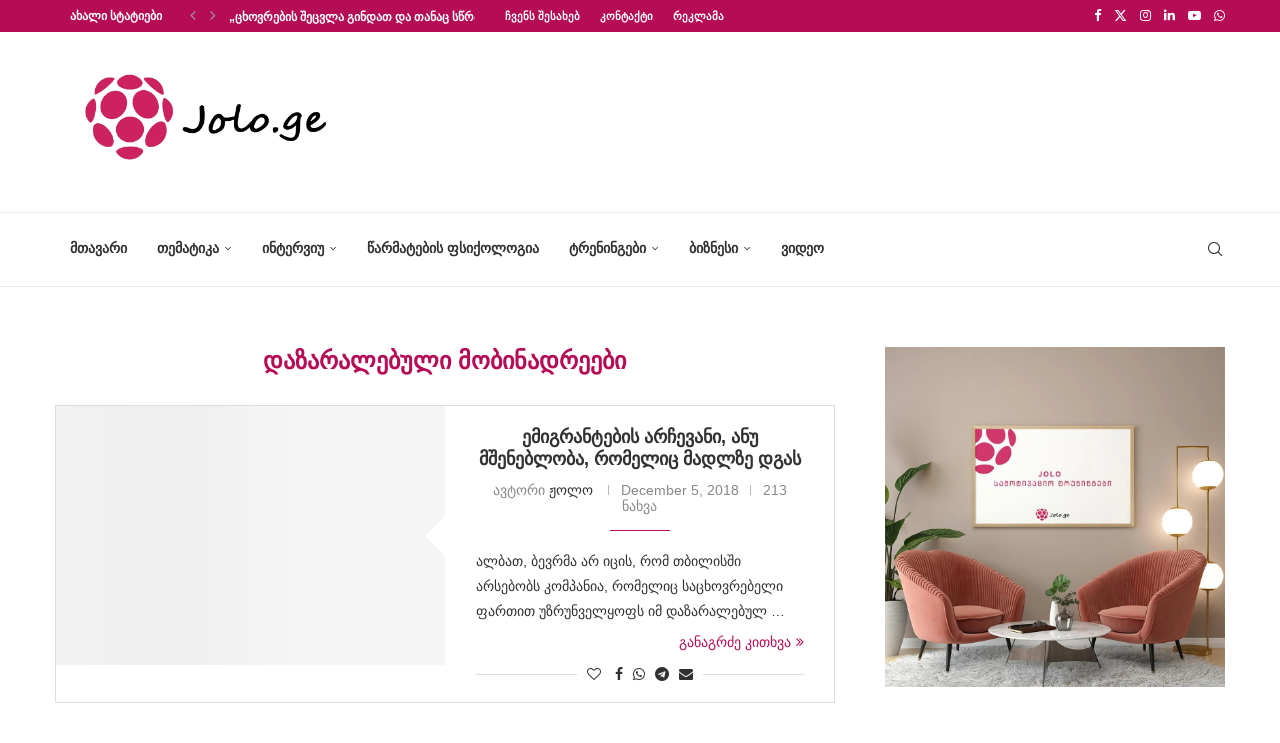

--- FILE ---
content_type: text/html; charset=UTF-8
request_url: https://jolo.ge/tag/%E1%83%93%E1%83%90%E1%83%96%E1%83%90%E1%83%A0%E1%83%90%E1%83%9A%E1%83%94%E1%83%91%E1%83%A3%E1%83%9A%E1%83%98-%E1%83%9B%E1%83%9D%E1%83%91%E1%83%98%E1%83%9C%E1%83%90%E1%83%93%E1%83%A0%E1%83%94%E1%83%94/
body_size: 363786
content:
<!DOCTYPE html><html lang="en-US"><head><script data-no-optimize="1">var litespeed_docref=sessionStorage.getItem("litespeed_docref");litespeed_docref&&(Object.defineProperty(document,"referrer",{get:function(){return litespeed_docref}}),sessionStorage.removeItem("litespeed_docref"));</script> <meta charset="UTF-8"><meta http-equiv="X-UA-Compatible" content="IE=edge"><meta name="viewport" content="width=device-width, initial-scale=1"><link rel="profile" href="https://gmpg.org/xfn/11"/><link rel="shortcut icon" href="https://jolo.wellness.ga/wp-content/uploads/2021/01/joloico.png"
type="image/x-icon"/><link rel="apple-touch-icon" sizes="180x180" href="https://jolo.wellness.ga/wp-content/uploads/2021/01/joloico.png"><link rel="alternate" type="application/rss+xml" title="ჟოლო RSS Feed"
href="https://jolo.ge/feed/"/><link rel="alternate" type="application/atom+xml" title="ჟოლო Atom Feed"
href="https://jolo.ge/feed/atom/"/><link rel="pingback" href="https://jolo.ge/xmlrpc.php"/>
<!--[if lt IE 9]> <script src="https://jolo.ge/wp-content/themes/soledad/js/html5.js"></script> <![endif]--><style>.elementor-add-section-area-button.penci-library-modal-btn:hover, .penci-library-modal-btn:hover{background: #6eb48c;opacity: 0.7}.elementor-add-section-area-button.penci-library-modal-btn, .penci-library-modal-btn {margin-left: 5px;background: #6eb48c;vertical-align: top;font-size: 0 !important;}.penci-library-modal-btn:before {content: '';width: 16px;height: 16px;background-image: url('https://jolo.ge/wp-content/themes/soledad/images/penci-icon.png');background-position: center;background-size: contain;background-repeat: no-repeat;}#penci-library-modal .penci-elementor-template-library-template-name {text-align: right;flex: 1 0 0%;}</style><meta name='robots' content='index, follow, max-image-preview:large, max-snippet:-1, max-video-preview:-1' /><title>დაზარალებული მობინადრეები Archives &#8226; ჟოლო</title><link rel="canonical" href="https://jolo.ge/tag/დაზარალებული-მობინადრეე/" /><meta property="og:locale" content="en_US" /><meta property="og:type" content="article" /><meta property="og:title" content="დაზარალებული მობინადრეები Archives" /><meta property="og:url" content="https://jolo.ge/tag/დაზარალებული-მობინადრეე/" /><meta property="og:site_name" content="ჟოლო" /><meta name="twitter:card" content="summary_large_image" /> <script type="application/ld+json" class="yoast-schema-graph">{"@context":"https://schema.org","@graph":[{"@type":"CollectionPage","@id":"https://jolo.ge/tag/%e1%83%93%e1%83%90%e1%83%96%e1%83%90%e1%83%a0%e1%83%90%e1%83%9a%e1%83%94%e1%83%91%e1%83%a3%e1%83%9a%e1%83%98-%e1%83%9b%e1%83%9d%e1%83%91%e1%83%98%e1%83%9c%e1%83%90%e1%83%93%e1%83%a0%e1%83%94%e1%83%94/","url":"https://jolo.ge/tag/%e1%83%93%e1%83%90%e1%83%96%e1%83%90%e1%83%a0%e1%83%90%e1%83%9a%e1%83%94%e1%83%91%e1%83%a3%e1%83%9a%e1%83%98-%e1%83%9b%e1%83%9d%e1%83%91%e1%83%98%e1%83%9c%e1%83%90%e1%83%93%e1%83%a0%e1%83%94%e1%83%94/","name":"დაზარალებული მობინადრეები Archives &#8226; ჟოლო","isPartOf":{"@id":"https://jolo.ge/#website"},"primaryImageOfPage":{"@id":"https://jolo.ge/tag/%e1%83%93%e1%83%90%e1%83%96%e1%83%90%e1%83%a0%e1%83%90%e1%83%9a%e1%83%94%e1%83%91%e1%83%a3%e1%83%9a%e1%83%98-%e1%83%9b%e1%83%9d%e1%83%91%e1%83%98%e1%83%9c%e1%83%90%e1%83%93%e1%83%a0%e1%83%94%e1%83%94/#primaryimage"},"image":{"@id":"https://jolo.ge/tag/%e1%83%93%e1%83%90%e1%83%96%e1%83%90%e1%83%a0%e1%83%90%e1%83%9a%e1%83%94%e1%83%91%e1%83%a3%e1%83%9a%e1%83%98-%e1%83%9b%e1%83%9d%e1%83%91%e1%83%98%e1%83%9c%e1%83%90%e1%83%93%e1%83%a0%e1%83%94%e1%83%94/#primaryimage"},"thumbnailUrl":"","breadcrumb":{"@id":"https://jolo.ge/tag/%e1%83%93%e1%83%90%e1%83%96%e1%83%90%e1%83%a0%e1%83%90%e1%83%9a%e1%83%94%e1%83%91%e1%83%a3%e1%83%9a%e1%83%98-%e1%83%9b%e1%83%9d%e1%83%91%e1%83%98%e1%83%9c%e1%83%90%e1%83%93%e1%83%a0%e1%83%94%e1%83%94/#breadcrumb"},"inLanguage":"en-US"},{"@type":"ImageObject","inLanguage":"en-US","@id":"https://jolo.ge/tag/%e1%83%93%e1%83%90%e1%83%96%e1%83%90%e1%83%a0%e1%83%90%e1%83%9a%e1%83%94%e1%83%91%e1%83%a3%e1%83%9a%e1%83%98-%e1%83%9b%e1%83%9d%e1%83%91%e1%83%98%e1%83%9c%e1%83%90%e1%83%93%e1%83%a0%e1%83%94%e1%83%94/#primaryimage","url":"","contentUrl":""},{"@type":"BreadcrumbList","@id":"https://jolo.ge/tag/%e1%83%93%e1%83%90%e1%83%96%e1%83%90%e1%83%a0%e1%83%90%e1%83%9a%e1%83%94%e1%83%91%e1%83%a3%e1%83%9a%e1%83%98-%e1%83%9b%e1%83%9d%e1%83%91%e1%83%98%e1%83%9c%e1%83%90%e1%83%93%e1%83%a0%e1%83%94%e1%83%94/#breadcrumb","itemListElement":[{"@type":"ListItem","position":1,"name":"Home","item":"https://jolo.ge/"},{"@type":"ListItem","position":2,"name":"დაზარალებული მობინადრეები"}]},{"@type":"WebSite","@id":"https://jolo.ge/#website","url":"https://jolo.ge/","name":"ჟოლო","description":"ჟოლო - წარმატებულების ჟურნალი","publisher":{"@id":"https://jolo.ge/#organization"},"potentialAction":[{"@type":"SearchAction","target":{"@type":"EntryPoint","urlTemplate":"https://jolo.ge/?s={search_term_string}"},"query-input":"required name=search_term_string"}],"inLanguage":"en-US"},{"@type":"Organization","@id":"https://jolo.ge/#organization","name":"ჟოლო | Jolo.ge","url":"https://jolo.ge/","logo":{"@type":"ImageObject","inLanguage":"en-US","@id":"https://jolo.ge/#/schema/logo/image/","url":"https://jolo.ge/wp-content/uploads/2021/02/jolo-1.png","contentUrl":"https://jolo.ge/wp-content/uploads/2021/02/jolo-1.png","width":1000,"height":400,"caption":"ჟოლო | Jolo.ge"},"image":{"@id":"https://jolo.ge/#/schema/logo/image/"},"sameAs":["https://www.facebook.com/jolopositive"]}]}</script> <link rel='dns-prefetch' href='//www.googletagmanager.com' /><link rel="alternate" type="application/rss+xml" title="ჟოლო &raquo; Feed" href="https://jolo.ge/feed/" /><link rel="alternate" type="application/rss+xml" title="ჟოლო &raquo; Comments Feed" href="https://jolo.ge/comments/feed/" /><link rel="alternate" type="application/rss+xml" title="ჟოლო &raquo; დაზარალებული მობინადრეები Tag Feed" href="https://jolo.ge/tag/%e1%83%93%e1%83%90%e1%83%96%e1%83%90%e1%83%a0%e1%83%90%e1%83%9a%e1%83%94%e1%83%91%e1%83%a3%e1%83%9a%e1%83%98-%e1%83%9b%e1%83%9d%e1%83%91%e1%83%98%e1%83%9c%e1%83%90%e1%83%93%e1%83%a0%e1%83%94%e1%83%94/feed/" /><style id='wp-img-auto-sizes-contain-inline-css' type='text/css'>img:is([sizes=auto i],[sizes^="auto," i]){contain-intrinsic-size:3000px 1500px}
/*# sourceURL=wp-img-auto-sizes-contain-inline-css */</style><style id="litespeed-ccss">ul{box-sizing:border-box}.entry-content{counter-reset:footnotes}:root{--wp--preset--font-size--normal:16px;--wp--preset--font-size--huge:42px}html :where(img[class*=wp-image-]){height:auto;max-width:100%}:root{--wp--preset--aspect-ratio--square:1;--wp--preset--aspect-ratio--4-3:4/3;--wp--preset--aspect-ratio--3-4:3/4;--wp--preset--aspect-ratio--3-2:3/2;--wp--preset--aspect-ratio--2-3:2/3;--wp--preset--aspect-ratio--16-9:16/9;--wp--preset--aspect-ratio--9-16:9/16;--wp--preset--color--black:#000;--wp--preset--color--cyan-bluish-gray:#abb8c3;--wp--preset--color--white:#fff;--wp--preset--color--pale-pink:#f78da7;--wp--preset--color--vivid-red:#cf2e2e;--wp--preset--color--luminous-vivid-orange:#ff6900;--wp--preset--color--luminous-vivid-amber:#fcb900;--wp--preset--color--light-green-cyan:#7bdcb5;--wp--preset--color--vivid-green-cyan:#00d084;--wp--preset--color--pale-cyan-blue:#8ed1fc;--wp--preset--color--vivid-cyan-blue:#0693e3;--wp--preset--color--vivid-purple:#9b51e0;--wp--preset--gradient--vivid-cyan-blue-to-vivid-purple:linear-gradient(135deg,rgba(6,147,227,1) 0%,#9b51e0 100%);--wp--preset--gradient--light-green-cyan-to-vivid-green-cyan:linear-gradient(135deg,#7adcb4 0%,#00d082 100%);--wp--preset--gradient--luminous-vivid-amber-to-luminous-vivid-orange:linear-gradient(135deg,rgba(252,185,0,1) 0%,rgba(255,105,0,1) 100%);--wp--preset--gradient--luminous-vivid-orange-to-vivid-red:linear-gradient(135deg,rgba(255,105,0,1) 0%,#cf2e2e 100%);--wp--preset--gradient--very-light-gray-to-cyan-bluish-gray:linear-gradient(135deg,#eee 0%,#a9b8c3 100%);--wp--preset--gradient--cool-to-warm-spectrum:linear-gradient(135deg,#4aeadc 0%,#9778d1 20%,#cf2aba 40%,#ee2c82 60%,#fb6962 80%,#fef84c 100%);--wp--preset--gradient--blush-light-purple:linear-gradient(135deg,#ffceec 0%,#9896f0 100%);--wp--preset--gradient--blush-bordeaux:linear-gradient(135deg,#fecda5 0%,#fe2d2d 50%,#6b003e 100%);--wp--preset--gradient--luminous-dusk:linear-gradient(135deg,#ffcb70 0%,#c751c0 50%,#4158d0 100%);--wp--preset--gradient--pale-ocean:linear-gradient(135deg,#fff5cb 0%,#b6e3d4 50%,#33a7b5 100%);--wp--preset--gradient--electric-grass:linear-gradient(135deg,#caf880 0%,#71ce7e 100%);--wp--preset--gradient--midnight:linear-gradient(135deg,#020381 0%,#2874fc 100%);--wp--preset--font-size--small:12px;--wp--preset--font-size--medium:20px;--wp--preset--font-size--large:32px;--wp--preset--font-size--x-large:42px;--wp--preset--font-size--normal:14px;--wp--preset--font-size--huge:42px;--wp--preset--spacing--20:.44rem;--wp--preset--spacing--30:.67rem;--wp--preset--spacing--40:1rem;--wp--preset--spacing--50:1.5rem;--wp--preset--spacing--60:2.25rem;--wp--preset--spacing--70:3.38rem;--wp--preset--spacing--80:5.06rem;--wp--preset--shadow--natural:6px 6px 9px rgba(0,0,0,.2);--wp--preset--shadow--deep:12px 12px 50px rgba(0,0,0,.4);--wp--preset--shadow--sharp:6px 6px 0px rgba(0,0,0,.2);--wp--preset--shadow--outlined:6px 6px 0px -3px rgba(255,255,255,1),6px 6px rgba(0,0,0,1);--wp--preset--shadow--crisp:6px 6px 0px rgba(0,0,0,1)}button::-moz-focus-inner{padding:0;border:0}.penci-owl-carousel{display:block;width:100%;position:relative;z-index:1;--pcfs-delay:.5s}*{box-sizing:border-box;-webkit-box-sizing:border-box;-moz-box-sizing:border-box;-moz-box-sizing:border-box;outline:none}*,html,body,div,ul,li,h1,h2,h3,form,label,input,p{margin:0;padding:0}input{background-color:transparent}img{border:0}ul,li{list-style:none}h1,h2,h3{font-size:100%;font-weight:400}img{max-width:100%;vertical-align:top;height:auto}a img{border:none}body:not(.penci-fawesome-ver5) .penci-faicon{font-family:"FontAwesome";font-weight:400}input[type=text],button{-webkit-appearance:none;border-radius:0;-webkit-border-radius:0}html,body{-webkit-font-smoothing:antialiased}body{font-family:var(--pcbody-font);color:#313131;background-color:#fff;font-size:14px;overflow-x:hidden;text-rendering:optimizeLegibility;-webkit-font-smoothing:antialiased;-moz-osx-font-smoothing:grayscale;--pcbg-cl:#fff;--pctext-cl:#313131;--pcborder-cl:#dedede;--pcheading-cl:#313131;--pcmeta-cl:#888;--pcaccent-cl:#6eb48c;--pcbody-font:"PT Serif",serif;--pchead-font:"Raleway",sans-serif;--pchead-wei:bold;--pchd-mg:60px;--pcctain:1170px;--pcctain2:1400px;--pcajs_tcl:var(--pcheading-cl);--pcajs_thcl:var(--pcaccent-cl);--pcajs_mcl:var(--pcmeta-cl);--pcajs_mhcl:var(--pcmeta-cl);--pcajs_ncl:var(--pctext-cl);--pcajs_bcl:var(--pcborder-cl);--pcajs_bgcl:var(--pcbg-cl);--pcajs_bghcl:#f9f9f9;--pcajs_tfz:13px;--pcajs_mfz:12px;--pcajs_nfz:13px}input[type=text]{font-family:var(--pcbody-font);padding:11px 20px;max-width:100%;width:100%;border:1px solid var(--pcborder-cl);border-radius:0;background-color:transparent;box-shadow:none;color:var(--pctext-cl);vertical-align:middle;font-size:inherit}button,[type=submit]{font-family:var(--pchead-font);font-weight:var(--pchead-wei);padding:12px 20px;font-size:13px;line-height:1.2;background-color:var(--pcaccent-cl);color:#fff;text-align:center;display:inline-block;outline:none;border:0;border-radius:0;box-shadow:none;text-decoration:none;text-shadow:none;text-transform:uppercase}p{font-size:14px;line-height:28px}a{text-decoration:none;color:var(--pcaccent-cl);outline:none}h1,h2,h3{font-family:var(--pchead-font);font-style:normal;font-weight:var(--pchead-wei)}.container{width:var(--pcctain);margin:0 auto}.container.penci_sidebar:before,.container.penci_sidebar:after{content:"";display:table;clear:both}body:not(.penci-fawesome-ver5) .penci-faicon.fa-facebook:before{content:"\f09a"}#main{width:100%}.container.penci_sidebar #main{width:70.94%;padding-right:50px;float:left}.penci-sidebar-content{width:29.06%;float:right}.wrapper-boxed{overflow:hidden}.penci-top-bar{background:#313131;height:auto}.penci-headline{display:block}.penci-headline:before,.penci-headline:after{content:"";display:table;clear:both}.penci-headline .pctopbar-item{display:flex;margin:0 15px;float:left;line-height:32px;color:#fff}.penci-headline .pctopbar-item:first-child{margin-left:0}.penci-headline .pctopbar-item:last-child{margin-right:0}@media only screen and (min-width:1170px){.penci-headline .pctopbar-item:last-child:not(:first-child){float:right}}.headline-title{height:32px;line-height:32px;padding:0 15px;font-size:12px;color:#fff;background:var(--pcaccent-cl);float:left;text-transform:uppercase;font-family:var(--pchead-font);z-index:10;position:relative;display:inline-block;font-weight:var(--pchead-wei)}.penci-top-bar .penci-owl-carousel:not(.penci-owl-loaded)>div:first-child{height:32px}.penci-trending-nav{line-height:32px}.penci-trending-nav a{font-size:16px;line-height:inherit;padding-left:5px;padding-right:5px;display:inline-block;vertical-align:top;text-decoration:none!important;color:#999;position:relative}a.penci-topbar-post-title{color:#fff;font-size:12px;font-family:var(--pchead-font);text-decoration:none!important;text-transform:uppercase;display:inline-block;white-space:nowrap;line-height:32px;font-weight:var(--pchead-wei)}.penci-topbar-social{display:inline-block;float:right;z-index:10;position:relative}.penci-topbar-social>div{display:inline-block;vertical-align:top}.penci-topbar-social a{float:left;display:inline-block;vertical-align:top;margin-left:13px;font-size:13px;color:#fff;line-height:32px}.penci-topbar-social a:first-child{margin-left:0}.penci-topbar-trending{display:flex;float:left;overflow:hidden;width:100%;max-width:420px;text-align:left;text-overflow:ellipsis;white-space:nowrap}.penci-topbar-trending .penci-trending-nav{float:left;position:relative;z-index:100;padding-left:8px;padding-right:8px}.penci-topbar-trending .swiper{overflow:visible}ul.penci-topbar-menu{display:inline-block;vertical-align:top;padding:0;margin:0}ul.penci-topbar-menu li{position:relative}ul.penci-topbar-menu>li{display:inline-block;float:left;margin-right:20px}ul.penci-topbar-menu>li:last-child{margin-right:0}ul.penci-topbar-menu>li a{color:#fff;background:0 0;font-size:11px;text-transform:uppercase;line-height:32px;font-family:var(--pchead-font);font-weight:var(--pchead-wei)}ul.penci-topbar-menu>li>a{display:inline-block;vertical-align:top}.top-search-classes{float:right;width:20px;text-align:center;margin-right:0}#navigation .pcheader-icon.penci-top-search{margin-right:0}#navigation .pcheader-icon{margin-right:10px}.top-search-classes>a{font-size:14px;line-height:58px;display:block;height:58px;color:#313131;background:0 0}.top-search-classes>a>i{width:20px}#navigation{background:#fff;height:60px;z-index:9999;width:100%;-webkit-backface-visibility:hidden;border-bottom:1px solid #ececec}#navigation.header-layout-bottom{box-shadow:0px 0px 0px transparent;-webkit-box-shadow:0px 0px 0px transparent;-moz-box-shadow:0px 0px 0px transparent;border-top:1px solid #ececec}#navigation .container{position:relative;display:table;text-align:center}#navigation .menu{float:left}#navigation ul.menu>li{display:inline-block;position:relative;float:left;margin-right:30px}#navigation .menu>li:last-child{margin-right:0}#navigation .sub-menu li a,#navigation .menu>li>a{font-family:var(--pchead-font);font-size:12px;color:#313131;text-transform:uppercase;display:inline-block;position:relative;font-weight:var(--pchead-wei);text-decoration:none}#navigation .menu>li>a{line-height:58px}#navigation ul.menu>li>a:before{content:"";position:absolute;bottom:18px;left:50%;height:2px;width:0;background:var(--pcaccent-cl)}#navigation .button-menu-mobile{display:none;float:left;line-height:60px;text-align:center;color:#313131;font-size:21px}#logo a{display:inline-block;vertical-align:top}#navigation .menu .sub-menu{visibility:hidden;opacity:0;position:absolute;left:0;z-index:9999;box-shadow:0px 3px 3px rgba(190,190,190,.6);-webkit-box-shadow:0px 3px 3px rgba(190,190,190,.6);-moz-box-shadow:0px 3px 3px rgba(190,190,190,.6);border-top:1px solid #ececec;margin-top:0;background:#fff}#navigation ul.menu ul.sub-menu li{padding-right:0;margin-right:0;float:none;position:relative;width:100%}body #navigation .menu .sub-menu{-webkit-transform-origin:0 0;-moz-transform-origin:0 0;-ms-transform-origin:0 0;-o-transform-origin:0 0;transform-origin:0 0}body.pcmn-drdw-style-slide_down #navigation .menu .sub-menu{-webkit-transform:rotateX(-90deg);-moz-transform:rotateX(-90deg);-ms-transform:rotateX(-90deg);-o-transform:rotateX(-90deg);transform:rotateX(-90deg)}#navigation .menu li.penci-mega-menu{position:static!important}li.penci-mega-menu>ul.sub-menu{display:none}#sidebar-nav li.penci-mega-menu .penci-content-megamenu{display:none!important}#navigation .menu li.penci-mega-menu>ul.sub-menu{width:100%;padding:0!important;clear:both;display:block}#navigation .penci-megamenu{width:100%;display:table}#navigation .penci-megamenu .penci-mega-child-categories{width:230px;display:table-cell;vertical-align:top;background:#fff;padding:20px 0;position:relative}#navigation .penci-megamenu .penci-mega-child-categories:after{content:"";width:1px;height:100%;position:absolute;top:0;right:0;background-color:#ececec}#navigation .penci-megamenu .penci-mega-child-categories a{min-width:0;display:block;font-size:12px;text-align:right;line-height:1.4em;margin:0;padding:12px 20px;border-top:1px solid transparent;border-bottom:1px solid transparent;position:relative}#navigation .penci-megamenu .penci-mega-child-categories a.cat-active{border-top-color:#ececec;border-bottom-color:#ececec;background:#fff;color:var(--pcaccent-cl);z-index:10;position:relative}#navigation .penci-megamenu .penci-mega-child-categories a.cat-active:before{content:"";width:1px;height:100%;position:absolute;top:0;right:0;background:#fff;z-index:1}#navigation .penci-megamenu .penci-content-megamenu{display:table-cell}#navigation .penci-megamenu .penci-content-megamenu .penci-mega-latest-posts{padding:20px 10px 0}#navigation .penci-megamenu .penci-content-megamenu .penci-mega-row{width:100%;display:none;vertical-align:top}#navigation .penci-megamenu .penci-content-megamenu .penci-mega-latest-posts .penci-mega-post{width:20%;padding:0 10px;float:left;margin-bottom:15px;position:relative}#navigation .penci-megamenu .penci-content-megamenu .penci-mega-latest-posts.col-mn-4 .penci-mega-post{width:25%}#navigation .penci-megamenu .penci-content-megamenu .penci-mega-latest-posts.col-mn-5 .penci-mega-post:nth-child(5n+1),#navigation .penci-megamenu .penci-content-megamenu .penci-mega-latest-posts.col-mn-4 .penci-mega-post:nth-child(4n+1){clear:both}.penci-megamenu .penci-image-holder:before{padding-top:66.6667%}#navigation .penci-megamenu .penci-mega-thumbnail{display:block;margin:0 0 17px;position:relative}#navigation .penci-megamenu .penci-mega-thumbnail a{width:100%}#navigation .penci-megamenu .penci-content-megamenu .penci-mega-latest-posts .penci-mega-post a{margin:0;padding:0;min-width:0;border-bottom:none;position:relative;text-align:center;line-height:1.4}#navigation .penci-megamenu .post-mega-title{text-align:center;margin:0}#navigation .penci-megamenu .post-mega-title a{text-align:center}#navigation .penci-megamenu .penci-mega-date{line-height:1;font-size:12px;color:#999;text-align:center;margin-top:6px}#navigation.menu-style-2 ul.menu>li>a:before{content:none;display:none}#navigation ul.menu>li.menu-item-has-children>a:after,#navigation ul.menu>li.penci-mega-menu>a:after{font-family:FontAwesome;content:"\f107";margin-left:5px;color:inherit;font-size:13px;font-weight:400;width:auto;display:inline-block;transform:scale(.8)}#navigation.menu-style-2 .menu .sub-menu{border-top:4px solid #e0e0e0;padding:8px 0}#navigation.menu-style-2 ul.menu ul.sub-menu:before{width:0;height:4px;top:-4px;position:absolute;background:var(--pcaccent-cl);left:0;content:""}#navigation.menu-style-2 ul.menu ul.sub-menu a{padding:8px 0;border:none!important}#navigation.menu-style-2 .penci-megamenu .penci-content-megamenu .penci-mega-latest-posts{padding:0}#navigation.menu-style-2 .penci-megamenu .penci-content-megamenu .penci-mega-latest-posts .penci-mega-post{padding:0 0 15px;margin:0;position:relative;z-index:5}#navigation.menu-style-2 .penci-megamenu .penci-mega-thumbnail{position:relative;z-index:5}#navigation.menu-style-2 .penci-megamenu .penci-mega-meta{padding:0 5px}#navigation.menu-style-2 .penci-megamenu .post-mega-title{line-height:1}.menu-style-2 .penci-megamenu .penci-content-megamenu .penci-mega-latest-posts .penci-mega-post:before{position:absolute;content:"";right:0;top:0;bottom:0;width:1px;background:#f1f1f2;z-index:1}#navigation.menu-style-2 .penci-megamenu .penci-mega-child-categories{padding:12px 0}#navigation.menu-style-2 .penci-megamenu .penci-mega-child-categories:after{background-color:#f1f1f2}#navigation.menu-style-2 .penci-megamenu .penci-mega-child-categories a{min-width:0;display:block;text-align:left;line-height:1.4em;margin:0;padding:6px 0 6px 20px;position:relative;border:none;background-color:inherit;z-index:0}#navigation.menu-style-2 ul.sub-menu .penci-megamenu .penci-mega-child-categories a{padding:6px 0 6px 20px}#navigation.menu-style-2 .penci-megamenu .penci-mega-child-categories a:after{content:"";display:block;position:absolute;top:50%;margin-top:-.5px;border-bottom:1px solid;width:0;opacity:.3;left:20px;z-index:1;box-shadow:none;-webkit-box-shadow:none;color:inherit}#navigation.menu-style-2 .penci-megamenu .penci-mega-child-categories a span{position:relative;z-index:2;background-color:inherit;padding-right:20px;display:inline-block}#navigation.menu-item-padding ul.menu>li{margin:0}#navigation.menu-item-padding ul.menu>li>a{padding:0 15px}#navigation.menu-item-padding ul.menu>li>a:before{content:none;display:none}@media only screen and (min-width:961px){#navigation.header-3.menu-item-padding ul.menu>li>a{height:60px;margin-top:-1px}}#sidebar-nav{position:fixed;top:0;height:100%;z-index:99997;width:270px;overflow-y:auto;padding:30px 20px 20px;background:#fff;left:0;transform:translateX(-270px);-webkit-transform:translateX(-270px);-moz-transform:translateX(-270px)}@media only screen and (min-width:961px){#sidebar-nav{display:none}}#sidebar-nav::-webkit-scrollbar{width:6px;background:#848484}#sidebar-nav::-webkit-scrollbar-thumb{background-color:#313131;border-radius:0;-webkit-border-radius:0;-moz-border-radius:0}#sidebar-nav::-webkit-scrollbar-corner{background-color:#dedede}#sidebar-nav-logo{padding:0 20px 20px;text-align:center;margin:0 0 15px;position:relative}#sidebar-nav-logo:before{content:"";width:60px;height:1px;background:var(--pcaccent-cl);position:absolute;bottom:0;left:50%;margin-left:-30px}.header-social.sidebar-nav-social{margin:0 0 43px;padding:0 10px}.header-social.sidebar-nav-social .inner-header-social:before,.header-social.sidebar-nav-social .inner-header-social:after{content:none}.header-social.sidebar-nav-social a i{color:#313131}#sidebar-nav .menu{margin:0;list-style:none}#sidebar-nav .menu li{display:block;border-bottom:1px solid #dedede;padding:0;margin-bottom:0}#sidebar-nav .menu>li:last-child,#sidebar-nav .menu ul>li:last-child{border-bottom:none}#sidebar-nav .menu li a{font-size:13px;font-weight:400;letter-spacing:0;text-transform:uppercase;color:#313131;margin:0;position:relative;padding:13px 0;display:block;line-height:1.3em;font-family:var(--pchead-font);font-weight:var(--pchead-wei)}#sidebar-nav .menu li.menu-item-has-children a{padding-right:17px}#sidebar-nav ul.sub-menu{border-top:1px solid #dedede;display:none;padding:10px 0 10px 12px}#sidebar-nav ul.sub-menu li{overflow:hidden;border:none}#sidebar-nav ul.sub-menu li a{margin:0;padding:10px 0}#close-sidebar-nav{position:fixed;visibility:hidden;opacity:0;text-decoration:none;top:0;left:0;font-size:1.4em;color:#313131;padding:10px;height:100%;background:rgba(0,0,0,.8);right:0;z-index:99996}#close-sidebar-nav i{display:none;width:24px;height:24px;background-color:#fff;line-height:24px;text-align:center;border-radius:12px;font-size:14px}.pcheader-icon{float:right;width:20px;text-align:center}.pcheader-icon>a{height:58px;font-size:14px;line-height:58px;color:#313131;background:0 0;display:block}.show-search{position:absolute;left:0;width:100%;top:0;height:58px;background:#fff;text-align:left;z-index:200;display:none}.show-search form.pc-searchform input.search-input{padding:15px 35px 15px 0;border:none;position:absolute;top:0;left:0;width:100%;z-index:3;color:#313131;height:58px;line-height:28px;box-sizing:border-box;-moz-box-sizing:border-box;-webkit-box-sizing:border-box;background:0 0;font-weight:400;letter-spacing:0;font-size:13px}.show-search form.pc-searchform i{display:none}.show-search a.close-search{position:absolute;width:20px;height:60px;display:inline-block;right:0;top:0;z-index:5;text-align:center;line-height:60px;font-size:16px;color:#313131}.show-search a.close-search i{font-size:70%}form.pc-searchform .searchsubmit{display:none}.pcheader-icon a i{line-height:inherit;vertical-align:top}#header{margin-bottom:var(--pchd-mg);position:relative}#header .inner-header{width:100%;background-size:cover;position:relative;background-position:center center;background-repeat:no-repeat;height:auto}#header .inner-header .container{padding:40px 0;text-align:center;position:relative;overflow:hidden}.header-style-header-3 #header .inner-header .container{display:table}@media only screen and (max-width:767px){.header-style-header-3 #header .inner-header .container{display:block}}#logo{text-align:center}.container.align-left-logo #logo{text-align:left}.header-social{display:block;text-align:center;margin:20px 0 0}.header-social .inner-header-social{display:inline-block;vertical-align:top;position:relative}.header-social a{align-items:center;display:inline-flex;vertical-align:middle;margin-right:13px}.header-social a:last-child{margin-right:0}.header-social a i{font-size:14px;color:#313131;vertical-align:top}.penci-image-holder{position:relative;width:100%;background:#f5f5f5;display:inline-block;vertical-align:top;background-repeat:no-repeat;background-position:center center;background-size:cover;-webkit-background-size:cover;-moz-background-size:cover;-o-background-size:cover;overflow:hidden}.penci-image-holder:before{display:block;content:"";width:100%;padding-top:66.6667%;background:0 0!important;box-shadow:none!important}.penci-image-holder:not([style*=background-image]),.penci-lazy[src*="20xmlns='http://www.w3.org/2000/svg'"],.penci-lazy:not(.lazyloaded){background-image:linear-gradient(to left,#f5f5f5 0%,#efefef 15%,#f5f5f5 40%,#f5f5f5 100%);background-repeat:no-repeat!important;background-color:#f5f5f5;background-size:900px 1700px!important;animation:pencipreload .6s infinite linear forwards;-webkit-animation:pencipreload .6s infinite linear forwards}@-webkit-keyframes pencipreload{from{background-position:-800px 0}to{background-position:100px 0}}@keyframes pencipreload{from{background-position:-800px 0}to{background-position:100px 0}}.penci-owl-carousel:not(.penci-owl-loaded){display:block}.penci-owl-carousel:not(.penci-owl-loaded)>div,.penci-owl-carousel:not(.penci-owl-loaded)>.swiper-wrapper>div{display:none}.penci-owl-carousel:not(.penci-owl-loaded)>.swiper-wrapper,.penci-owl-carousel:not(.penci-owl-loaded)>.swiper-wrapper>div:first-child{display:block}.penci-owl-carousel:not(.penci-owl-loaded)>.swiper-wrapper{overflow:hidden}.penci-owl-carousel:not(.penci-owl-loaded):before,.penci-owl-carousel:not(.penci-owl-loaded):after{content:"";clear:both;display:table}.penci-owl-carousel.penci-headline-posts:not(.penci-owl-loaded):before,.penci-owl-carousel.penci-headline-posts:not(.penci-owl-loaded):after{content:none;clear:none;display:none}li.penci-mega-menu>ul.sub-menu{display:none}#sidebar-nav li.penci-mega-menu .penci-content-megamenu{display:none!important}.penci-megamenu .penci-image-holder:before{padding-top:66.6667%}.menu-style-2 .penci-megamenu .penci-content-megamenu .penci-mega-latest-posts .penci-mega-post:before{position:absolute;content:"";right:0;top:0;bottom:0;width:1px;background:#f1f1f2;z-index:1}.penci-border-arrow{position:relative;line-height:1.3;margin-left:5px;margin-right:5px;margin-top:5px}.penci-border-arrow .inner-arrow{border:1px solid #313131;background:#fff;position:relative;display:block;text-transform:uppercase;padding:8px 12px 7px;z-index:3;font-size:14px}.penci-border-arrow:before,.penci-border-arrow:after{content:"";position:absolute}.penci-border-arrow:before{width:0;height:0;border-style:solid;border-color:transparent;bottom:-5px;left:50%;border-top-color:#313131;border-width:6px;border-bottom:0;margin-left:-6px;z-index:5}.penci-border-arrow:after{border:1px solid #313131;left:-5px;right:-5px;bottom:3px;display:block;z-index:1;height:100%}.penci-post-box-meta{padding:15px 0;clear:both;display:block;border-top:1px solid var(--pcborder-cl);border-bottom:1px solid var(--pcborder-cl);margin:30px 0 0}.penci-hide-tagupdated{display:none!important}.penci-post-box-meta .penci-post-share-box{display:inline-block;float:right}.penci-post-box-meta .penci-post-share-box a{display:inline-block;position:relative;color:#313131;margin-left:10px;font-size:14px}.penci-post-box-meta .penci-post-share-box a:first-child{margin-left:0}.penci-post-share-box .dt-share{position:absolute;display:inline-block;font-size:9px;font-family:var(--pchead-font);font-weight:400;background:#313131;color:#fff;height:20px;line-height:20px;white-space:nowrap;text-align:center;bottom:-45px;width:60px;left:50%;margin-left:-30px;opacity:0;visibility:hidden;z-index:5}.penci-post-share-box .dt-share:before{position:absolute;width:0;height:0;border-left:5px solid transparent;border-right:5px solid transparent;border-bottom:7px solid #313131;content:"";top:-7px;left:50%;margin-left:-4px}ul.penci-grid{display:inline-block;width:100%;vertical-align:top;padding:0!important;margin:0}.penci-grid>li{display:inline-block;vertical-align:top;width:31.62%;margin-bottom:51px;float:left;margin-right:2.57%;list-style:none!important}.penci-grid>li:nth-of-type(3n+1){clear:both}.container.penci_sidebar .penci-grid>li{width:48.05%;margin-right:3.9%}.container.penci_sidebar .penci-grid li:nth-of-type(2n+1){clear:both}.container.penci_sidebar .penci-grid li:nth-of-type(2n+1){clear:both}.penci-grid li .item>.thumbnail{display:inline-block;position:relative;margin-bottom:28px;width:100%}.penci-grid li .item h2 a{font-size:18px;color:var(--pcheading-cl);text-transform:uppercase}.penci-grid li .item p{margin-bottom:0}.penci-grid li .item .item-content{margin-top:18px;text-align:left}.penci-post-box-meta.penci-post-box-grid{border:none!important;padding:0;text-align:center;position:relative;margin-top:16px;clear:none}.penci-post-box-meta.penci-post-box-grid:before{content:"";position:absolute;width:100%;left:0;height:1px;background:#dedede;display:block;top:49%;z-index:1}.penci-post-box-meta.penci-post-box-grid .penci-post-share-box{float:none!important;padding:0 10px;position:relative;z-index:5;background:#fff;display:inline-block;margin-top:0}.penci-readmore-btn{margin-top:10px;display:block;text-align:left}.penci-readmore-btn a{line-height:inherit}.penci-readmore-btn i{margin-left:5px;font-size:inherit;color:inherit}.penci-readmore-btn.penci-btn-align-right{text-align:right}.penci-grid li.list-post{width:100%!important;margin-right:0!important;padding-bottom:40px;margin-bottom:40px;border-bottom:1px solid #dedede}.penci-grid li.list-post .item{width:100%}.penci-grid li.list-post:last-child{margin-bottom:40px;padding-bottom:0;border-bottom:none}.penci-grid li.list-post .item>.thumbnail{margin:0;width:46.25%;float:left;max-width:100%}.penci-grid li.list-post .item .content-list-right{margin:0;padding-left:30px;width:53.75%;float:left}.list-post .header-list-style{position:relative;padding-bottom:17px}.list-post .header-list-style:after{content:"";width:60px;height:1px;background:var(--pcaccent-cl);display:block;bottom:0;left:0;position:absolute}.penci-grid .list-post.list-boxed-post{position:relative;padding-bottom:0;border:1px solid #dedede!important;margin-bottom:60px}.penci-layout-boxed-1 .list-boxed-post .header-list-style:after,.list-post.list-boxed-post .header-list-style:after{left:50%;margin-left:-30px}.grid-post-box-meta{margin:12px 0 0;font-size:14px}.grid-post-box-meta span{color:#888}.grid-post-box-meta span,.grid-post-box-meta a{font-size:inherit}.grid-post-box-meta span:after{content:"";width:1px;height:10px;background:#dedede;margin:0 8px 0 10px;border-right:1px solid;background:0 0!important;opacity:.6;display:inline-block}.grid-post-box-meta span:last-child:after{content:none;display:none}.grid-post-box-meta span a{color:#313131}.penci-grid .list-post.list-boxed-post .item>.thumbnail{width:50%;max-width:none;position:relative;float:none}.penci-grid .list-post.list-boxed-post .item>.content-list-right{float:right}.penci-grid .list-post.list-boxed-post .item>.thumbnail:before{content:"";width:0;height:0;border-top:20px solid transparent;border-right:20px solid #fff;border-bottom:20px solid transparent;position:absolute;right:0;top:50%;margin-top:-20px;z-index:5}.penci-grid .list-post.list-boxed-post .item .content-list-right{padding:20px 60px;display:table;width:50%;min-height:389px;height:389px;text-align:center}.list-boxed-post .inner-content-list-right{vertical-align:middle;display:table-cell}.penci_sidebar .penci-grid .list-post.list-boxed-post .item .content-list-right{padding:20px 30px;min-height:0;height:auto}.penci-pagination{margin-bottom:40px;overflow:hidden;clear:both;text-align:center}.penci-pagination a{color:#999;font-family:var(--pchead-font);font-weight:var(--pchead-wei);text-transform:uppercase;font-size:12px;display:inline-block;line-height:1}.penci-pagination a i{font-size:14px;margin-left:8px}.penci-pagination.penci-ajax-more a.penci-ajax-more-button{display:block;padding:11px 10px;max-width:400px;margin:0 auto;border:1px solid var(--pcborder-cl);line-height:1.4;text-align:center;background:#fff}.penci-pagination.penci-ajax-more a.penci-ajax-more-button .ajax-more-text{color:inherit;font-family:inherit;font-weight:inherit}.penci-pagination.penci-ajax-more a.penci-ajax-more-button i{color:inherit}.widget input{font-weight:400}.penci-sidebar-content .widget{width:100%;margin-right:0;float:none;margin-bottom:60px;clear:both}.penci-sidebar-content img{max-width:100%;height:auto;vertical-align:top}.penci-sidebar-content .widget-title{color:#313131;margin-bottom:30px;font-family:var(--pchead-font);font-weight:var(--pchead-wei);position:relative;text-align:center;line-height:1.3;background:0 0}.penci-sidebar-content.pcalign-left .widget-title{text-align:left}.penci-sidebar-content.style-13 .widget-title{margin-left:0;margin-right:0;margin-top:0}.penci-sidebar-content.style-13 .penci-border-arrow:after,.penci-sidebar-content.style-13 .penci-border-arrow:before{content:none}.penci-sidebar-content.style-13 .penci-border-arrow .inner-arrow{display:inline-block;margin-bottom:0;background-color:#313131;color:#fff;border:0;padding-top:0;padding-bottom:0;line-height:34px}.penci-sidebar-content.style-13.pcalign-left .penci-border-arrow .inner-arrow{padding-right:30px}.penci-sidebar-content.style-13.pcalign-left .penci-border-arrow .inner-arrow:after{content:"";display:inline-block;position:absolute;top:0;width:0;height:0;z-index:1;border-top:16px solid transparent;border-bottom:17px solid transparent}.penci-sidebar-content.style-13.pcalign-left .penci-border-arrow .inner-arrow:after{border-right:16px solid #fff;right:0}.widget ul{list-style:none}.widget ul li{margin-bottom:11px;padding-bottom:12px;border-bottom:1px solid var(--pcborder-cl);font-size:14px;color:#888}.widget ul li a{font-size:14px;font-style:normal;line-height:1.4}.widget a{color:var(--pctext-cl)}form.pc-searchform{position:relative}form.pc-searchform input.search-input{border:1px solid #e9e9e9;background:0 0;padding:12px 40px 12px 20px;color:#313131;font-size:13px;font-family:var(--pcbody-font);font-weight:400;width:100%}form.pc-searchform i{position:absolute;color:var(--pctext-cl);top:50%;transform:translateY(-50%);-webkit-transform:translateY(-50%);right:20px;z-index:1;font-size:15px;opacity:.9}.mc4wp-form .mc4wp-form-fields>p{margin-bottom:20px}.mc4wp-form input{border:1px solid #dedede;border-radius:0;-webkit-border-radius:0;-moz-border-radius:0;outline:none;background:0 0;display:block;font-size:12px;line-height:1;padding:17px 20px;margin-bottom:20px;letter-spacing:0;font-family:var(--pcbody-font)}.mc4wp-form input[type=text]{width:100%}.footer-subscribe .mc4wp-form .mname{display:none}.footer-subscribe .widget .mc4wp-form input[type=text]{background:0 0;border-radius:0;border-color:#d7d7da;padding-top:0;padding-bottom:0;height:48px;line-height:48px;font-size:14px;margin:0;color:#313131}.footer-subscribe input[type=text]::-webkit-input-placeholder{color:#313131}.footer-subscribe input[type=text]:-moz-placeholder{color:#313131;opacity:1}.footer-subscribe input[type=text]::-moz-placeholder{color:#313131;opacity:1}.footer-subscribe input[type=text]:-ms-input-placeholder{color:#313131}.footer-subscribe input[type=text]::-ms-input-placeholder{color:#313131}.mc4wp-form label{text-align:left;margin-bottom:10px;display:block}.widget input[type=text]{border:1px solid #dedede;border-radius:0;-webkit-border-radius:0;-moz-border-radius:0;outline:none;background:0 0;display:block;font-size:13px;padding:11px 20px;margin-bottom:20px;letter-spacing:0;font-family:var(--pcbody-font);width:100%;max-width:100%;display:block;-webkit-box-sizing:border-box;-moz-box-sizing:border-box;box-sizing:border-box;height:auto;vertical-align:baseline;line-height:normal}.archive-box{background:0 0;margin:0 0 30px;position:relative;text-align:center}.archive-box:after,.archive-box:before{content:none}.archive-box:before{width:60px;bottom:-5px;margin-left:-30px}.archive-box .title-bar{position:relative;display:block}.archive-box h1{color:#313131;font-family:var(--pchead-font);font-weight:var(--pchead-wei);text-transform:uppercase;font-size:24px;line-height:1.2em;position:relative;z-index:10}.archive-box h1{display:inline-block;color:var(--pcaccent-cl)}@media only screen and (max-width:1169px){.penci-headline{text-align:center;padding:15px 0 8px}.penci-headline .pctopbar-item{float:none;margin-left:0;margin-right:0;display:block;margin-bottom:10px;line-height:normal}.penci-headline .pctopbar-item.penci-topbar-social{margin-bottom:6px}.penci-topbar-social a{line-height:normal;float:none;margin-bottom:5px}ul.penci-topbar-menu>li>a{line-height:1.6}.penci-headline .pctopbar-item.penci-topbar-trending{margin-left:auto;margin-right:auto}}@media only screen and (min-width:961px) and (max-width:1169px){.container{width:940px}#navigation .penci-megamenu .penci-content-megamenu .penci-mega-latest-posts .penci-mega-post{width:25%}#navigation .penci-megamenu .penci-content-megamenu .penci-mega-latest-posts.col-mn-4 .penci-mega-post{width:33.3333%}#navigation .penci-megamenu .penci-content-megamenu .penci-mega-latest-posts.col-mn-5.mega-row-1 .penci-mega-post:nth-child(5),#navigation .penci-megamenu .penci-content-megamenu .penci-mega-latest-posts.col-mn-5.mega-row-2 .penci-mega-post:nth-child(9),#navigation .penci-megamenu .penci-content-megamenu .penci-mega-latest-posts.col-mn-5.mega-row-2 .penci-mega-post:nth-child(10),#navigation .penci-megamenu .penci-content-megamenu .penci-mega-latest-posts.col-mn-4.mega-row-2 .penci-mega-post:nth-child(8),#navigation .penci-megamenu .penci-content-megamenu .penci-mega-latest-posts.col-mn-4.mega-row-2 .penci-mega-post:nth-child(7){display:none}#navigation .penci-megamenu .penci-content-megamenu .penci-mega-latest-posts.col-mn-5 .penci-mega-post:nth-child(5n+1),#navigation .penci-megamenu .penci-content-megamenu .penci-mega-latest-posts.col-mn-4 .penci-mega-post:nth-child(4n+1){clear:none}#navigation .penci-megamenu .penci-content-megamenu .penci-mega-latest-posts.col-mn-5 .penci-mega-post:nth-child(4n+1),#navigation .penci-megamenu .penci-content-megamenu .penci-mega-latest-posts.col-mn-4.mega-row-2 .penci-mega-post:nth-child(3n+1){clear:both}#navigation ul.menu>li{margin-right:16px}.penci-grid .list-post.list-boxed-post .item .content-list-right{min-height:313px;height:313px}}@media only screen and (min-width:961px){#navigation .menu{display:inline-block!important}}@media only screen and (max-width:960px){.penci-top-bar{text-align:center}.penci-topbar-social{float:none}#navigation .button-menu-mobile{display:inline-block}#navigation .menu{display:none!important}.container.penci_sidebar #main{width:100%;margin:0 0 60px;padding:0!important;float:none!important}.penci-sidebar-content{position:static!important;margin-left:0!important;top:auto!important;float:none!important;width:100%!important}ul.penci-topbar-menu{width:100%;text-align:center}ul.penci-topbar-menu>li{float:none;margin-right:15px}}@media only screen and (min-width:768px) and (max-width:960px){.container{width:726px}#logo img{max-width:600px;height:auto}.penci-grid .list-post.list-boxed-post .item .content-list-right{display:inline-block;padding:20px 20px 20px 30px;min-height:0;height:auto}.list-boxed-post .inner-content-list-right{vertical-align:top;display:block}.penci-grid>li{width:48.05%;margin-right:3.9%}.penci-grid li:nth-of-type(3n+1){clear:none}.penci-grid li:nth-of-type(2n+1){clear:both}}@media only screen and (max-width:767px){.container{width:100%}#logo img{max-width:100%;height:auto}.archive-box h1{font-size:18px}.container.penci_sidebar .penci-grid>li{width:100%!important;margin:0 0 40px!important}.penci-grid .list-post.list-boxed-post .item>.thumbnail,.penci-grid .list-post.list-boxed-post .item .content-list-right,.penci-grid li.list-post .item>.thumbnail{width:100%!important;display:block;height:auto;min-height:0;float:none;max-width:100%}.penci-grid .list-post.list-boxed-post .item>.thumbnail:before{content:none;display:none}.penci-grid li{width:100%!important;margin-right:0!important;float:none}.penci-grid li.list-post .item .content-list-right{padding:0;width:100%!important;float:none}.penci-grid .list-post.list-boxed-post .item .content-list-right{padding:30px}.penci-grid li.list-post .item>.thumbnail{margin-bottom:30px}.penci-grid .list-post.list-boxed-post .item>.thumbnail{margin-bottom:0}.penci-grid li .item>.thumbnail{width:100%}.list-boxed-post .inner-content-list-right{display:block}}@media only screen and (min-width:480px) and (max-width:767px){.container{width:480px}#logo img{max-width:100%;height:auto}}@media only screen and (max-width:479px){.wrapper-boxed>.container{padding-left:20px;padding-right:20px}#header .inner-header{height:auto}#navigation,.inner-header{padding-left:10px;padding-right:10px}.penci-grid .list-post.list-boxed-post .item .content-list-right{padding:30px 15px!important;clear:both}.penci-post-box-meta{text-align:center}.penci-post-box-meta .penci-post-share-box{display:block;float:none;margin-top:15px}.penci-pagination a{font-size:11px}.penci-pagination a i{font-size:12px}.archive-box h1{font-size:16px}#sidebar-nav{width:270px;transform:translateX(-270px);-webkit-transform:translateX(-270px);-moz-transform:translateX(-270px)}}@media screen and (max-width:600px){#sidebar-nav,#close-sidebar-nav{z-index:9999999}#close-sidebar-nav i{display:inline-block}}@media only screen and (max-width:767px){.penci-top-bar .pctopbar-item.penci-topbar-trending{display:none;padding:0 10px}}body{--pc-loader-2:var(--pcaccent-cl)}.widget{position:relative}.penci-header-wrap{position:relative}:root{--swiper-theme-color:#007aff}:host{position:relative;display:block;margin-left:auto;margin-right:auto;z-index:1}.swiper{margin-left:auto;margin-right:auto;position:relative;overflow:hidden;list-style:none;padding:0;z-index:1;display:block}.swiper-wrapper{position:relative;width:100%;height:100%;z-index:1;display:flex;box-sizing:content-box}.swiper-wrapper{transform:translate3d(0px,0,0)}.swiper-slide{flex-shrink:0;width:100%;height:100%;position:relative;display:block}:root{--swiper-navigation-size:44px}.fa{display:inline-block;font:normal normal normal 14px/1 FontAwesome;font-size:inherit;text-rendering:auto;-webkit-font-smoothing:antialiased;-moz-osx-font-smoothing:grayscale}.fa-close:before{content:"\f00d"}.fa-refresh:before{content:"\f021"}.fa-heart-o:before{content:"\f08a"}.fa-facebook:before{content:"\f09a"}.fa-envelope:before{content:"\f0e0"}.fa-linkedin:before{content:"\f0e1"}.fa-angle-double-right:before{content:"\f101"}.fa-angle-left:before{content:"\f104"}.fa-angle-right:before{content:"\f105"}.fa-youtube-play:before{content:"\f16a"}.fa-instagram:before{content:"\f16d"}.fa-whatsapp:before{content:"\f232"}.fa-telegram:before{content:"\f2c6"}i[class^=penciicon-],i[class*=" penciicon-"]{display:inline-block;font-family:penciicon!important;font-style:normal;font-weight:400!important;font-variant:normal;text-transform:none;line-height:1;-webkit-font-smoothing:antialiased;-moz-osx-font-smoothing:grayscale}.penciicon-magnifiying-glass:before{content:"\f108"}.penciicon-close-button:before{content:"\f110"}.penciicon-x-twitter:before{content:"\f176"}.penci-faicon.penciicon-x-twitter{transform:translateY(2px)}:root{--page-title-display:block}:root{--swiper-theme-color:#007aff}.swiper{margin-left:auto;margin-right:auto;position:relative;overflow:hidden;list-style:none;padding:0;z-index:1}.swiper-wrapper{position:relative;width:100%;height:100%;z-index:1;display:flex;box-sizing:content-box}.swiper-wrapper{transform:translate3d(0px,0,0)}.swiper-slide{flex-shrink:0;width:100%;height:100%;position:relative}:root{--swiper-navigation-size:44px}.elementor-kit-1380{--e-global-color-primary:#6ec1e4;--e-global-color-secondary:#54595f;--e-global-color-text:#7a7a7a;--e-global-color-accent:#b60c55;--e-global-typography-primary-font-family:"Roboto";--e-global-typography-primary-font-weight:600;--e-global-typography-secondary-font-family:"Roboto Slab";--e-global-typography-secondary-font-weight:400;--e-global-typography-text-font-family:"Roboto";--e-global-typography-text-font-weight:400;--e-global-typography-accent-font-family:"Roboto";--e-global-typography-accent-font-weight:500}.swiper-slide{will-change:transform;border-style:solid;border-width:0;overflow:hidden}.swiper-slide a{display:inline}.swiper:not(.swiper-initialized)>.swiper-wrapper{gap:var(--e-n-carousel-swiper-slides-gap);overflow:hidden}body{--pcbg-cl:#fff;--pctext-cl:#313131;--pcborder-cl:#dedede;--pcheading-cl:#313131;--pcmeta-cl:#888;--pcaccent-cl:#6eb48c;--pcbody-font:'PT Serif',serif;--pchead-font:'Raleway',sans-serif;--pchead-wei:bold;--pcava_bdr:10px;--pcajs_fvw:470px;--pcajs_fvmw:220px}body{--pchead-font:'Open Sans',sans-serif}body{--pcbody-font:'Open Sans',sans-serif}p{line-height:1.8}#navigation .menu>li>a,#sidebar-nav .menu li a{font-family:'Open Sans',sans-serif;font-weight:400}.penci-hide-tagupdated{display:none!important}body{--pchead-wei:700}.penci-mega-thumbnail .penci-image-holder{border-radius:;-webkit-border-radius:}#navigation .menu>li>a,#sidebar-nav .menu li a,#navigation .penci-megamenu .penci-mega-child-categories a{font-weight:700}#header .inner-header .container{padding:30px 0}#logo a{max-width:300px;width:100%}@media only screen and (max-width:960px) and (min-width:768px){#logo img{max-width:100%}}body{--pcaccent-cl:#b60c55}a,.archive-box h1{color:#b60c55}#navigation.menu-style-2 ul.menu ul.sub-menu:before{background-color:#b60c55}.penci-top-bar{background-color:#b60c55}.headline-title{background-color:#b60c55}a.penci-topbar-post-title{color:#fff}@media only screen and (min-width:961px){#navigation{height:75px!important}#navigation .menu>li>a{line-height:73px!important;height:74px!important}.pcheader-icon>a{height:73px!important;line-height:73px!important}.show-search,.show-search form.pc-searchform input.search-input{height:73px!important}}#header .inner-header{background-color:#fff;background-image:none}#navigation ul.menu>li>a:before{background:#fff}#navigation .penci-megamenu .penci-mega-child-categories,#navigation.menu-style-2 .penci-megamenu .penci-mega-child-categories a.cat-active{background-color:#fff}#navigation .penci-megamenu .penci-mega-child-categories a.cat-active{color:#b60c55}#navigation ul.menu>li>a{font-size:14px}#navigation .penci-megamenu .penci-mega-child-categories a,#navigation .penci-megamenu .post-mega-title a{font-size:14px}#navigation .penci-megamenu .post-mega-title a{font-size:13px}#navigation .penci-megamenu .post-mega-title a{text-transform:none}#navigation .menu .sub-menu li a{color:#313131}#navigation.menu-style-2 ul.menu ul.sub-menu:before{background-color:#b60c55}#sidebar-nav-logo:before{background-color:#b60c55}.penci-owl-carousel{--pcfs-delay:.7s}.penci-grid li .item h2 a{text-transform:none}.list-post .header-list-style:after{background-color:#b60c55}.penci-sidebar-content .widget{margin-bottom:40px}.penci-sidebar-content.style-13 .penci-border-arrow .inner-arrow,.penci-sidebar-content .penci-border-arrow .inner-arrow{background-color:#b60c55}.penci-sidebar-content .penci-border-arrow .inner-arrow{border-color:#313131}.penci-sidebar-content .penci-border-arrow:before{border-top-color:#313131}.penci-sidebar-content .penci-border-arrow:after{border-color:#b60c55}.penci-sidebar-content .penci-border-arrow .inner-arrow{color:#fff}.penci-sidebar-content .penci-border-arrow:after{content:none;display:none}.penci-sidebar-content .widget-title{margin-left:0;margin-right:0;margin-top:0}.penci-sidebar-content .penci-border-arrow:before{bottom:-6px;border-width:6px;margin-left:-6px}.penci-sidebar-content .penci-border-arrow:before{content:none;display:none}body{--pcdm_btnbg:rgba(0,0,0,.1);--pcdm_btnd:#666;--pcdm_btndbg:#fff;--pcdm_btnn:var(--pctext-cl);--pcdm_btnnbg:var(--pcbg-cl)}</style><link rel="preload" data-asynced="1" data-optimized="2" as="style" onload="this.onload=null;this.rel='stylesheet'" href="https://jolo.ge/wp-content/litespeed/css/3f73dc3767dfd1c6760df475f28a6daa.css?ver=d6b69" /><script data-optimized="1" type="litespeed/javascript" data-src="https://jolo.ge/wp-content/plugins/litespeed-cache/assets/js/css_async.min.js"></script> <style id='global-styles-inline-css' type='text/css'>:root{--wp--preset--aspect-ratio--square: 1;--wp--preset--aspect-ratio--4-3: 4/3;--wp--preset--aspect-ratio--3-4: 3/4;--wp--preset--aspect-ratio--3-2: 3/2;--wp--preset--aspect-ratio--2-3: 2/3;--wp--preset--aspect-ratio--16-9: 16/9;--wp--preset--aspect-ratio--9-16: 9/16;--wp--preset--color--black: #000000;--wp--preset--color--cyan-bluish-gray: #abb8c3;--wp--preset--color--white: #ffffff;--wp--preset--color--pale-pink: #f78da7;--wp--preset--color--vivid-red: #cf2e2e;--wp--preset--color--luminous-vivid-orange: #ff6900;--wp--preset--color--luminous-vivid-amber: #fcb900;--wp--preset--color--light-green-cyan: #7bdcb5;--wp--preset--color--vivid-green-cyan: #00d084;--wp--preset--color--pale-cyan-blue: #8ed1fc;--wp--preset--color--vivid-cyan-blue: #0693e3;--wp--preset--color--vivid-purple: #9b51e0;--wp--preset--gradient--vivid-cyan-blue-to-vivid-purple: linear-gradient(135deg,rgb(6,147,227) 0%,rgb(155,81,224) 100%);--wp--preset--gradient--light-green-cyan-to-vivid-green-cyan: linear-gradient(135deg,rgb(122,220,180) 0%,rgb(0,208,130) 100%);--wp--preset--gradient--luminous-vivid-amber-to-luminous-vivid-orange: linear-gradient(135deg,rgb(252,185,0) 0%,rgb(255,105,0) 100%);--wp--preset--gradient--luminous-vivid-orange-to-vivid-red: linear-gradient(135deg,rgb(255,105,0) 0%,rgb(207,46,46) 100%);--wp--preset--gradient--very-light-gray-to-cyan-bluish-gray: linear-gradient(135deg,rgb(238,238,238) 0%,rgb(169,184,195) 100%);--wp--preset--gradient--cool-to-warm-spectrum: linear-gradient(135deg,rgb(74,234,220) 0%,rgb(151,120,209) 20%,rgb(207,42,186) 40%,rgb(238,44,130) 60%,rgb(251,105,98) 80%,rgb(254,248,76) 100%);--wp--preset--gradient--blush-light-purple: linear-gradient(135deg,rgb(255,206,236) 0%,rgb(152,150,240) 100%);--wp--preset--gradient--blush-bordeaux: linear-gradient(135deg,rgb(254,205,165) 0%,rgb(254,45,45) 50%,rgb(107,0,62) 100%);--wp--preset--gradient--luminous-dusk: linear-gradient(135deg,rgb(255,203,112) 0%,rgb(199,81,192) 50%,rgb(65,88,208) 100%);--wp--preset--gradient--pale-ocean: linear-gradient(135deg,rgb(255,245,203) 0%,rgb(182,227,212) 50%,rgb(51,167,181) 100%);--wp--preset--gradient--electric-grass: linear-gradient(135deg,rgb(202,248,128) 0%,rgb(113,206,126) 100%);--wp--preset--gradient--midnight: linear-gradient(135deg,rgb(2,3,129) 0%,rgb(40,116,252) 100%);--wp--preset--font-size--small: 12px;--wp--preset--font-size--medium: 20px;--wp--preset--font-size--large: 32px;--wp--preset--font-size--x-large: 42px;--wp--preset--font-size--normal: 14px;--wp--preset--font-size--huge: 42px;--wp--preset--spacing--20: 0.44rem;--wp--preset--spacing--30: 0.67rem;--wp--preset--spacing--40: 1rem;--wp--preset--spacing--50: 1.5rem;--wp--preset--spacing--60: 2.25rem;--wp--preset--spacing--70: 3.38rem;--wp--preset--spacing--80: 5.06rem;--wp--preset--shadow--natural: 6px 6px 9px rgba(0, 0, 0, 0.2);--wp--preset--shadow--deep: 12px 12px 50px rgba(0, 0, 0, 0.4);--wp--preset--shadow--sharp: 6px 6px 0px rgba(0, 0, 0, 0.2);--wp--preset--shadow--outlined: 6px 6px 0px -3px rgb(255, 255, 255), 6px 6px rgb(0, 0, 0);--wp--preset--shadow--crisp: 6px 6px 0px rgb(0, 0, 0);}:where(.is-layout-flex){gap: 0.5em;}:where(.is-layout-grid){gap: 0.5em;}body .is-layout-flex{display: flex;}.is-layout-flex{flex-wrap: wrap;align-items: center;}.is-layout-flex > :is(*, div){margin: 0;}body .is-layout-grid{display: grid;}.is-layout-grid > :is(*, div){margin: 0;}:where(.wp-block-columns.is-layout-flex){gap: 2em;}:where(.wp-block-columns.is-layout-grid){gap: 2em;}:where(.wp-block-post-template.is-layout-flex){gap: 1.25em;}:where(.wp-block-post-template.is-layout-grid){gap: 1.25em;}.has-black-color{color: var(--wp--preset--color--black) !important;}.has-cyan-bluish-gray-color{color: var(--wp--preset--color--cyan-bluish-gray) !important;}.has-white-color{color: var(--wp--preset--color--white) !important;}.has-pale-pink-color{color: var(--wp--preset--color--pale-pink) !important;}.has-vivid-red-color{color: var(--wp--preset--color--vivid-red) !important;}.has-luminous-vivid-orange-color{color: var(--wp--preset--color--luminous-vivid-orange) !important;}.has-luminous-vivid-amber-color{color: var(--wp--preset--color--luminous-vivid-amber) !important;}.has-light-green-cyan-color{color: var(--wp--preset--color--light-green-cyan) !important;}.has-vivid-green-cyan-color{color: var(--wp--preset--color--vivid-green-cyan) !important;}.has-pale-cyan-blue-color{color: var(--wp--preset--color--pale-cyan-blue) !important;}.has-vivid-cyan-blue-color{color: var(--wp--preset--color--vivid-cyan-blue) !important;}.has-vivid-purple-color{color: var(--wp--preset--color--vivid-purple) !important;}.has-black-background-color{background-color: var(--wp--preset--color--black) !important;}.has-cyan-bluish-gray-background-color{background-color: var(--wp--preset--color--cyan-bluish-gray) !important;}.has-white-background-color{background-color: var(--wp--preset--color--white) !important;}.has-pale-pink-background-color{background-color: var(--wp--preset--color--pale-pink) !important;}.has-vivid-red-background-color{background-color: var(--wp--preset--color--vivid-red) !important;}.has-luminous-vivid-orange-background-color{background-color: var(--wp--preset--color--luminous-vivid-orange) !important;}.has-luminous-vivid-amber-background-color{background-color: var(--wp--preset--color--luminous-vivid-amber) !important;}.has-light-green-cyan-background-color{background-color: var(--wp--preset--color--light-green-cyan) !important;}.has-vivid-green-cyan-background-color{background-color: var(--wp--preset--color--vivid-green-cyan) !important;}.has-pale-cyan-blue-background-color{background-color: var(--wp--preset--color--pale-cyan-blue) !important;}.has-vivid-cyan-blue-background-color{background-color: var(--wp--preset--color--vivid-cyan-blue) !important;}.has-vivid-purple-background-color{background-color: var(--wp--preset--color--vivid-purple) !important;}.has-black-border-color{border-color: var(--wp--preset--color--black) !important;}.has-cyan-bluish-gray-border-color{border-color: var(--wp--preset--color--cyan-bluish-gray) !important;}.has-white-border-color{border-color: var(--wp--preset--color--white) !important;}.has-pale-pink-border-color{border-color: var(--wp--preset--color--pale-pink) !important;}.has-vivid-red-border-color{border-color: var(--wp--preset--color--vivid-red) !important;}.has-luminous-vivid-orange-border-color{border-color: var(--wp--preset--color--luminous-vivid-orange) !important;}.has-luminous-vivid-amber-border-color{border-color: var(--wp--preset--color--luminous-vivid-amber) !important;}.has-light-green-cyan-border-color{border-color: var(--wp--preset--color--light-green-cyan) !important;}.has-vivid-green-cyan-border-color{border-color: var(--wp--preset--color--vivid-green-cyan) !important;}.has-pale-cyan-blue-border-color{border-color: var(--wp--preset--color--pale-cyan-blue) !important;}.has-vivid-cyan-blue-border-color{border-color: var(--wp--preset--color--vivid-cyan-blue) !important;}.has-vivid-purple-border-color{border-color: var(--wp--preset--color--vivid-purple) !important;}.has-vivid-cyan-blue-to-vivid-purple-gradient-background{background: var(--wp--preset--gradient--vivid-cyan-blue-to-vivid-purple) !important;}.has-light-green-cyan-to-vivid-green-cyan-gradient-background{background: var(--wp--preset--gradient--light-green-cyan-to-vivid-green-cyan) !important;}.has-luminous-vivid-amber-to-luminous-vivid-orange-gradient-background{background: var(--wp--preset--gradient--luminous-vivid-amber-to-luminous-vivid-orange) !important;}.has-luminous-vivid-orange-to-vivid-red-gradient-background{background: var(--wp--preset--gradient--luminous-vivid-orange-to-vivid-red) !important;}.has-very-light-gray-to-cyan-bluish-gray-gradient-background{background: var(--wp--preset--gradient--very-light-gray-to-cyan-bluish-gray) !important;}.has-cool-to-warm-spectrum-gradient-background{background: var(--wp--preset--gradient--cool-to-warm-spectrum) !important;}.has-blush-light-purple-gradient-background{background: var(--wp--preset--gradient--blush-light-purple) !important;}.has-blush-bordeaux-gradient-background{background: var(--wp--preset--gradient--blush-bordeaux) !important;}.has-luminous-dusk-gradient-background{background: var(--wp--preset--gradient--luminous-dusk) !important;}.has-pale-ocean-gradient-background{background: var(--wp--preset--gradient--pale-ocean) !important;}.has-electric-grass-gradient-background{background: var(--wp--preset--gradient--electric-grass) !important;}.has-midnight-gradient-background{background: var(--wp--preset--gradient--midnight) !important;}.has-small-font-size{font-size: var(--wp--preset--font-size--small) !important;}.has-medium-font-size{font-size: var(--wp--preset--font-size--medium) !important;}.has-large-font-size{font-size: var(--wp--preset--font-size--large) !important;}.has-x-large-font-size{font-size: var(--wp--preset--font-size--x-large) !important;}
/*# sourceURL=global-styles-inline-css */</style><style id='classic-theme-styles-inline-css' type='text/css'>/*! This file is auto-generated */
.wp-block-button__link{color:#fff;background-color:#32373c;border-radius:9999px;box-shadow:none;text-decoration:none;padding:calc(.667em + 2px) calc(1.333em + 2px);font-size:1.125em}.wp-block-file__button{background:#32373c;color:#fff;text-decoration:none}
/*# sourceURL=/wp-includes/css/classic-themes.min.css */</style><link rel="preconnect" href="https://fonts.gstatic.com/" crossorigin><script type="litespeed/javascript" data-src="https://jolo.ge/wp-includes/js/jquery/jquery.min.js" id="jquery-core-js"></script>  <script type="litespeed/javascript" data-src="https://www.googletagmanager.com/gtag/js?id=GT-PBS8SQN" id="google_gtagjs-js"></script> <script id="google_gtagjs-js-after" type="litespeed/javascript">window.dataLayer=window.dataLayer||[];function gtag(){dataLayer.push(arguments)}
gtag("set","linker",{"domains":["jolo.ge"]});gtag("js",new Date());gtag("set","developer_id.dZTNiMT",!0);gtag("config","GT-PBS8SQN")</script> <link rel="https://api.w.org/" href="https://jolo.ge/wp-json/" /><link rel="alternate" title="JSON" type="application/json" href="https://jolo.ge/wp-json/wp/v2/tags/3448" /><link rel="EditURI" type="application/rsd+xml" title="RSD" href="https://jolo.ge/xmlrpc.php?rsd" /><meta name="cdp-version" content="1.4.9" /><meta name="generator" content="Site Kit by Google 1.140.0" /><style id="penci-custom-style" type="text/css">body{ --pcbg-cl: #fff; --pctext-cl: #313131; --pcborder-cl: #dedede; --pcheading-cl: #313131; --pcmeta-cl: #888888; --pcaccent-cl: #6eb48c; --pcbody-font: 'PT Serif', serif; --pchead-font: 'Raleway', sans-serif; --pchead-wei: bold; --pcava_bdr:10px;--pcajs_fvw:470px;--pcajs_fvmw:220px; } .single.penci-body-single-style-5 #header, .single.penci-body-single-style-6 #header, .single.penci-body-single-style-10 #header, .single.penci-body-single-style-5 .pc-wrapbuilder-header, .single.penci-body-single-style-6 .pc-wrapbuilder-header, .single.penci-body-single-style-10 .pc-wrapbuilder-header { --pchd-mg: 40px; } .fluid-width-video-wrapper > div { position: absolute; left: 0; right: 0; top: 0; width: 100%; height: 100%; } .yt-video-place { position: relative; text-align: center; } .yt-video-place.embed-responsive .start-video { display: block; top: 0; left: 0; bottom: 0; right: 0; position: absolute; transform: none; } .yt-video-place.embed-responsive .start-video img { margin: 0; padding: 0; top: 50%; display: inline-block; position: absolute; left: 50%; transform: translate(-50%, -50%); width: 68px; height: auto; } .mfp-bg { top: 0; left: 0; width: 100%; height: 100%; z-index: 9999999; overflow: hidden; position: fixed; background: #0b0b0b; opacity: .8; filter: alpha(opacity=80) } .mfp-wrap { top: 0; left: 0; width: 100%; height: 100%; z-index: 9999999; position: fixed; outline: none !important; -webkit-backface-visibility: hidden } body { --pchead-font: 'Open Sans', sans-serif; } body { --pcbody-font: 'Open Sans', sans-serif; } p{ line-height: 1.8; } #navigation .menu > li > a, #navigation ul.menu ul.sub-menu li > a, .navigation ul.menu ul.sub-menu li > a, .penci-menu-hbg .menu li a, #sidebar-nav .menu li a { font-family: 'Open Sans', sans-serif; font-weight: normal; } .penci-hide-tagupdated{ display: none !important; } .header-slogan .header-slogan-text { font-style:normal; } body { --pchead-wei: 700; } .featured-area .penci-image-holder, .featured-area .penci-slider4-overlay, .featured-area .penci-slide-overlay .overlay-link, .featured-style-29 .featured-slider-overlay, .penci-slider38-overlay{ border-radius: ; -webkit-border-radius: ; } .penci-featured-content-right:before{ border-top-right-radius: ; border-bottom-right-radius: ; } .penci-flat-overlay .penci-slide-overlay .penci-mag-featured-content:before{ border-bottom-left-radius: ; border-bottom-right-radius: ; } .container-single .post-image{ border-radius: ; -webkit-border-radius: ; } .penci-mega-thumbnail .penci-image-holder{ border-radius: ; -webkit-border-radius: ; } #navigation .menu > li > a, #navigation ul.menu ul.sub-menu li > a, .navigation ul.menu ul.sub-menu li > a, .penci-menu-hbg .menu li a, #sidebar-nav .menu li a, #navigation .penci-megamenu .penci-mega-child-categories a, .navigation .penci-megamenu .penci-mega-child-categories a{ font-weight: 700; } body.penci-body-boxed { background-image: url(https://soledad.pencidesign.com/soledad-magazine/wp-content/uploads/sites/7/2017/06/notebook.png); } body.penci-body-boxed { background-repeat:repeat; } body.penci-body-boxed { background-attachment:scroll; } body.penci-body-boxed { background-size:auto; } #header .inner-header .container { padding:30px 0; } #logo a { max-width:300px; width: 100%; } @media only screen and (max-width: 960px) and (min-width: 768px){ #logo img{ max-width: 100%; } } body{ --pcaccent-cl: #b60c55; } .penci-menuhbg-toggle:hover .lines-button:after, .penci-menuhbg-toggle:hover .penci-lines:before, .penci-menuhbg-toggle:hover .penci-lines:after,.tags-share-box.tags-share-box-s2 .post-share-plike,.penci-video_playlist .penci-playlist-title,.pencisc-column-2.penci-video_playlist .penci-video-nav .playlist-panel-item, .pencisc-column-1.penci-video_playlist .penci-video-nav .playlist-panel-item,.penci-video_playlist .penci-custom-scroll::-webkit-scrollbar-thumb, .pencisc-button, .post-entry .pencisc-button, .penci-dropcap-box, .penci-dropcap-circle, .penci-login-register input[type="submit"]:hover, .penci-ld .penci-ldin:before, .penci-ldspinner > div{ background: #b60c55; } a, .post-entry .penci-portfolio-filter ul li a:hover, .penci-portfolio-filter ul li a:hover, .penci-portfolio-filter ul li.active a, .post-entry .penci-portfolio-filter ul li.active a, .penci-countdown .countdown-amount, .archive-box h1, .post-entry a, .container.penci-breadcrumb span a:hover,.container.penci-breadcrumb a:hover, .post-entry blockquote:before, .post-entry blockquote cite, .post-entry blockquote .author, .wpb_text_column blockquote:before, .wpb_text_column blockquote cite, .wpb_text_column blockquote .author, .penci-pagination a:hover, ul.penci-topbar-menu > li a:hover, div.penci-topbar-menu > ul > li a:hover, .penci-recipe-heading a.penci-recipe-print,.penci-review-metas .penci-review-btnbuy, .main-nav-social a:hover, .widget-social .remove-circle a:hover i, .penci-recipe-index .cat > a.penci-cat-name, #bbpress-forums li.bbp-body ul.forum li.bbp-forum-info a:hover, #bbpress-forums li.bbp-body ul.topic li.bbp-topic-title a:hover, #bbpress-forums li.bbp-body ul.forum li.bbp-forum-info .bbp-forum-content a, #bbpress-forums li.bbp-body ul.topic p.bbp-topic-meta a, #bbpress-forums .bbp-breadcrumb a:hover, #bbpress-forums .bbp-forum-freshness a:hover, #bbpress-forums .bbp-topic-freshness a:hover, #buddypress ul.item-list li div.item-title a, #buddypress ul.item-list li h4 a, #buddypress .activity-header a:first-child, #buddypress .comment-meta a:first-child, #buddypress .acomment-meta a:first-child, div.bbp-template-notice a:hover, .penci-menu-hbg .menu li a .indicator:hover, .penci-menu-hbg .menu li a:hover, #sidebar-nav .menu li a:hover, .penci-rlt-popup .rltpopup-meta .rltpopup-title:hover, .penci-video_playlist .penci-video-playlist-item .penci-video-title:hover, .penci_list_shortcode li:before, .penci-dropcap-box-outline, .penci-dropcap-circle-outline, .penci-dropcap-regular, .penci-dropcap-bold{ color: #b60c55; } .penci-home-popular-post ul.slick-dots li button:hover, .penci-home-popular-post ul.slick-dots li.slick-active button, .post-entry blockquote .author span:after, .error-image:after, .error-404 .go-back-home a:after, .penci-header-signup-form, .woocommerce span.onsale, .woocommerce #respond input#submit:hover, .woocommerce a.button:hover, .woocommerce button.button:hover, .woocommerce input.button:hover, .woocommerce nav.woocommerce-pagination ul li span.current, .woocommerce div.product .entry-summary div[itemprop="description"]:before, .woocommerce div.product .entry-summary div[itemprop="description"] blockquote .author span:after, .woocommerce div.product .woocommerce-tabs #tab-description blockquote .author span:after, .woocommerce #respond input#submit.alt:hover, .woocommerce a.button.alt:hover, .woocommerce button.button.alt:hover, .woocommerce input.button.alt:hover, .pcheader-icon.shoping-cart-icon > a > span, #penci-demobar .buy-button, #penci-demobar .buy-button:hover, .penci-recipe-heading a.penci-recipe-print:hover,.penci-review-metas .penci-review-btnbuy:hover, .penci-review-process span, .penci-review-score-total, #navigation.menu-style-2 ul.menu ul.sub-menu:before, #navigation.menu-style-2 .menu ul ul.sub-menu:before, .penci-go-to-top-floating, .post-entry.blockquote-style-2 blockquote:before, #bbpress-forums #bbp-search-form .button, #bbpress-forums #bbp-search-form .button:hover, .wrapper-boxed .bbp-pagination-links span.current, #bbpress-forums #bbp_reply_submit:hover, #bbpress-forums #bbp_topic_submit:hover,#main .bbp-login-form .bbp-submit-wrapper button[type="submit"]:hover, #buddypress .dir-search input[type=submit], #buddypress .groups-members-search input[type=submit], #buddypress button:hover, #buddypress a.button:hover, #buddypress a.button:focus, #buddypress input[type=button]:hover, #buddypress input[type=reset]:hover, #buddypress ul.button-nav li a:hover, #buddypress ul.button-nav li.current a, #buddypress div.generic-button a:hover, #buddypress .comment-reply-link:hover, #buddypress input[type=submit]:hover, #buddypress div.pagination .pagination-links .current, #buddypress div.item-list-tabs ul li.selected a, #buddypress div.item-list-tabs ul li.current a, #buddypress div.item-list-tabs ul li a:hover, #buddypress table.notifications thead tr, #buddypress table.notifications-settings thead tr, #buddypress table.profile-settings thead tr, #buddypress table.profile-fields thead tr, #buddypress table.wp-profile-fields thead tr, #buddypress table.messages-notices thead tr, #buddypress table.forum thead tr, #buddypress input[type=submit] { background-color: #b60c55; } .penci-pagination ul.page-numbers li span.current, #comments_pagination span { color: #fff; background: #b60c55; border-color: #b60c55; } .footer-instagram h4.footer-instagram-title > span:before, .woocommerce nav.woocommerce-pagination ul li span.current, .penci-pagination.penci-ajax-more a.penci-ajax-more-button:hover, .penci-recipe-heading a.penci-recipe-print:hover,.penci-review-metas .penci-review-btnbuy:hover, .home-featured-cat-content.style-14 .magcat-padding:before, .wrapper-boxed .bbp-pagination-links span.current, #buddypress .dir-search input[type=submit], #buddypress .groups-members-search input[type=submit], #buddypress button:hover, #buddypress a.button:hover, #buddypress a.button:focus, #buddypress input[type=button]:hover, #buddypress input[type=reset]:hover, #buddypress ul.button-nav li a:hover, #buddypress ul.button-nav li.current a, #buddypress div.generic-button a:hover, #buddypress .comment-reply-link:hover, #buddypress input[type=submit]:hover, #buddypress div.pagination .pagination-links .current, #buddypress input[type=submit], form.pc-searchform.penci-hbg-search-form input.search-input:hover, form.pc-searchform.penci-hbg-search-form input.search-input:focus, .penci-dropcap-box-outline, .penci-dropcap-circle-outline { border-color: #b60c55; } .woocommerce .woocommerce-error, .woocommerce .woocommerce-info, .woocommerce .woocommerce-message { border-top-color: #b60c55; } .penci-slider ol.penci-control-nav li a.penci-active, .penci-slider ol.penci-control-nav li a:hover, .penci-related-carousel .penci-owl-dot.active span, .penci-owl-carousel-slider .penci-owl-dot.active span{ border-color: #b60c55; background-color: #b60c55; } .woocommerce .woocommerce-message:before, .woocommerce form.checkout table.shop_table .order-total .amount, .woocommerce ul.products li.product .price ins, .woocommerce ul.products li.product .price, .woocommerce div.product p.price ins, .woocommerce div.product span.price ins, .woocommerce div.product p.price, .woocommerce div.product .entry-summary div[itemprop="description"] blockquote:before, .woocommerce div.product .woocommerce-tabs #tab-description blockquote:before, .woocommerce div.product .entry-summary div[itemprop="description"] blockquote cite, .woocommerce div.product .entry-summary div[itemprop="description"] blockquote .author, .woocommerce div.product .woocommerce-tabs #tab-description blockquote cite, .woocommerce div.product .woocommerce-tabs #tab-description blockquote .author, .woocommerce div.product .product_meta > span a:hover, .woocommerce div.product .woocommerce-tabs ul.tabs li.active, .woocommerce ul.cart_list li .amount, .woocommerce ul.product_list_widget li .amount, .woocommerce table.shop_table td.product-name a:hover, .woocommerce table.shop_table td.product-price span, .woocommerce table.shop_table td.product-subtotal span, .woocommerce-cart .cart-collaterals .cart_totals table td .amount, .woocommerce .woocommerce-info:before, .woocommerce div.product span.price, .penci-container-inside.penci-breadcrumb span a:hover,.penci-container-inside.penci-breadcrumb a:hover { color: #b60c55; } .standard-content .penci-more-link.penci-more-link-button a.more-link, .penci-readmore-btn.penci-btn-make-button a, .penci-featured-cat-seemore.penci-btn-make-button a{ background-color: #b60c55; color: #fff; } .penci-vernav-toggle:before{ border-top-color: #b60c55; color: #fff; } .penci-top-bar, .penci-topbar-trending .penci-owl-carousel .owl-item, ul.penci-topbar-menu ul.sub-menu, div.penci-topbar-menu > ul ul.sub-menu, .pctopbar-login-btn .pclogin-sub{ background-color: #b60c55; } .headline-title.nticker-style-3:after{ border-color: #b60c55; } .headline-title { background-color: #b60c55; } .headline-title.nticker-style-2:after, .headline-title.nticker-style-4:after{ border-color: #b60c55; } a.penci-topbar-post-title { color: #ffffff; } a.penci-topbar-post-title:hover { color: #b60c55; } ul.penci-topbar-menu > li a:hover, div.penci-topbar-menu > ul > li a:hover { color: #b60c55; } .penci-topbar-social a:hover { color: #2196f3; } #penci-login-popup:before{ opacity: ; } @media only screen and (min-width: 961px){#navigation,.sticky-wrapper:not( .is-sticky ) #navigation, #navigation.sticky:not(.sticky-active){ height: 75px !important; }#navigation .menu > li > a,.main-nav-social,#navigation.sticky:not(.sticky-active) .menu > li > a, #navigation.sticky:not(.sticky-active) .main-nav-social, .sticky-wrapper:not( .is-sticky ) #navigation .menu>li>a,.sticky-wrapper:not( .is-sticky ) .main-nav-social{ line-height: 73px !important; height: 74px !important; }#navigation.sticky:not(.sticky-active) ul.menu > li > a:before, #navigation.sticky:not(.sticky-active) .menu > ul > li > a:before, .sticky-wrapper:not( .is-sticky ) #navigation ul.menu > li > a:before,.sticky-wrapper:not( .is-sticky ) #navigation .menu > ul > li > a:before{ bottom: calc( 75px/2 - 16px ) !important; }#navigation .pc_dm_mode,.top-search-classes a.cart-contents, .pcheader-icon > a, #navigation.sticky:not(.sticky-active) .pcheader-icon > a,.sticky-wrapper:not( .is-sticky ) .pcheader-icon > a,#navigation #penci-header-bookmark > a{ height: 73px !important;line-height: 73px !important; }.penci-header-builder .pcheader-icon > a, .penci-header-builder .penci-menuhbg-toggle, .penci-header-builder .top-search-classes a.cart-contents, .penci-header-builder .top-search-classes > a{ height: auto !important; line-height: unset !important; }.pcheader-icon.shoping-cart-icon > a > span, #navigation.sticky:not(.sticky-active) .pcheader-icon.shoping-cart-icon > a > span, .sticky-wrapper:not( .is-sticky ) .pcheader-icon.shoping-cart-icon > a > span{ top: calc( 75px/2 - 18px ) !important; }.penci-menuhbg-toggle, .show-search, .show-search form.pc-searchform input.search-input, #navigation.sticky:not(.sticky-active) .penci-menuhbg-toggle, #navigation.sticky:not(.sticky-active) .show-search, #navigation.sticky:not(.sticky-active) .show-search form.pc-searchform input.search-input, .sticky-wrapper:not( .is-sticky ) #navigation .penci-menuhbg-toggle,.sticky-wrapper:not( .is-sticky ) #navigation .show-search:not( .pcbds-overlay ), .sticky-wrapper:not( .is-sticky ) .show-search form.pc-searchform input.search-input{ height: 73px !important; }#navigation.sticky:not(.sticky-active) .show-search a.close-search, .sticky-wrapper:not( .is-sticky ) .show-search a.close-search{ height: 75px !important;line-height: 75px !important; }#navigation #logo img, #navigation.sticky:not(.sticky-active).header-6 #logo img, #navigation.header-6 #logo img{ max-height: 75px; }body.rtl #navigation.sticky:not(.sticky-active) ul.menu > li > .sub-menu, body.rtl #navigation.header-6.sticky:not(.sticky-active) ul.menu > li > .sub-menu, body.rtl #navigation.header-6.sticky:not(.sticky-active) .menu > ul > li > .sub-menu, body.rtl #navigation.header-10.sticky:not(.sticky-active) ul.menu > li > .sub-menu, body.rtl #navigation.header-10.sticky:not(.sticky-active) .menu > ul > li > .sub-menu, body.rtl #navigation.header-11.sticky:not(.sticky-active) ul.menu > li > .sub-menu, body.rtl #navigation.header-11.sticky:not(.sticky-active) .menu > ul > li > .sub-menu, body.rtl #navigation-sticky-wrapper:not(.is-sticky) #navigation ul.menu > li > .sub-menu, body.rtl #navigation-sticky-wrapper:not(.is-sticky) #navigation.header-6 ul.menu > li > .sub-menu, body.rtl #navigation-sticky-wrapper:not(.is-sticky) #navigation.header-6 .menu > ul > li > .sub-menu, body.rtl #navigation-sticky-wrapper:not(.is-sticky) #navigation.header-10 ul.menu > li > .sub-menu, body.rtl #navigation-sticky-wrapper:not(.is-sticky) #navigation.header-10 .menu > ul > li > .sub-menu, body.rtl #navigation-sticky-wrapper:not(.is-sticky) #navigation.header-11 ul.menu > li > .sub-menu, body.rtl #navigation-sticky-wrapper:not(.is-sticky) #navigation.header-11 .menu > ul > li > .sub-menu{ top: 74px; }#navigation.header-10.sticky:not(.sticky-active):not(.penci-logo-overflow) #logo img, #navigation.header-11.sticky:not(.sticky-active):not(.penci-logo-overflow) #logo img, .sticky-wrapper:not( .is-sticky ) #navigation.header-10:not( .penci-logo-overflow ) #logo img, .sticky-wrapper:not( .is-sticky ) #navigation.header-11:not( .penci-logo-overflow ) #logo img { max-height: 75px; }.sticky-wrapper:not( .is-sticky ) #navigation.header-3.menu-item-padding,#navigation.header-3.menu-item-padding.sticky:not(.sticky-active).sticky-wrapper:not( .is-sticky ) #navigation.header-3.menu-item-padding ul.menu > li > a, #navigation.header-3.menu-item-padding.sticky:not(.sticky-active) ul.menu > li > a{ height: 75px; }}@media only screen and (min-width: 961px){.sticky-wrapper.is-sticky #navigation, .is-sticky #navigation.menu-item-padding,.is-sticky #navigation.menu-item-padding, #navigation.sticky-active,#navigation.sticky-active.menu-item-padding,#navigation.sticky-active.menu-item-padding{ height: 60px !important; }.sticky-wrapper.is-sticky #navigation .menu>li>a,.sticky-wrapper.is-sticky .main-nav-social, #navigation.sticky-active .menu > li > a, #navigation.sticky-active .main-nav-social{ line-height: 58px !important; height: 58px !important; }#navigation.sticky-active.header-10.menu-item-padding ul.menu > li > a, .is-sticky #navigation.header-10.menu-item-padding ul.menu > li > a,#navigation.sticky-active.header-11.menu-item-padding ul.menu > li > a, .is-sticky #navigation.header-11.menu-item-padding ul.menu > li > a,#navigation.sticky-active.header-1.menu-item-padding ul.menu > li > a, .is-sticky #navigation.header-1.menu-item-padding ul.menu > li > a,#navigation.sticky-active.header-4.menu-item-padding ul.menu > li > a, .is-sticky #navigation.header-4.menu-item-padding ul.menu > li > a,#navigation.sticky-active.header-7.menu-item-padding ul.menu > li > a, .is-sticky #navigation.header-7.menu-item-padding ul.menu > li > a,#navigation.sticky-active.header-6.menu-item-padding ul.menu > li > a, .is-sticky #navigation.header-6.menu-item-padding ul.menu > li > a,#navigation.sticky-active.header-9.menu-item-padding ul.menu > li > a, .is-sticky #navigation.header-9.menu-item-padding ul.menu > li > a,#navigation.sticky-active.header-2.menu-item-padding ul.menu > li > a, .is-sticky #navigation.header-2.menu-item-padding ul.menu > li > a,#navigation.sticky-active.header-3.menu-item-padding ul.menu > li > a, .is-sticky #navigation.header-3.menu-item-padding ul.menu > li > a,#navigation.sticky-active.header-5.menu-item-padding ul.menu > li > a, .is-sticky #navigation.header-5.menu-item-padding ul.menu > li > a,#navigation.sticky-active.header-8.menu-item-padding ul.menu > li > a, .is-sticky #navigation.header-8.menu-item-padding ul.menu > li > a{ height: 60px !important; line-height: 60px !important; }.is-sticky .top-search-classes a.cart-contents, .is-sticky #navigation #penci-header-bookmark > a, #navigation.sticky-active .main-nav-social, #navigation.sticky-active .pcheader-icon > a, .is-sticky .main-nav-social,.is-sticky .pcheader-icon > a,#navigation.sticky-active .penci-menuhbg-toggle, .sticky-wrapper.is-sticky #navigation .penci-menuhbg-toggle,#navigation.sticky-active .show-search, #navigation.sticky-active .show-search form.pc-searchform input.search-input, .sticky-wrapper.is-sticky .show-search, .sticky-wrapper.is-sticky .show-search form.pc-searchform input.search-input,.sticky-wrapper.is-sticky #navigation .pc_dm_mode, #navigation.sticky-active .show-search a.close-search, .sticky-wrapper.is-sticky .show-search a.close-search{ height: 58px !important; line-height: 58px !important; }#navigation.sticky-active.header-6 #logo img, .is-sticky #navigation.header-6 #logo img{ max-height: 60px; }#navigation.sticky-active .pcheader-icon.shoping-cart-icon > a > span, .sticky-wrapper.is-sticky .pcheader-icon.shoping-cart-icon > a > span{ top: calc( 60px/2 - 18px ) !important; }#navigation.sticky-active ul.menu > li > a:before, #navigation.sticky-active .menu > ul > li > a:before, .sticky-wrapper.is-sticky #navigation ul.menu > li > a:before, .sticky-wrapper.is-sticky #navigation .menu > ul > li > a:before{ bottom: calc( 60px/2 - 16px ) !important; }body.rtl #navigation.sticky-active ul.menu > li > .sub-menu, body.rtl #navigation-sticky-wrapper.is-sticky #navigation ul.menu > li > .sub-menu,body.rtl #navigation.sticky-active.header-6 ul.menu > li > .sub-menu, body.rtl #navigation-sticky-wrapper.is-sticky #navigation.header-6 ul.menu > li > .sub-menu,body.rtl #navigation.sticky-active.header-6 .menu > ul > li > .sub-menu, body.rtl #navigation-sticky-wrapper.is-sticky #navigation.header-6 .menu > ul > li > .sub-menu,body.rtl #navigation.sticky-active.header-10 ul.menu > li > .sub-menu, body.rtl #navigation-sticky-wrapper.is-sticky #navigation.header-10 ul.menu > li > .sub-menu,body.rtl #navigation.sticky-active.header-10 .menu > ul > li > .sub-menu, body.rtl #navigation-sticky-wrapper.is-sticky #navigation.header-10 .menu > ul > li > .sub-menu,body.rtl #navigation.sticky-active.header-11 ul.menu > li > .sub-menu, body.rtl #navigation-sticky-wrapper.is-sticky #navigation.header-11 ul.menu > li > .sub-menu,body.rtl #navigation.sticky-active.header-11 .menu > ul > li > .sub-menu, body.rtl #navigation-sticky-wrapper.is-sticky #navigation.header-11 .menu > ul > li > .sub-menu{ top: 59px; }#navigation.sticky-active.header-10:not(.penci-logo-overflow) #logo img, #navigation.sticky-active.header-11:not(.penci-logo-overflow) #logo img, .is-sticky #navigation.header-10:not( .penci-logo-overflow ) #logo img, .is-sticky #navigation.header-11:not( .penci-logo-overflow ) #logo img { max-height: 60px; }} #header .inner-header { background-color: #ffffff; background-image: none; } #navigation .menu > li > a:hover, #navigation .menu li.current-menu-item > a, #navigation .menu > li.current_page_item > a, #navigation .menu > li:hover > a, #navigation .menu > li.current-menu-ancestor > a, #navigation .menu > li.current-menu-item > a, #navigation .menu .sub-menu li a:hover, #navigation .menu .sub-menu li.current-menu-item > a, #navigation .sub-menu li:hover > a { color: #ffffff; } #navigation ul.menu > li > a:before, #navigation .menu > ul > li > a:before { background: #ffffff; } #navigation.menu-item-padding .menu > li > a:hover, #navigation.menu-item-padding .menu > li:hover > a, #navigation.menu-item-padding .menu > li.current-menu-item > a, #navigation.menu-item-padding .menu > li.current_page_item > a, #navigation.menu-item-padding .menu > li.current-menu-ancestor > a, #navigation.menu-item-padding .menu > li.current-menu-item > a { background-color: #b60c55; } #navigation .penci-megamenu .penci-mega-child-categories, #navigation.menu-style-2 .penci-megamenu .penci-mega-child-categories a.cat-active { background-color: #ffffff; } #navigation .penci-megamenu .penci-mega-child-categories a.cat-active, #navigation .menu .penci-megamenu .penci-mega-child-categories a:hover, #navigation .menu .penci-megamenu .penci-mega-latest-posts .penci-mega-post a:hover { color: #b60c55; } #navigation .penci-megamenu .penci-mega-thumbnail .mega-cat-name { background: #b60c55; } #navigation ul.menu > li > a, #navigation .menu > ul > li > a { font-size: 14px; } #navigation ul.menu ul.sub-menu li > a, #navigation .penci-megamenu .penci-mega-child-categories a, #navigation .penci-megamenu .post-mega-title a, #navigation .menu ul ul.sub-menu li a { font-size: 14px; } #navigation .penci-megamenu .post-mega-title a, .pc-builder-element .navigation .penci-megamenu .penci-content-megamenu .penci-mega-latest-posts .penci-mega-post .post-mega-title a{ font-size:13px; } #navigation .penci-megamenu .post-mega-title a, .pc-builder-element .navigation .penci-megamenu .penci-content-megamenu .penci-mega-latest-posts .penci-mega-post .post-mega-title a{ text-transform: none; } #navigation .menu .sub-menu li a { color: #313131; } #navigation .menu .sub-menu li a:hover, #navigation .menu .sub-menu li.current-menu-item > a, #navigation .sub-menu li:hover > a { color: #b60c55; } #navigation.menu-style-2 ul.menu ul.sub-menu:before, #navigation.menu-style-2 .menu ul ul.sub-menu:before { background-color: #b60c55; } .penci-featured-content .feat-text h3 a, .featured-style-35 .feat-text-right h3 a, .featured-style-4 .penci-featured-content .feat-text h3 a, .penci-mag-featured-content h3 a, .pencislider-container .pencislider-content .pencislider-title { text-transform: none; } .home-featured-cat-content, .penci-featured-cat-seemore, .penci-featured-cat-custom-ads, .home-featured-cat-content.style-8 { margin-bottom: 40px; } .home-featured-cat-content.style-8 .penci-grid li.list-post:last-child{ margin-bottom: 0; } .home-featured-cat-content.style-3, .home-featured-cat-content.style-11{ margin-bottom: 30px; } .home-featured-cat-content.style-7{ margin-bottom: 14px; } .home-featured-cat-content.style-13{ margin-bottom: 20px; } .penci-featured-cat-seemore, .penci-featured-cat-custom-ads{ margin-top: -20px; } .penci-featured-cat-seemore.penci-seemore-style-7, .mag-cat-style-7 .penci-featured-cat-custom-ads{ margin-top: -18px; } .penci-featured-cat-seemore.penci-seemore-style-8, .mag-cat-style-8 .penci-featured-cat-custom-ads{ margin-top: 0px; } .penci-featured-cat-seemore.penci-seemore-style-13, .mag-cat-style-13 .penci-featured-cat-custom-ads{ margin-top: -20px; } .penci-header-signup-form { padding-top: px; padding-bottom: px; } .penci-header-signup-form { background-color: #2196f3; } .header-social a:hover i, .main-nav-social a:hover, .penci-menuhbg-toggle:hover .lines-button:after, .penci-menuhbg-toggle:hover .penci-lines:before, .penci-menuhbg-toggle:hover .penci-lines:after { color: #b60c55; } #sidebar-nav .menu li a:hover, .header-social.sidebar-nav-social a:hover i, #sidebar-nav .menu li a .indicator:hover, #sidebar-nav .menu .sub-menu li a .indicator:hover{ color: #b60c55; } #sidebar-nav-logo:before{ background-color: #b60c55; } .penci-slide-overlay .overlay-link, .penci-slider38-overlay, .penci-flat-overlay .penci-slide-overlay .penci-mag-featured-content:before, .slider-40-wrapper .list-slider-creative .item-slider-creative .img-container:before { opacity: 0.8; } .penci-item-mag:hover .penci-slide-overlay .overlay-link, .featured-style-38 .item:hover .penci-slider38-overlay, .penci-flat-overlay .penci-item-mag:hover .penci-slide-overlay .penci-mag-featured-content:before { opacity: ; } .penci-featured-content .featured-slider-overlay { opacity: ; } .slider-40-wrapper .list-slider-creative .item-slider-creative:hover .img-container:before { opacity:; } .penci-43-slider-item div .featured-cat a, .penci-featured-content .feat-text .featured-cat a, .penci-mag-featured-content .cat > a.penci-cat-name, .featured-style-35 .cat > a.penci-cat-name { color: #ffffff; } .penci-mag-featured-content .cat > a.penci-cat-name:after, .penci-featured-content .cat > a.penci-cat-name:after, .featured-style-35 .cat > a.penci-cat-name:after{ border-color: #ffffff; } .penci-43-slider-item div .featured-cat a:hover, .penci-featured-content .feat-text .featured-cat a:hover, .penci-mag-featured-content .cat > a.penci-cat-name:hover, .featured-style-35 .cat > a.penci-cat-name:hover { color: #b60c55; } .featured-style-29 .featured-slider-overlay { opacity: ; } .penci-owl-carousel{--pcfs-delay:0.7s;} .featured-area .penci-slider { max-height: 600px; } .penci-standard-cat .cat > a.penci-cat-name { color: #b60c55; } .penci-standard-cat .cat:before, .penci-standard-cat .cat:after { background-color: #b60c55; } .standard-content .penci-post-box-meta .penci-post-share-box a:hover, .standard-content .penci-post-box-meta .penci-post-share-box a.liked { color: #b60c55; } .header-standard .post-entry a:hover, .header-standard .author-post span a:hover, .standard-content a, .standard-content .post-entry a, .standard-post-entry a.more-link:hover, .penci-post-box-meta .penci-box-meta a:hover, .standard-content .post-entry blockquote:before, .post-entry blockquote cite, .post-entry blockquote .author, .standard-content-special .author-quote span, .standard-content-special .format-post-box .post-format-icon i, .standard-content-special .format-post-box .dt-special a:hover, .standard-content .penci-more-link a.more-link, .standard-content .penci-post-box-meta .penci-box-meta a:hover { color: #b60c55; } .standard-content .penci-more-link.penci-more-link-button a.more-link{ background-color: #b60c55; color: #fff; } .standard-content-special .author-quote span:before, .standard-content-special .author-quote span:after, .standard-content .post-entry ul li:before, .post-entry blockquote .author span:after, .header-standard:after { background-color: #b60c55; } .penci-more-link a.more-link:before, .penci-more-link a.more-link:after { border-color: #b60c55; } .penci-grid li .item h2 a, .penci-masonry .item-masonry h2 a, .grid-mixed .mixed-detail h2 a, .overlay-header-box .overlay-title a { text-transform: none; } .penci-grid li .item h2 a, .penci-masonry .item-masonry h2 a { } .penci-featured-infor .cat a.penci-cat-name, .penci-grid .cat a.penci-cat-name, .penci-masonry .cat a.penci-cat-name, .penci-featured-infor .cat a.penci-cat-name { color: #b60c55; } .penci-featured-infor .cat a.penci-cat-name:after, .penci-grid .cat a.penci-cat-name:after, .penci-masonry .cat a.penci-cat-name:after, .penci-featured-infor .cat a.penci-cat-name:after{ border-color: #b60c55; } .penci-post-share-box a.liked, .penci-post-share-box a:hover { color: #b60c55; } .overlay-post-box-meta .overlay-share a:hover, .overlay-author a:hover, .penci-grid .standard-content-special .format-post-box .dt-special a:hover, .grid-post-box-meta span a:hover, .grid-post-box-meta span a.comment-link:hover, .penci-grid .standard-content-special .author-quote span, .penci-grid .standard-content-special .format-post-box .post-format-icon i, .grid-mixed .penci-post-box-meta .penci-box-meta a:hover { color: #b60c55; } .penci-grid .standard-content-special .author-quote span:before, .penci-grid .standard-content-special .author-quote span:after, .grid-header-box:after, .list-post .header-list-style:after { background-color: #b60c55; } .penci-grid .post-box-meta span:after, .penci-masonry .post-box-meta span:after { border-color: #b60c55; } .penci-readmore-btn.penci-btn-make-button a{ background-color: #b60c55; color: #fff; } .penci-grid li.typography-style .overlay-typography { opacity: ; } .penci-grid li.typography-style:hover .overlay-typography { opacity: ; } .penci-grid li.typography-style .item .main-typography h2 a:hover { color: #b60c55; } .penci-grid li.typography-style .grid-post-box-meta span a:hover { color: #b60c55; } .overlay-header-box .cat > a.penci-cat-name:hover { color: #b60c55; } .penci-sidebar-content .widget, .penci-sidebar-content.pcsb-boxed-whole { margin-bottom: 40px; } .penci-sidebar-content.style-11 .penci-border-arrow .inner-arrow, .penci-sidebar-content.style-12 .penci-border-arrow .inner-arrow, .penci-sidebar-content.style-14 .penci-border-arrow .inner-arrow:before, .penci-sidebar-content.style-13 .penci-border-arrow .inner-arrow, .penci-sidebar-content .penci-border-arrow .inner-arrow, .penci-sidebar-content.style-15 .penci-border-arrow .inner-arrow{ background-color: #b60c55; } .penci-sidebar-content.style-2 .penci-border-arrow:after{ border-top-color: #b60c55; } .penci-sidebar-content .penci-border-arrow .inner-arrow, .penci-sidebar-content.style-4 .penci-border-arrow .inner-arrow:before, .penci-sidebar-content.style-4 .penci-border-arrow .inner-arrow:after, .penci-sidebar-content.style-5 .penci-border-arrow, .penci-sidebar-content.style-7 .penci-border-arrow, .penci-sidebar-content.style-9 .penci-border-arrow{ border-color: #313131; } .penci-sidebar-content .penci-border-arrow:before { border-top-color: #313131; } .penci-sidebar-content.style-16 .penci-border-arrow:after{ background-color: #313131; } .penci-sidebar-content .penci-border-arrow:after { border-color: #b60c55; } .penci-sidebar-content .penci-border-arrow .inner-arrow { color: #ffffff; } .penci-sidebar-content .penci-border-arrow:after { content: none; display: none; } .penci-sidebar-content .widget-title{ margin-left: 0; margin-right: 0; margin-top: 0; } .penci-sidebar-content .penci-border-arrow:before{ bottom: -6px; border-width: 6px; margin-left: -6px; } .penci-sidebar-content .penci-border-arrow:before, .penci-sidebar-content.style-2 .penci-border-arrow:after { content: none; display: none; } .penci-video_playlist .penci-video-playlist-item .penci-video-title:hover,.widget ul.side-newsfeed li .side-item .side-item-text h4 a:hover, .widget a:hover, .penci-sidebar-content .widget-social a:hover span, .widget-social a:hover span, .penci-tweets-widget-content .icon-tweets, .penci-tweets-widget-content .tweet-intents a, .penci-tweets-widget-content .tweet-intents span:after, .widget-social.remove-circle a:hover i , #wp-calendar tbody td a:hover, .penci-video_playlist .penci-video-playlist-item .penci-video-title:hover, .widget ul.side-newsfeed li .side-item .side-item-text .side-item-meta a:hover{ color: #b60c55; } .widget .tagcloud a:hover, .widget-social a:hover i, .widget input[type="submit"]:hover,.penci-user-logged-in .penci-user-action-links a:hover,.penci-button:hover, .widget button[type="submit"]:hover { color: #fff; background-color: #b60c55; border-color: #b60c55; } .about-widget .about-me-heading:before { border-color: #b60c55; } .penci-tweets-widget-content .tweet-intents-inner:before, .penci-tweets-widget-content .tweet-intents-inner:after, .pencisc-column-1.penci-video_playlist .penci-video-nav .playlist-panel-item, .penci-video_playlist .penci-custom-scroll::-webkit-scrollbar-thumb, .penci-video_playlist .penci-playlist-title { background-color: #b60c55; } .penci-owl-carousel.penci-tweets-slider .penci-owl-dots .penci-owl-dot.active span, .penci-owl-carousel.penci-tweets-slider .penci-owl-dots .penci-owl-dot:hover span { border-color: #b60c55; background-color: #b60c55; } .footer-subscribe .widget .mc4wp-form input[type="submit"]:hover { background-color: #b60c55; } #widget-area { background-color: #131313; } .footer-widget-wrapper, .footer-widget-wrapper .widget.widget_categories ul li, .footer-widget-wrapper .widget.widget_archive ul li, .footer-widget-wrapper .widget input[type="text"], .footer-widget-wrapper .widget input[type="email"], .footer-widget-wrapper .widget input[type="date"], .footer-widget-wrapper .widget input[type="number"], .footer-widget-wrapper .widget input[type="search"] { color: #ffffff; } .footer-widget-wrapper .widget ul li, .footer-widget-wrapper .widget ul ul, .footer-widget-wrapper .widget input[type="text"], .footer-widget-wrapper .widget input[type="email"], .footer-widget-wrapper .widget input[type="date"], .footer-widget-wrapper .widget input[type="number"], .footer-widget-wrapper .widget input[type="search"] { border-color: #212121; } .footer-widget-wrapper .widget .widget-title { color: #ffffff; } .footer-widget-wrapper .widget .widget-title .inner-arrow { border-color: #212121; } .footer-widget-wrapper a, .footer-widget-wrapper .widget ul.side-newsfeed li .side-item .side-item-text h4 a, .footer-widget-wrapper .widget a, .footer-widget-wrapper .widget-social a i, .footer-widget-wrapper .widget-social a span, .footer-widget-wrapper .widget ul.side-newsfeed li .side-item .side-item-text .side-item-meta a{ color: #ffffff; } .footer-widget-wrapper .widget-social a:hover i{ color: #fff; } .footer-widget-wrapper .penci-tweets-widget-content .icon-tweets, .footer-widget-wrapper .penci-tweets-widget-content .tweet-intents a, .footer-widget-wrapper .penci-tweets-widget-content .tweet-intents span:after, .footer-widget-wrapper .widget ul.side-newsfeed li .side-item .side-item-text h4 a:hover, .footer-widget-wrapper .widget a:hover, .footer-widget-wrapper .widget-social a:hover span, .footer-widget-wrapper a:hover, .footer-widget-wrapper .widget-social.remove-circle a:hover i, .footer-widget-wrapper .widget ul.side-newsfeed li .side-item .side-item-text .side-item-meta a:hover{ color: #b60c55; } .footer-widget-wrapper .widget .tagcloud a:hover, .footer-widget-wrapper .widget-social a:hover i, .footer-widget-wrapper .mc4wp-form input[type="submit"]:hover, .footer-widget-wrapper .widget input[type="submit"]:hover,.footer-widget-wrapper .penci-user-logged-in .penci-user-action-links a:hover, .footer-widget-wrapper .widget button[type="submit"]:hover { color: #fff; background-color: #b60c55; border-color: #b60c55; } .footer-widget-wrapper .about-widget .about-me-heading:before { border-color: #b60c55; } .footer-widget-wrapper .penci-tweets-widget-content .tweet-intents-inner:before, .footer-widget-wrapper .penci-tweets-widget-content .tweet-intents-inner:after { background-color: #b60c55; } .footer-widget-wrapper .penci-owl-carousel.penci-tweets-slider .penci-owl-dots .penci-owl-dot.active span, .footer-widget-wrapper .penci-owl-carousel.penci-tweets-slider .penci-owl-dots .penci-owl-dot:hover span { border-color: #b60c55; background: #b60c55; } ul.footer-socials li a:hover i { background-color: #b60c55; border-color: #b60c55; } ul.footer-socials li a:hover i { color: #b60c55; } ul.footer-socials li a:hover span { color: #b60c55; } .footer-socials-section, .penci-footer-social-moved{ border-color: #212121; } #footer-section, .penci-footer-social-moved{ background-color: #080808; } #footer-section .footer-menu li a:hover { color: #b60c55; } .penci-go-to-top-floating { background-color: #b60c55; } #footer-section a { color: #b60c55; } .comment-content a, .container-single .post-entry a, .container-single .format-post-box .dt-special a:hover, .container-single .author-quote span, .container-single .author-post span a:hover, .post-entry blockquote:before, .post-entry blockquote cite, .post-entry blockquote .author, .wpb_text_column blockquote:before, .wpb_text_column blockquote cite, .wpb_text_column blockquote .author, .post-pagination a:hover, .author-content h5 a:hover, .author-content .author-social:hover, .item-related h3 a:hover, .container-single .format-post-box .post-format-icon i, .container.penci-breadcrumb.single-breadcrumb span a:hover,.container.penci-breadcrumb.single-breadcrumb a:hover, .penci_list_shortcode li:before, .penci-dropcap-box-outline, .penci-dropcap-circle-outline, .penci-dropcap-regular, .penci-dropcap-bold, .header-standard .post-box-meta-single .author-post span a:hover{ color: #b60c55; } .container-single .standard-content-special .format-post-box, ul.slick-dots li button:hover, ul.slick-dots li.slick-active button, .penci-dropcap-box-outline, .penci-dropcap-circle-outline { border-color: #b60c55; } ul.slick-dots li button:hover, ul.slick-dots li.slick-active button, #respond h3.comment-reply-title span:before, #respond h3.comment-reply-title span:after, .post-box-title:before, .post-box-title:after, .container-single .author-quote span:before, .container-single .author-quote span:after, .post-entry blockquote .author span:after, .post-entry blockquote .author span:before, .post-entry ul li:before, #respond #submit:hover, div.wpforms-container .wpforms-form.wpforms-form input[type=submit]:hover, div.wpforms-container .wpforms-form.wpforms-form button[type=submit]:hover, div.wpforms-container .wpforms-form.wpforms-form .wpforms-page-button:hover, .wpcf7 input[type="submit"]:hover, .widget_wysija input[type="submit"]:hover, .post-entry.blockquote-style-2 blockquote:before,.tags-share-box.tags-share-box-s2 .post-share-plike, .penci-dropcap-box, .penci-dropcap-circle, .penci-ldspinner > div{ background-color: #b60c55; } .container-single .post-entry .post-tags a:hover { color: #fff; border-color: #b60c55; background-color: #b60c55; } .container-single .penci-standard-cat .cat > a.penci-cat-name { color: #b60c55; } .container-single .penci-standard-cat .cat:before, .container-single .penci-standard-cat .cat:after { background-color: #b60c55; } .container-single .single-post-title { text-transform: none; } @media only screen and (min-width: 769px){ .container-single .single-post-title { font-size: 30px; } } .container-single .single-post-title { } .penci-single-style-6 .single-breadcrumb, .penci-single-style-5 .single-breadcrumb, .penci-single-style-4 .single-breadcrumb, .penci-single-style-3 .single-breadcrumb, .penci-single-style-9 .single-breadcrumb, .penci-single-style-7 .single-breadcrumb{ text-align: left; } .container-single .header-standard, .container-single .post-box-meta-single { text-align: left; } .rtl .container-single .header-standard,.rtl .container-single .post-box-meta-single { text-align: right; } .container-single .post-pagination h5 { text-transform: none; } #respond h3.comment-reply-title span:before, #respond h3.comment-reply-title span:after, .post-box-title:before, .post-box-title:after { content: none; display: none; } .container-single .item-related h3 a { text-transform: none; } .container-single .header-standard .post-title { color: #313131; } .container-single .post-share a:hover, .container-single .post-share a.liked, .page-share .post-share a:hover { color: #2196f3; } .tags-share-box.tags-share-box-2_3 .post-share .count-number-like, .post-share .count-number-like { color: #b60c55; } .tags-share-box .single-comment-o, .post-box-meta-single span, .header-standard .post-box-meta-single .author-post span, .header-standard .post-box-meta-single .author-post span a{ color: #313131; } .post-entry a, .container-single .post-entry a{ color: #2196f3; } .penci-single-style-9 .penci-post-image-wrapper,.penci-single-style-10 .penci-post-image-wrapper { background-color: #313131; } .penci-rlt-popup .rtlpopup-heading{ background-color: #b60c55; } .penci-rlt-popup .rltpopup-meta .rltpopup-title{ color: #b60c55; } .penci-rlt-popup .rltpopup-meta .rltpopup-title:hover{ color: #b60c55; } ul.homepage-featured-boxes .penci-fea-in:hover h4 span { color: #b60c55; } .penci-home-popular-post .item-related h3 a:hover { color: #b60c55; } .penci-homepage-title.style-14 .inner-arrow:before, .penci-homepage-title.style-11 .inner-arrow, .penci-homepage-title.style-12 .inner-arrow, .penci-homepage-title.style-13 .inner-arrow, .penci-homepage-title .inner-arrow, .penci-homepage-title.style-15 .inner-arrow{ background-color: #b60c55; } .penci-border-arrow.penci-homepage-title.style-2:after{ border-top-color: #b60c55; } .penci-border-arrow.penci-homepage-title .inner-arrow, .penci-homepage-title.style-4 .inner-arrow:before, .penci-homepage-title.style-4 .inner-arrow:after, .penci-homepage-title.style-7, .penci-homepage-title.style-9 { border-color: #b60c55; } .penci-border-arrow.penci-homepage-title:before { border-top-color: #b60c55; } .penci-homepage-title.style-5, .penci-homepage-title.style-7{ border-color: #b60c55; } .penci-homepage-title.style-16.penci-border-arrow:after{ background-color: #b60c55; } .penci-homepage-title.style-10, .penci-homepage-title.style-12, .penci-border-arrow.penci-homepage-title.style-5 .inner-arrow{ border-bottom-color: #b60c55; } .penci-homepage-title.style-5{ border-color: #b60c55; } .penci-border-arrow.penci-homepage-title:after { border-color: #b60c55; } .penci-homepage-title .inner-arrow, .penci-homepage-title.penci-magazine-title .inner-arrow a { color: #ffffff; } .penci-homepage-title:after { content: none; display: none; } .penci-homepage-title { margin-left: 0; margin-right: 0; margin-top: 0; } .penci-homepage-title:before { bottom: -6px; border-width: 6px; margin-left: -6px; } .rtl .penci-homepage-title:before { bottom: -6px; border-width: 6px; margin-right: -6px; margin-left: 0; } .penci-homepage-title.penci-magazine-title:before{ left: 25px; } .rtl .penci-homepage-title.penci-magazine-title:before{ right: 25px; left:auto; } .home-featured-cat-content .magcat-detail h3 a:hover { color: #b60c55; } .home-featured-cat-content .grid-post-box-meta span a:hover { color: #b60c55; } .home-featured-cat-content .first-post .magcat-detail .mag-header:after { background: #b60c55; } .penci-slider ol.penci-control-nav li a.penci-active, .penci-slider ol.penci-control-nav li a:hover { border-color: #b60c55; background: #b60c55; } .home-featured-cat-content .mag-photo .mag-overlay-photo { opacity: ; } .home-featured-cat-content .mag-photo:hover .mag-overlay-photo { opacity: ; } .inner-item-portfolio:hover .penci-portfolio-thumbnail a:after { opacity: ; } .penci-block-vc .penci-border-arrow .inner-arrow { background-color: #b60c55; } .penci-block-vc .style-2.penci-border-arrow:after{ border-top-color: #b60c55; } .penci-block-vc .penci-border-arrow .inner-arrow, .penci-block-vc.style-4 .penci-border-arrow .inner-arrow:before, .penci-block-vc.style-4 .penci-border-arrow .inner-arrow:after, .penci-block-vc.style-5 .penci-border-arrow, .penci-block-vc.style-7 .penci-border-arrow, .penci-block-vc.style-9 .penci-border-arrow { border-color: #313131; } .penci-block-vc .penci-border-arrow:before { border-top-color: #313131; } .penci-block-vc .penci-border-arrow:after { border-color: #b60c55; } .penci-block-vc .penci-border-arrow .inner-arrow { color: #ffffff; } .penci-block-vc .penci-border-arrow:after { content: none; display: none; } .penci-block-vc .widget-title{ margin-left: 0; margin-right: 0; margin-top: 0; } .penci-block-vc .penci-border-arrow:before{ bottom: -6px; border-width: 6px; margin-left: -6px; } .penci-block-vc .penci-border-arrow:before, .penci-block-vc .style-2.penci-border-arrow:after { content: none; display: none; } .penci_header.penci-header-builder.main-builder-header{}.penci-header-image-logo,.penci-header-text-logo{}.pc-logo-desktop.penci-header-image-logo img{}@media only screen and (max-width: 767px){.penci_navbar_mobile .penci-header-image-logo img{}}.penci_builder_sticky_header_desktop .penci-header-image-logo img{}.penci_navbar_mobile .penci-header-text-logo{}.penci_navbar_mobile .penci-header-image-logo img{}.penci_navbar_mobile .sticky-enable .penci-header-image-logo img{}.pb-logo-sidebar-mobile{}.pc-builder-element.pb-logo-sidebar-mobile img{}.pc-logo-sticky{}.pc-builder-element.pc-logo-sticky.pc-logo img{}.pc-builder-element.pc-main-menu{}.pc-builder-element.pc-second-menu{}.pc-builder-element.pc-third-menu{}.penci-builder.penci-builder-button.button-1{}.penci-builder.penci-builder-button.button-1:hover{}.penci-builder.penci-builder-button.button-2{}.penci-builder.penci-builder-button.button-2:hover{}.penci-builder.penci-builder-button.button-3{}.penci-builder.penci-builder-button.button-3:hover{}.penci-builder.penci-builder-button.button-mobile-1{}.penci-builder.penci-builder-button.button-mobile-1:hover{}.penci-builder.penci-builder-button.button-2{}.penci-builder.penci-builder-button.button-2:hover{}.penci-builder-mobile-sidebar-nav.penci-menu-hbg{border-width:0;}.pc-builder-menu.pc-dropdown-menu{}.pc-builder-element.pc-logo.pb-logo-mobile{}.pc-header-element.penci-topbar-social .pclogin-item a{}.pc-header-element.penci-topbar-social-mobile .pclogin-item a{}body.penci-header-preview-layout .wrapper-boxed{min-height:1500px}.penci_header_overlap .penci-desktop-topblock,.penci-desktop-topblock{border-width:0;}.penci_header_overlap .penci-desktop-topbar,.penci-desktop-topbar{border-width:0;}.penci_header_overlap .penci-desktop-midbar,.penci-desktop-midbar{border-width:0;}.penci_header_overlap .penci-desktop-bottombar,.penci-desktop-bottombar{border-width:0;}.penci_header_overlap .penci-desktop-bottomblock,.penci-desktop-bottomblock{border-width:0;}.penci_header_overlap .penci-sticky-top,.penci-sticky-top{border-width:0;}.penci_header_overlap .penci-sticky-mid,.penci-sticky-mid{border-width:0;}.penci_header_overlap .penci-sticky-bottom,.penci-sticky-bottom{border-width:0;}.penci_header_overlap .penci-mobile-topbar,.penci-mobile-topbar{border-width:0;}.penci_header_overlap .penci-mobile-midbar,.penci-mobile-midbar{border-width:0;}.penci_header_overlap .penci-mobile-bottombar,.penci-mobile-bottombar{border-width:0;} body { --pcdm_btnbg: rgba(0, 0, 0, .1); --pcdm_btnd: #666; --pcdm_btndbg: #fff; --pcdm_btnn: var(--pctext-cl); --pcdm_btnnbg: var(--pcbg-cl); } body.pcdm-enable { --pcbg-cl: #000000; --pcbg-l-cl: #1a1a1a; --pcbg-d-cl: #000000; --pctext-cl: #fff; --pcborder-cl: #313131; --pcborders-cl: #3c3c3c; --pcheading-cl: rgba(255,255,255,0.9); --pcmeta-cl: #999999; --pcl-cl: #fff; --pclh-cl: #b60c55; --pcaccent-cl: #b60c55; background-color: var(--pcbg-cl); color: var(--pctext-cl); } body.pcdark-df.pcdm-enable.pclight-mode { --pcbg-cl: #fff; --pctext-cl: #313131; --pcborder-cl: #dedede; --pcheading-cl: #313131; --pcmeta-cl: #888888; --pcaccent-cl: #b60c55; }</style><script type="litespeed/javascript">var penciBlocksArray=[];var portfolioDataJs=portfolioDataJs||[];var PENCILOCALCACHE={};(function(){"use strict";PENCILOCALCACHE={data:{},remove:function(ajaxFilterItem){delete PENCILOCALCACHE.data[ajaxFilterItem]},exist:function(ajaxFilterItem){return PENCILOCALCACHE.data.hasOwnProperty(ajaxFilterItem)&&PENCILOCALCACHE.data[ajaxFilterItem]!==null},get:function(ajaxFilterItem){return PENCILOCALCACHE.data[ajaxFilterItem]},set:function(ajaxFilterItem,cachedData){PENCILOCALCACHE.remove(ajaxFilterItem);PENCILOCALCACHE.data[ajaxFilterItem]=cachedData}}})();function penciBlock(){this.atts_json='';this.content=''}</script> <script type="application/ld+json">{
    "@context": "https:\/\/schema.org\/",
    "@type": "organization",
    "@id": "#organization",
    "logo": {
        "@type": "ImageObject",
        "url": "https:\/\/jolo.ge\/wp-content\/uploads\/2021\/02\/jolo-1.png"
    },
    "url": "https:\/\/jolo.ge\/",
    "name": "\u10df\u10dd\u10da\u10dd",
    "description": "\u10df\u10dd\u10da\u10dd - \u10ec\u10d0\u10e0\u10db\u10d0\u10e2\u10d4\u10d1\u10e3\u10da\u10d4\u10d1\u10d8\u10e1 \u10df\u10e3\u10e0\u10dc\u10d0\u10da\u10d8"
}</script><script type="application/ld+json">{
    "@context": "https:\/\/schema.org\/",
    "@type": "WebSite",
    "name": "\u10df\u10dd\u10da\u10dd",
    "alternateName": "\u10df\u10dd\u10da\u10dd - \u10ec\u10d0\u10e0\u10db\u10d0\u10e2\u10d4\u10d1\u10e3\u10da\u10d4\u10d1\u10d8\u10e1 \u10df\u10e3\u10e0\u10dc\u10d0\u10da\u10d8",
    "url": "https:\/\/jolo.ge\/"
}</script><script type="application/ld+json">{
    "@context": "https:\/\/schema.org\/",
    "@type": "BreadcrumbList",
    "itemListElement": [
        {
            "@type": "ListItem",
            "position": 1,
            "item": {
                "@id": "https:\/\/jolo.ge",
                "name": "\u10db\u10d7\u10d0\u10d5\u10d0\u10e0\u10d8"
            }
        },
        {
            "@type": "ListItem",
            "position": 2,
            "item": {
                "@id": "https:\/\/jolo.ge\/tag\/%e1%83%93%e1%83%90%e1%83%96%e1%83%90%e1%83%a0%e1%83%90%e1%83%9a%e1%83%94%e1%83%91%e1%83%a3%e1%83%9a%e1%83%98-%e1%83%9b%e1%83%9d%e1%83%91%e1%83%98%e1%83%9c%e1%83%90%e1%83%93%e1%83%a0%e1%83%94%e1%83%94\/",
                "name": "\u10d3\u10d0\u10d6\u10d0\u10e0\u10d0\u10da\u10d4\u10d1\u10e3\u10da\u10d8 \u10db\u10dd\u10d1\u10d8\u10dc\u10d0\u10d3\u10e0\u10d4\u10d4\u10d1\u10d8"
            }
        }
    ]
}</script><meta name="generator" content="Elementor 3.22.3; features: e_optimized_assets_loading, additional_custom_breakpoints; settings: css_print_method-external, google_font-enabled, font_display-auto"> <script type="litespeed/javascript">!function(f,b,e,v,n,t,s){if(f.fbq)return;n=f.fbq=function(){n.callMethod?n.callMethod.apply(n,arguments):n.queue.push(arguments)};if(!f._fbq)f._fbq=n;n.push=n;n.loaded=!0;n.version='2.0';n.queue=[];t=b.createElement(e);t.async=!0;t.src=v;s=b.getElementsByTagName(e)[0];s.parentNode.insertBefore(t,s)}(window,document,'script','https://connect.facebook.net/en_US/fbevents.js?v=next')</script>  <script type="litespeed/javascript">var url=window.location.origin+'?ob=open-bridge';fbq('set','openbridge','522827135187976',url)</script> <script type="litespeed/javascript">fbq('init','522827135187976',{},{"agent":"wordpress-6.9-3.0.16"})</script><script type="litespeed/javascript">fbq('track','PageView',[])</script> 
<noscript>
<img height="1" width="1" style="display:none" alt="fbpx"
src="https://www.facebook.com/tr?id=522827135187976&ev=PageView&noscript=1" />
</noscript><link rel="icon" href="https://jolo.wellness.ga/wp-content/uploads/2021/01/joloico.png" sizes="32x32" /><link rel="icon" href="https://jolo.wellness.ga/wp-content/uploads/2021/01/joloico.png" sizes="192x192" /><link rel="apple-touch-icon" href="https://jolo.wellness.ga/wp-content/uploads/2021/01/joloico.png" /><meta name="msapplication-TileImage" content="https://jolo.wellness.ga/wp-content/uploads/2021/01/joloico.png" /></head><body data-rsssl=1 class="archive tag tag-3448 wp-theme-soledad soledad-ver-8-4-7 pclight-mode pcmn-drdw-style-slide_down pchds-default elementor-default elementor-kit-1380"><div id="soledad_wrapper" class="wrapper-boxed header-style-header-3 penci-hlogo-center header-search-style-default"><div class="penci-header-wrap"><div class="penci-top-bar topbar-menu"><div class="container"><div class="penci-headline" role="navigation"
itemscope
itemtype="https://schema.org/SiteNavigationElement"><div class="pctopbar-item penci-topbar-trending">
<span class="headline-title nticker-style-1">ახალი სტატიები</span>
<span class="penci-trending-nav">
<a class="penci-slider-prev" href="#"
aria-label="Previous"><i class="penci-faicon fa fa-angle-left" ></i></a>
<a class="penci-slider-next" href="#"
aria-label="Next"><i class="penci-faicon fa fa-angle-right" ></i></a>
</span><div class="swiper penci-owl-carousel penci-owl-carousel-slider penci-headline-posts"
data-auto="true" data-nav="false" data-autotime="4000"
data-speed="200" data-anim="slideInUp"><div class="swiper-wrapper"><div class="swiper-slide">
<a class="penci-topbar-post-title"
href="https://jolo.ge/cxovrebis-shecvla-gindat-da-tanac-swrafad-fsiqologis-recepti/">„ცხოვრების შეცვლა გინდათ და თანაც სწრაფად?“ &#8211; ფსიქოლოგის...</a></div><div class="swiper-slide">
<a class="penci-topbar-post-title"
href="https://jolo.ge/me-shentan-var/">„მე შენთან ვარ“</a></div><div class="swiper-slide">
<a class="penci-topbar-post-title"
href="https://jolo.ge/adamianta-ubedureba-mat-mier-gaketebuli-archevanis-shedegia/">ადამიანთა უბედურება მათ მიერ გაუკეთებელი არჩევანის შედეგია</a></div><div class="swiper-slide">
<a class="penci-topbar-post-title"
href="https://jolo.ge/nisli-gaifanteba-da-tqven-dainaxavt-axal-gzas/">ნისლი გაიფანტება და თქვენ დაინახავთ ახალ გზას</a></div><div class="swiper-slide">
<a class="penci-topbar-post-title"
href="https://jolo.ge/zamtris-ardadegebze-wasakitxi/">ზამთრის არდადეგებზე წასაკითხი:</a></div><div class="swiper-slide">
<a class="penci-topbar-post-title"
href="https://jolo.ge/madlierebis-bioqimia/">მადლიერების ბიოქიმია</a></div><div class="swiper-slide">
<a class="penci-topbar-post-title"
href="https://jolo.ge/shvilebis-daxmareba-iwyeba-iq-sadac-sakutar-tavs/">შვილების დახმარება იწყება იქ, სადაც საკუთარ თავს ჭეშმარიტად...</a></div><div class="swiper-slide">
<a class="penci-topbar-post-title"
href="https://jolo.ge/travmuli-scenarebi-urtiertobashi-da-mati-damushavebis-gzebi/">ტრავმული სცენარები ურთიერთობებში და მათი დამუშავების გზები</a></div><div class="swiper-slide">
<a class="penci-topbar-post-title"
href="https://jolo.ge/tbilisis-26-e-saertashoriso-kinofestivali/">თბილისის 26-ე საერთაშორისო კინოფესტივალი</a></div><div class="swiper-slide">
<a class="penci-topbar-post-title"
href="https://jolo.ge/roca-saqme-mxolod-profesia-ar-aris/">როცა საქმე მხოლოდ პროფესია არ არის &#8211; თამარ...</a></div><div class="swiper-slide">
<a class="penci-topbar-post-title"
href="https://jolo.ge/ubralod-unda-vendot-samyaros/">უბრალოდ, უნდა ვენდოთ სამყაროს…</a></div></div></div></div><div class="pctopbar-item penci-wtopbar-menu"><ul id="menu-top-bar-menu" class="penci-topbar-menu"><li id="menu-item-53384" class="menu-item menu-item-type-post_type menu-item-object-page menu-item-53384"><a href="https://jolo.ge/about/">ჩვენს შესახებ</a></li><li id="menu-item-825" class="menu-item menu-item-type-post_type menu-item-object-page menu-item-825"><a href="https://jolo.ge/contact-information/">კონტაქტი</a></li><li id="menu-item-54982" class="menu-item menu-item-type-post_type menu-item-object-page menu-item-54982"><a href="https://jolo.ge/landing1/">რეკლამა</a></li></ul></div><div class="pctopbar-item penci-topbar-social"><div class="inner-header-social">
<a href="https://www.facebook.com/jolopositive" aria-label="Facebook"  rel="noreferrer" target="_blank"><i class="penci-faicon fa fa-facebook" ></i></a>
<a href="#" aria-label="Twitter"  rel="noreferrer" target="_blank"><i class="penci-faicon penciicon-x-twitter" ></i></a>
<a href="#" aria-label="Instagram"  rel="noreferrer" target="_blank"><i class="penci-faicon fa fa-instagram" ></i></a>
<a href="#" aria-label="Linkedin"  rel="noreferrer" target="_blank"><i class="penci-faicon fa fa-linkedin" ></i></a>
<a href="https://www.youtube.com/channel/UCiY45P5guoHWB0p2EqhYQmg" aria-label="Youtube"  rel="noreferrer" target="_blank"><i class="penci-faicon fa fa-youtube-play" ></i></a>
<a href="#" aria-label="Whatsapp"  rel="noreferrer" target="_blank"><i class="penci-faicon fa fa-whatsapp" ></i></a></div></div></div></div></div><header id="header" class="header-header-3 has-bottom-line" itemscope="itemscope" itemtype="https://schema.org/WPHeader"><div class="inner-header penci-header-second"><div class="container align-left-logo"><div id="logo">
<a href="https://jolo.ge/"><img data-lazyloaded="1" src="[data-uri]" fetchpriority="high"
class="penci-mainlogo penci-limg"             data-src="https://jolo.ge/wp-content/uploads/2021/02/jolo-1.png.webp" alt="ჟოლო"
width="1000"
height="400"></a></div></div></div><nav id="navigation" class="header-layout-bottom header-3 menu-style-2 menu-item-padding" role="navigation" itemscope itemtype="https://schema.org/SiteNavigationElement"><div class="container"><div class="button-menu-mobile header-3"><svg width=18px height=18px viewBox="0 0 512 384" version=1.1 xmlns=http://www.w3.org/2000/svg xmlns:xlink=http://www.w3.org/1999/xlink><g stroke=none stroke-width=1 fill-rule=evenodd><g transform="translate(0.000000, 0.250080)"><rect x=0 y=0 width=512 height=62></rect><rect x=0 y=161 width=512 height=62></rect><rect x=0 y=321 width=512 height=62></rect></g></g></svg></div><ul id="menu-%e1%83%9b%e1%83%97%e1%83%90%e1%83%95%e1%83%90%e1%83%a0%e1%83%98-%e1%83%9b%e1%83%94%e1%83%9c%e1%83%98%e1%83%a3" class="menu"><li id="menu-item-1408" class="menu-item menu-item-type-custom menu-item-object-custom menu-item-1408"><a href="/">მთავარი</a></li><li id="menu-item-1572" class="menu-item menu-item-type-taxonomy menu-item-object-category penci-megapos-flexible penci-mega-menu menu-item-has-children menu-item-1572"><a href="https://jolo.ge/category/topics/">თემატიკა</a><ul class="sub-menu"><li id="menu-item-0" class="menu-item-0"><div class="penci-megamenu  normal-cat-menu penc-menu-1572"><div class="penci-mega-child-categories hihi">
<a class="mega-cat-child cat-active"
href="https://jolo.ge/category/topics/qali-da-mamakaci/"
data-id="penci-mega-639"><span>ქალი და მამაკაცი</span></a>
<a class="mega-cat-child"
href="https://jolo.ge/category/topics/mshoblebi/"
data-id="penci-mega-703"><span>მშობლები და შვილები</span></a>
<a class="mega-cat-child"
href="https://jolo.ge/category/topics/saintereso/"
data-id="penci-mega-444"><span>საინტერესო</span></a>
<a class="mega-cat-child"
href="https://jolo.ge/category/topics/%e1%83%af%e1%83%90%e1%83%9c%e1%83%9b%e1%83%a0%e1%83%97%e1%83%94%e1%83%9a%e1%83%9d%e1%83%91%e1%83%90/"
data-id="penci-mega-1624"><span>ჯანმრთელობა</span></a>
<a class="mega-cat-child"
href="https://jolo.ge/category/topics/%e1%83%94%e1%83%9b%e1%83%98%e1%83%92%e1%83%a0%e1%83%90%e1%83%9c%e1%83%a2%e1%83%94%e1%83%91%e1%83%98/"
data-id="penci-mega-928"><span>ემიგრანტები</span></a>
<a class="mega-cat-child"
href="https://jolo.ge/category/topics/sazogadoeba/"
data-id="penci-mega-813"><span>საზოგადოება</span></a>
<a class="mega-cat-child"
href="https://jolo.ge/category/topics/kultura/"
data-id="penci-mega-997"><span>ხელოვნება</span></a>
<a class="mega-cat-child"
href="https://jolo.ge/category/topics/vicinot-ertad/"
data-id="penci-mega-1603"><span>ვიცინოთ ერთად</span></a>
<a class="mega-cat-child"
href="https://jolo.ge/category/topics/%e1%83%90%e1%83%a6%e1%83%9b%e1%83%9d%e1%83%90%e1%83%a9%e1%83%98%e1%83%9c%e1%83%94-%e1%83%a1%e1%83%90%e1%83%a5%e1%83%90%e1%83%a0%e1%83%97%e1%83%95%e1%83%94%e1%83%9a%e1%83%9d/"
data-id="penci-mega-836"><span>აღმოაჩინე საქართველო</span></a>
<a class="mega-cat-child"
href="https://jolo.ge/category/topics/%e1%83%a2%e1%83%a0%e1%83%94%e1%83%9c%e1%83%98%e1%83%9c%e1%83%92%e1%83%94%e1%83%91%e1%83%98/"
data-id="penci-mega-702"><span>ტრენინგები</span></a></div><div class="penci-content-megamenu"><div class="penci-mega-latest-posts col-mn-4 mega-row-2"><div class="penci-mega-row penci-mega-639 row-active"><div class="penci-mega-post"><div class="penci-mega-thumbnail">
<a class="penci-image-holder penci-lazy"
data-bgset="https://jolo.ge/wp-content/uploads/2025/05/xelebi-263x175.jpg"
href="https://jolo.ge/is-rasac-qali-yvelas-mimart-ar-gamoichens/"
title="ის, რასაც ქალი ყველას მიმართ არ გამოიჩენს&#8230;">
</a></div><div class="penci-mega-meta"><h3 class="post-mega-title">
<a href="https://jolo.ge/is-rasac-qali-yvelas-mimart-ar-gamoichens/"
title="ის, რასაც ქალი ყველას მიმართ არ გამოიჩენს&#8230;">ის, რასაც ქალი ყველას მიმართ არ გამოიჩენს&#8230;</a></h3><p class="penci-mega-date"><time class="entry-date updated" datetime="2025-05-05T21:27:43+04:00">May 5, 2025</time></p></div></div><div class="penci-mega-post"><div class="penci-mega-thumbnail">
<a class="penci-image-holder penci-lazy"
data-bgset="https://jolo.ge/wp-content/uploads/2025/01/lali333-263x175.jpg"
href="https://jolo.ge/jansagi-urtiertobis-10-dziritadi-wesi/"
title="ჯანსაღი ურთიერთობის 10 ძირითადი წესი">
</a></div><div class="penci-mega-meta"><h3 class="post-mega-title">
<a href="https://jolo.ge/jansagi-urtiertobis-10-dziritadi-wesi/"
title="ჯანსაღი ურთიერთობის 10 ძირითადი წესი">ჯანსაღი ურთიერთობის 10 ძირითადი წესი</a></h3><p class="penci-mega-date"><time class="entry-date updated" datetime="2025-01-13T11:50:30+04:00">January 13, 2025</time></p></div></div><div class="penci-mega-post"><div class="penci-mega-thumbnail">
<a class="penci-image-holder penci-lazy"
data-bgset="https://jolo.ge/wp-content/uploads/2024/02/426383519_369588935822735_8290889411083366374_n-263x175.jpg"
href="https://jolo.ge/im-kacs-romelic-mikvarda/"
title="იმ კაცს, რომელიც მიყვარდა&#8230;">
</a></div><div class="penci-mega-meta"><h3 class="post-mega-title">
<a href="https://jolo.ge/im-kacs-romelic-mikvarda/"
title="იმ კაცს, რომელიც მიყვარდა&#8230;">იმ კაცს, რომელიც მიყვარდა&#8230;</a></h3><p class="penci-mega-date"><time class="entry-date updated" datetime="2024-02-24T08:08:19+04:00">February 24, 2024</time></p></div></div><div class="penci-mega-post"><div class="penci-mega-thumbnail">
<a class="penci-image-holder penci-lazy"
data-bgset="https://jolo.ge/wp-content/uploads/2023/03/ate2-263x175.png"
href="https://jolo.ge/utxarit-es-sityvebi-sayvarel-mamakacs/"
title="უთხარით ეს სიტყვები საყვარელ მამაკაცს">
</a></div><div class="penci-mega-meta"><h3 class="post-mega-title">
<a href="https://jolo.ge/utxarit-es-sityvebi-sayvarel-mamakacs/"
title="უთხარით ეს სიტყვები საყვარელ მამაკაცს">უთხარით ეს სიტყვები საყვარელ მამაკაცს</a></h3><p class="penci-mega-date"><time class="entry-date updated" datetime="2023-03-26T00:39:55+04:00">March 26, 2023</time></p></div></div><div class="penci-mega-post"><div class="penci-mega-thumbnail">
<a class="penci-image-holder penci-lazy"
data-bgset="https://jolo.ge/wp-content/uploads/2023/03/ttt-263x175.jpg"
href="https://jolo.ge/qald-yopnis-magia/"
title="ქალად ყოფნის მაგია">
</a></div><div class="penci-mega-meta"><h3 class="post-mega-title">
<a href="https://jolo.ge/qald-yopnis-magia/"
title="ქალად ყოფნის მაგია">ქალად ყოფნის მაგია</a></h3><p class="penci-mega-date"><time class="entry-date updated" datetime="2025-01-13T00:39:29+04:00">January 13, 2025</time></p></div></div><div class="penci-mega-post"><div class="penci-mega-thumbnail">
<a class="penci-image-holder penci-lazy"
data-bgset="https://jolo.ge/wp-content/uploads/2021/10/246232481_426470998834644_5196147022628751056_n-263x175.jpg"
href="https://jolo.ge/shemogvxede-glaxas-ki-apers-deinaxav-deinaxav-siyvarulss/"
title="&#8220;შემოგვხედე! გლახას კი აფერს დეინახავ. დეინახავ სიყვარულს!&#8221;">
</a></div><div class="penci-mega-meta"><h3 class="post-mega-title">
<a href="https://jolo.ge/shemogvxede-glaxas-ki-apers-deinaxav-deinaxav-siyvarulss/"
title="&#8220;შემოგვხედე! გლახას კი აფერს დეინახავ. დეინახავ სიყვარულს!&#8221;">&#8220;შემოგვხედე! გლახას კი აფერს დეინახავ. დეინახავ სიყვარულს!&#8221;</a></h3><p class="penci-mega-date"><time class="entry-date updated" datetime="2023-04-19T20:30:53+04:00">April 19, 2023</time></p></div></div><div class="penci-mega-post"><div class="penci-mega-thumbnail">
<a class="penci-image-holder penci-lazy"
data-bgset="https://jolo.ge/wp-content/uploads/2021/10/kaxikavsadze-1-263x175.jpg"
href="https://jolo.ge/ra-aris-sikvaruli-kaxi-kavsadzis-pasuxi/"
title="&#8220;რა არის სიყვარული?&#8221;- კახი კავსაძის პასუხი">
</a></div><div class="penci-mega-meta"><h3 class="post-mega-title">
<a href="https://jolo.ge/ra-aris-sikvaruli-kaxi-kavsadzis-pasuxi/"
title="&#8220;რა არის სიყვარული?&#8221;- კახი კავსაძის პასუხი">&#8220;რა არის სიყვარული?&#8221;- კახი კავსაძის პასუხი</a></h3><p class="penci-mega-date"><time class="entry-date updated" datetime="2021-10-06T12:52:36+04:00">October 6, 2021</time></p></div></div><div class="penci-mega-post"><div class="penci-mega-thumbnail">
<a class="penci-image-holder penci-lazy"
data-bgset="https://jolo.ge/wp-content/uploads/2021/07/მოქ-1-263x175.jpg"
href="https://jolo.ge/me-gigeb-chems-meugled-yvelaprit-rac-shen-gekutvnis/"
title="&#8220;მე გიღებ ჩემს მეუღლედ ყველაფრით, რაც შენ გეკუთვნის&#8221;&#8230;">
</a></div><div class="penci-mega-meta"><h3 class="post-mega-title">
<a href="https://jolo.ge/me-gigeb-chems-meugled-yvelaprit-rac-shen-gekutvnis/"
title="&#8220;მე გიღებ ჩემს მეუღლედ ყველაფრით, რაც შენ გეკუთვნის&#8221;&#8230;">&#8220;მე გიღებ ჩემს მეუღლედ ყველაფრით, რაც შენ გეკუთვნის&#8221;&#8230;</a></h3><p class="penci-mega-date"><time class="entry-date updated" datetime="2021-07-26T17:04:58+04:00">July 26, 2021</time></p></div></div></div><div class="penci-mega-row penci-mega-703"><div class="penci-mega-post"><div class="penci-mega-thumbnail">
<a class="penci-image-holder penci-lazy"
data-bgset="https://jolo.ge/wp-content/uploads/2026/01/f-263x175.jpg"
href="https://jolo.ge/me-shentan-var/"
title="„მე შენთან ვარ“">
</a></div><div class="penci-mega-meta"><h3 class="post-mega-title">
<a href="https://jolo.ge/me-shentan-var/"
title="„მე შენთან ვარ“">„მე შენთან ვარ“</a></h3><p class="penci-mega-date"><time class="entry-date updated" datetime="2026-01-10T23:31:23+04:00">January 10, 2026</time></p></div></div><div class="penci-mega-post"><div class="penci-mega-thumbnail">
<a class="penci-image-holder penci-lazy"
data-bgset="https://jolo.ge/wp-content/uploads/2025/10/shvili-263x175.jpg"
href="https://jolo.ge/mousminet-iamayet-giyvardet/"
title="მოუსმინეთ, იამაყეთ, გიყვარდეთ უპირობოდ &#8230;">
</a></div><div class="penci-mega-meta"><h3 class="post-mega-title">
<a href="https://jolo.ge/mousminet-iamayet-giyvardet/"
title="მოუსმინეთ, იამაყეთ, გიყვარდეთ უპირობოდ &#8230;">მოუსმინეთ, იამაყეთ, გიყვარდეთ უპირობოდ &#8230;</a></h3><p class="penci-mega-date"><time class="entry-date updated" datetime="2025-10-03T09:35:29+04:00">October 3, 2025</time></p></div></div><div class="penci-mega-post"><div class="penci-mega-thumbnail">
<a class="penci-image-holder penci-lazy"
data-bgset="https://jolo.ge/wp-content/uploads/2025/09/გოგა-263x175.jpg"
href="https://jolo.ge/dedebi-arian-gmirebi-turme-ramdens-udzleben/"
title="&#8220;დედები არიან გმირები, თურმე რამდენს უძლებენ&#8221; &#8211; გოგა ჩანადირი">
</a></div><div class="penci-mega-meta"><h3 class="post-mega-title">
<a href="https://jolo.ge/dedebi-arian-gmirebi-turme-ramdens-udzleben/"
title="&#8220;დედები არიან გმირები, თურმე რამდენს უძლებენ&#8221; &#8211; გოგა ჩანადირი">&#8220;დედები არიან გმირები, თურმე რამდენს უძლებენ&#8221; &#8211; გოგა&#8230;</a></h3><p class="penci-mega-date"><time class="entry-date updated" datetime="2025-09-05T19:24:19+04:00">September 5, 2025</time></p></div></div><div class="penci-mega-post"><div class="penci-mega-thumbnail">
<a class="penci-image-holder penci-lazy"
data-bgset="https://jolo.ge/wp-content/uploads/2024/09/sag-263x175.jpg"
href="https://jolo.ge/ojaxis-sagvareulos-egregori-winaprebis-energetikuli-memkvidreoba/"
title="ოჯახის/საგვარეულოს ეგრეგორი &#8211; წინაპრების ენერგეტიკული მემკვიდრეობა">
</a></div><div class="penci-mega-meta"><h3 class="post-mega-title">
<a href="https://jolo.ge/ojaxis-sagvareulos-egregori-winaprebis-energetikuli-memkvidreoba/"
title="ოჯახის/საგვარეულოს ეგრეგორი &#8211; წინაპრების ენერგეტიკული მემკვიდრეობა">ოჯახის/საგვარეულოს ეგრეგორი &#8211; წინაპრების ენერგეტიკული მემკვიდრეობა</a></h3><p class="penci-mega-date"><time class="entry-date updated" datetime="2024-09-15T17:29:31+04:00">September 15, 2024</time></p></div></div><div class="penci-mega-post"><div class="penci-mega-thumbnail">
<a class="penci-image-holder penci-lazy"
data-bgset="https://jolo.ge/wp-content/uploads/2024/07/b361f6f3-d689-416a-91dd-93493227c0c2-263x175.jpg"
href="https://jolo.ge/bbbbbavshvis-agzrdis-ramdenime-okros-cesi-nino-kandelakisgan/"
title="ბავშვის აღზრდის რამდენიმე ოქროს წესი ნინო კანდელაკისგან">
</a></div><div class="penci-mega-meta"><h3 class="post-mega-title">
<a href="https://jolo.ge/bbbbbavshvis-agzrdis-ramdenime-okros-cesi-nino-kandelakisgan/"
title="ბავშვის აღზრდის რამდენიმე ოქროს წესი ნინო კანდელაკისგან">ბავშვის აღზრდის რამდენიმე ოქროს წესი ნინო კანდელაკისგან</a></h3><p class="penci-mega-date"><time class="entry-date updated" datetime="2025-09-08T15:30:35+04:00">September 8, 2025</time></p></div></div><div class="penci-mega-post"><div class="penci-mega-thumbnail">
<a class="penci-image-holder penci-lazy"
data-bgset="https://jolo.ge/wp-content/uploads/2023/07/მმ-263x175.jpg"
href="https://jolo.ge/garemo-sadac-bavshvi-sakutar-tavs-agmoashens/"
title="გარემო, სადაც ბავშვი საკუთარ თავს აღმოაჩენს">
</a></div><div class="penci-mega-meta"><h3 class="post-mega-title">
<a href="https://jolo.ge/garemo-sadac-bavshvi-sakutar-tavs-agmoashens/"
title="გარემო, სადაც ბავშვი საკუთარ თავს აღმოაჩენს">გარემო, სადაც ბავშვი საკუთარ თავს აღმოაჩენს</a></h3><p class="penci-mega-date"><time class="entry-date updated" datetime="2023-07-21T21:05:56+04:00">July 21, 2023</time></p></div></div><div class="penci-mega-post"><div class="penci-mega-thumbnail">
<a class="penci-image-holder penci-lazy"
data-bgset="https://jolo.ge/wp-content/uploads/2022/10/osho-263x175.png"
href="https://jolo.ge/tu-shinaganad-damaxinjebuli-xart/"
title="&#8220;თუ შინაგანად დამახინჯებული ხართ, მაშინ შვილებსაც ამახინჯებთ&#8221;&#8230;">
</a></div><div class="penci-mega-meta"><h3 class="post-mega-title">
<a href="https://jolo.ge/tu-shinaganad-damaxinjebuli-xart/"
title="&#8220;თუ შინაგანად დამახინჯებული ხართ, მაშინ შვილებსაც ამახინჯებთ&#8221;&#8230;">&#8220;თუ შინაგანად დამახინჯებული ხართ, მაშინ შვილებსაც ამახინჯებთ&#8221;&#8230;</a></h3><p class="penci-mega-date"><time class="entry-date updated" datetime="2024-09-16T14:48:12+04:00">September 16, 2024</time></p></div></div><div class="penci-mega-post"><div class="penci-mega-thumbnail">
<a class="penci-image-holder penci-lazy"
data-bgset="https://jolo.ge/wp-content/uploads/2021/08/h2-263x175.jpg"
href="https://jolo.ge/bavshvebs-tqventis-araperi-daushavebiat/"
title="ბავშვებს თქვენთვის არაფერი არ დაუშავებიათ">
</a></div><div class="penci-mega-meta"><h3 class="post-mega-title">
<a href="https://jolo.ge/bavshvebs-tqventis-araperi-daushavebiat/"
title="ბავშვებს თქვენთვის არაფერი არ დაუშავებიათ">ბავშვებს თქვენთვის არაფერი არ დაუშავებიათ</a></h3><p class="penci-mega-date"><time class="entry-date updated" datetime="2021-08-27T15:33:22+04:00">August 27, 2021</time></p></div></div></div><div class="penci-mega-row penci-mega-444"><div class="penci-mega-post"><div class="penci-mega-thumbnail">
<a class="penci-image-holder penci-lazy"
data-bgset="https://jolo.ge/wp-content/uploads/2026/01/book1-263x175.jpg"
href="https://jolo.ge/zamtris-ardadegebze-wasakitxi/"
title="ზამთრის არდადეგებზე წასაკითხი:">
</a></div><div class="penci-mega-meta"><h3 class="post-mega-title">
<a href="https://jolo.ge/zamtris-ardadegebze-wasakitxi/"
title="ზამთრის არდადეგებზე წასაკითხი:">ზამთრის არდადეგებზე წასაკითხი:</a></h3><p class="penci-mega-date"><time class="entry-date updated" datetime="2026-01-01T15:47:12+04:00">January 1, 2026</time></p></div></div><div class="penci-mega-post"><div class="penci-mega-thumbnail">
<a class="penci-image-holder penci-lazy"
data-bgset="https://jolo.ge/wp-content/uploads/2025/10/kaxa-263x175.jpg"
href="https://jolo.ge/chavavle-cheks-xeli-wavikitxe-da/"
title="&#8220;ჩავავლე ჩეკს ხელი, წავიკითხე და&#8221;&#8230;">
</a></div><div class="penci-mega-meta"><h3 class="post-mega-title">
<a href="https://jolo.ge/chavavle-cheks-xeli-wavikitxe-da/"
title="&#8220;ჩავავლე ჩეკს ხელი, წავიკითხე და&#8221;&#8230;">&#8220;ჩავავლე ჩეკს ხელი, წავიკითხე და&#8221;&#8230;</a></h3><p class="penci-mega-date"><time class="entry-date updated" datetime="2025-10-04T17:20:49+04:00">October 4, 2025</time></p></div></div><div class="penci-mega-post"><div class="penci-mega-thumbnail">
<a class="penci-image-holder penci-lazy"
data-bgset="https://jolo.ge/wp-content/uploads/2025/09/bocora-263x175.png"
href="https://jolo.ge/batumeli-salosi-bocoria-gmertshemosili-glaxa/"
title="ბათუმელი სალოსი ბოცორია &#8211; ღმერთშემოსილი გლახა">
</a></div><div class="penci-mega-meta"><h3 class="post-mega-title">
<a href="https://jolo.ge/batumeli-salosi-bocoria-gmertshemosili-glaxa/"
title="ბათუმელი სალოსი ბოცორია &#8211; ღმერთშემოსილი გლახა">ბათუმელი სალოსი ბოცორია &#8211; ღმერთშემოსილი გლახა</a></h3><p class="penci-mega-date"><time class="entry-date updated" datetime="2025-09-11T18:19:22+04:00">September 11, 2025</time></p></div></div><div class="penci-mega-post"><div class="penci-mega-thumbnail">
<a class="penci-image-holder penci-lazy"
data-bgset="https://jolo.ge/wp-content/uploads/2025/09/bag-263x175.jpg"
href="https://jolo.ge/idumalebit-moculi-giganturi-qvebit-agebuli-galavani/"
title="იდუმეალებით მოცული გიგანტური ქვებით აგებული გალავანი">
</a></div><div class="penci-mega-meta"><h3 class="post-mega-title">
<a href="https://jolo.ge/idumalebit-moculi-giganturi-qvebit-agebuli-galavani/"
title="იდუმეალებით მოცული გიგანტური ქვებით აგებული გალავანი">იდუმეალებით მოცული გიგანტური ქვებით აგებული გალავანი</a></h3><p class="penci-mega-date"><time class="entry-date updated" datetime="2025-09-09T12:42:34+04:00">September 9, 2025</time></p></div></div><div class="penci-mega-post"><div class="penci-mega-thumbnail">
<a class="penci-image-holder penci-lazy"
data-bgset="https://jolo.ge/wp-content/uploads/2025/09/brendoni2-263x175.jpg"
href="https://jolo.ge/samotxed-qceuli-ukacrieli-kundzuli/"
title="სამოთხედ ქცეული უკაცრიელი კუნძული და უარი 50 მილიონზე">
</a></div><div class="penci-mega-meta"><h3 class="post-mega-title">
<a href="https://jolo.ge/samotxed-qceuli-ukacrieli-kundzuli/"
title="სამოთხედ ქცეული უკაცრიელი კუნძული და უარი 50 მილიონზე">სამოთხედ ქცეული უკაცრიელი კუნძული და უარი 50 მილიონზე</a></h3><p class="penci-mega-date"><time class="entry-date updated" datetime="2025-09-02T11:56:49+04:00">September 2, 2025</time></p></div></div><div class="penci-mega-post"><div class="penci-mega-thumbnail">
<a class="penci-image-holder penci-lazy"
data-bgset="https://jolo.ge/wp-content/uploads/2025/07/nikolozz-263x175.png"
href="https://jolo.ge/me-mjera-romshemidzlia-prena/"
title="მე მჯერა, რომ შემიძლია ფრენა, რადგან &#8230;">
</a></div><div class="penci-mega-meta"><h3 class="post-mega-title">
<a href="https://jolo.ge/me-mjera-romshemidzlia-prena/"
title="მე მჯერა, რომ შემიძლია ფრენა, რადგან &#8230;">მე მჯერა, რომ შემიძლია ფრენა, რადგან &#8230;</a></h3><p class="penci-mega-date"><time class="entry-date updated" datetime="2025-07-17T22:53:51+04:00">July 17, 2025</time></p></div></div><div class="penci-mega-post"><div class="penci-mega-thumbnail">
<a class="penci-image-holder penci-lazy"
data-bgset="https://jolo.ge/wp-content/uploads/2025/06/mze-263x175.jpg"
href="https://jolo.ge/mzis-bunioba-teqnikebi-da-praqtikebi/"
title="მზის ბუნიობა &#8211; ტექნიკები და პრაქტიკები">
</a></div><div class="penci-mega-meta"><h3 class="post-mega-title">
<a href="https://jolo.ge/mzis-bunioba-teqnikebi-da-praqtikebi/"
title="მზის ბუნიობა &#8211; ტექნიკები და პრაქტიკები">მზის ბუნიობა &#8211; ტექნიკები და პრაქტიკები</a></h3><p class="penci-mega-date"><time class="entry-date updated" datetime="2025-06-21T13:58:14+04:00">June 21, 2025</time></p></div></div><div class="penci-mega-post"><div class="penci-mega-thumbnail">
<a class="penci-image-holder penci-lazy"
data-bgset="https://jolo.ge/wp-content/uploads/2025/06/gia-feradze-263x175.png"
href="https://jolo.ge/gia-feradze-da-sabediswero-kalami/"
title="გია ფერაძე და საბედისწერო &#8220;კალამი&#8221;">
</a></div><div class="penci-mega-meta"><h3 class="post-mega-title">
<a href="https://jolo.ge/gia-feradze-da-sabediswero-kalami/"
title="გია ფერაძე და საბედისწერო &#8220;კალამი&#8221;">გია ფერაძე და საბედისწერო &#8220;კალამი&#8221;</a></h3><p class="penci-mega-date"><time class="entry-date updated" datetime="2025-06-20T12:12:04+04:00">June 20, 2025</time></p></div></div></div><div class="penci-mega-row penci-mega-1624"><div class="penci-mega-post"><div class="penci-mega-thumbnail">
<a class="penci-image-holder penci-lazy"
data-bgset="https://jolo.ge/wp-content/uploads/2025/02/janmrteloba-263x175.jpg"
href="https://jolo.ge/mesame-tvini-romelshic-bednierebis-hormoni-warmoiqmneba/"
title="&#8220;მესამე ტვინი&#8221;, რომელშიც ბედნიერების ჰორმონი წარმოიქმნება">
</a></div><div class="penci-mega-meta"><h3 class="post-mega-title">
<a href="https://jolo.ge/mesame-tvini-romelshic-bednierebis-hormoni-warmoiqmneba/"
title="&#8220;მესამე ტვინი&#8221;, რომელშიც ბედნიერების ჰორმონი წარმოიქმნება">&#8220;მესამე ტვინი&#8221;, რომელშიც ბედნიერების ჰორმონი წარმოიქმნება</a></h3><p class="penci-mega-date"><time class="entry-date updated" datetime="2025-02-02T19:34:38+04:00">February 2, 2025</time></p></div></div><div class="penci-mega-post"><div class="penci-mega-thumbnail">
<a class="penci-image-holder penci-lazy"
data-bgset="https://jolo.ge/wp-content/uploads/2024/08/mamukas-praqtikebi-263x175.png"
href="https://jolo.ge/janmrtelobis-jadosnuri-apirmaciebi/"
title="ჯანმრთელობის ჯადოსნური აფირმაციები">
</a></div><div class="penci-mega-meta"><h3 class="post-mega-title">
<a href="https://jolo.ge/janmrtelobis-jadosnuri-apirmaciebi/"
title="ჯანმრთელობის ჯადოსნური აფირმაციები">ჯანმრთელობის ჯადოსნური აფირმაციები</a></h3><p class="penci-mega-date"><time class="entry-date updated" datetime="2024-08-10T11:42:36+04:00">August 10, 2024</time></p></div></div><div class="penci-mega-post"><div class="penci-mega-thumbnail">
<a class="penci-image-holder penci-lazy"
data-bgset="https://jolo.ge/wp-content/uploads/2024/07/449319293_856657385882077_2881352709821840135_n-263x175.jpg"
href="https://jolo.ge/ormoci-clis-asakshi-archeuli-profesia-da-nulidan-dackebuli-cxovreba/"
title="ორმოცი წლის ასაკში არჩეული პროფესია და ნულიდან დაწყებული ცხოვრება">
</a></div><div class="penci-mega-meta"><h3 class="post-mega-title">
<a href="https://jolo.ge/ormoci-clis-asakshi-archeuli-profesia-da-nulidan-dackebuli-cxovreba/"
title="ორმოცი წლის ასაკში არჩეული პროფესია და ნულიდან დაწყებული ცხოვრება">ორმოცი წლის ასაკში არჩეული პროფესია და ნულიდან დაწყებული&#8230;</a></h3><p class="penci-mega-date"><time class="entry-date updated" datetime="2025-05-07T00:51:18+04:00">May 7, 2025</time></p></div></div><div class="penci-mega-post"><div class="penci-mega-thumbnail">
<a class="penci-image-holder penci-lazy"
data-bgset="https://jolo.ge/wp-content/uploads/2024/05/437724916_839481944892411_2528539854269646025_n-263x175.jpg"
href="https://jolo.ge/tu-tqveni-da-tqveni-shvilebis-janmrteloba-mnishvnelovania-caikitxet-es-statia/"
title="თუ თქვენი და თქვენი შვილების ჯანმრთელობა მნიშვნელოვანია, წაიკითხეთ ეს სტატია">
</a></div><div class="penci-mega-meta"><h3 class="post-mega-title">
<a href="https://jolo.ge/tu-tqveni-da-tqveni-shvilebis-janmrteloba-mnishvnelovania-caikitxet-es-statia/"
title="თუ თქვენი და თქვენი შვილების ჯანმრთელობა მნიშვნელოვანია, წაიკითხეთ ეს სტატია">თუ თქვენი და თქვენი შვილების ჯანმრთელობა მნიშვნელოვანია, წაიკითხეთ&#8230;</a></h3><p class="penci-mega-date"><time class="entry-date updated" datetime="2024-05-07T22:52:54+04:00">May 7, 2024</time></p></div></div><div class="penci-mega-post"><div class="penci-mega-thumbnail">
<a class="penci-image-holder penci-lazy"
data-bgset="https://jolo.ge/wp-content/uploads/2024/04/434811457_741223938138923_120530630420388634_n-263x175.jpg"
href="https://jolo.ge/eqimi-reabilitologi-romelic-pacientebs-cxovrebis-xaliss-ubrunebs/"
title="ექიმი- რეაბილიტოლოგი, რომელიც პაციენტებს ცხოვრების ხალისს უბრუნებს">
</a></div><div class="penci-mega-meta"><h3 class="post-mega-title">
<a href="https://jolo.ge/eqimi-reabilitologi-romelic-pacientebs-cxovrebis-xaliss-ubrunebs/"
title="ექიმი- რეაბილიტოლოგი, რომელიც პაციენტებს ცხოვრების ხალისს უბრუნებს">ექიმი- რეაბილიტოლოგი, რომელიც პაციენტებს ცხოვრების ხალისს უბრუნებს</a></h3><p class="penci-mega-date"><time class="entry-date updated" datetime="2024-04-06T21:46:36+04:00">April 6, 2024</time></p></div></div><div class="penci-mega-post"><div class="penci-mega-thumbnail">
<a class="penci-image-holder penci-lazy"
data-bgset="https://jolo.ge/wp-content/uploads/2024/02/wamali-shenaxva-263x175.jpg"
href="https://jolo.ge/rogor-davzogot-tanxa-wamlis-shedzenisas/"
title="როგორ დავზოგოთ თანხა წამლის შეძენისას?">
</a></div><div class="penci-mega-meta"><h3 class="post-mega-title">
<a href="https://jolo.ge/rogor-davzogot-tanxa-wamlis-shedzenisas/"
title="როგორ დავზოგოთ თანხა წამლის შეძენისას?">როგორ დავზოგოთ თანხა წამლის შეძენისას?</a></h3><p class="penci-mega-date"><time class="entry-date updated" datetime="2024-02-12T15:38:01+04:00">February 12, 2024</time></p></div></div><div class="penci-mega-post"><div class="penci-mega-thumbnail">
<a class="penci-image-holder penci-lazy"
data-bgset="https://jolo.ge/wp-content/uploads/2024/01/415785961_705173441685186_9094594247277288434_n-263x175.jpg"
href="https://jolo.ge/hormonalurii-problemebi-romelic-qalebs-umravlesobas-awuxebs/"
title="ჰორმონალური პრობლემები, რომელიც ქალების უმრავლესობას აწუხებს">
</a></div><div class="penci-mega-meta"><h3 class="post-mega-title">
<a href="https://jolo.ge/hormonalurii-problemebi-romelic-qalebs-umravlesobas-awuxebs/"
title="ჰორმონალური პრობლემები, რომელიც ქალების უმრავლესობას აწუხებს">ჰორმონალური პრობლემები, რომელიც ქალების უმრავლესობას აწუხებს</a></h3><p class="penci-mega-date"><time class="entry-date updated" datetime="2024-01-26T12:42:22+04:00">January 26, 2024</time></p></div></div><div class="penci-mega-post"><div class="penci-mega-thumbnail">
<a class="penci-image-holder penci-lazy"
data-bgset="https://jolo.ge/wp-content/uploads/2023/11/404520022_740820474731262_2076107619430212136_n-263x175.jpg"
href="https://jolo.ge/bavshvobash-migebulma-stresma-sheidzleba-ufro-didi-ziani-miakenos-tvinis-ganvitarebas-vidre-tvinze-migebulma-tramvebma/"
title="ბავშვობაში მიღებულმა სტრესმა შეიძლება უფრო დიდ ზიანი მიაყენოს ტვინის განვითარებას, ვიდრე ტვინზე მიღებულმა ტრავმებმა">
</a></div><div class="penci-mega-meta"><h3 class="post-mega-title">
<a href="https://jolo.ge/bavshvobash-migebulma-stresma-sheidzleba-ufro-didi-ziani-miakenos-tvinis-ganvitarebas-vidre-tvinze-migebulma-tramvebma/"
title="ბავშვობაში მიღებულმა სტრესმა შეიძლება უფრო დიდ ზიანი მიაყენოს ტვინის განვითარებას, ვიდრე ტვინზე მიღებულმა ტრავმებმა">ბავშვობაში მიღებულმა სტრესმა შეიძლება უფრო დიდ ზიანი მიაყენოს&#8230;</a></h3><p class="penci-mega-date"><time class="entry-date updated" datetime="2023-11-23T19:01:28+04:00">November 23, 2023</time></p></div></div></div><div class="penci-mega-row penci-mega-928"><div class="penci-mega-post"><div class="penci-mega-thumbnail">
<a class="penci-image-holder penci-lazy"
data-bgset="https://jolo.ge/wp-content/uploads/2022/07/291921976_5705465852820321_5037151398193310305_n-263x175.png"
href="https://jolo.ge/am-asakshi-iseet-azartshi-shevedii-arasodes-shevckvet-pirovnul-zrdas-lali-niazashvilii/"
title="ამ ასაკში ისეთ აზარტში შევედი არასოდეს შევწყვეტ პიროვნულ ზრდას &#8211; ლალი ნიაზაშვილი">
</a></div><div class="penci-mega-meta"><h3 class="post-mega-title">
<a href="https://jolo.ge/am-asakshi-iseet-azartshi-shevedii-arasodes-shevckvet-pirovnul-zrdas-lali-niazashvilii/"
title="ამ ასაკში ისეთ აზარტში შევედი არასოდეს შევწყვეტ პიროვნულ ზრდას &#8211; ლალი ნიაზაშვილი">ამ ასაკში ისეთ აზარტში შევედი არასოდეს შევწყვეტ პიროვნულ&#8230;</a></h3><p class="penci-mega-date"><time class="entry-date updated" datetime="2024-04-26T12:40:22+04:00">April 26, 2024</time></p></div></div><div class="penci-mega-post"><div class="penci-mega-thumbnail">
<a class="penci-image-holder penci-lazy"
data-bgset="https://jolo.ge/wp-content/uploads/2020/07/es-263x175.jpg"
href="https://jolo.ge/dina-mircxulava/"
title="&#8220;არ გამაცილა მამაჩემმა&#8221; &#8211; დინა მირცხულავა">
</a></div><div class="penci-mega-meta"><h3 class="post-mega-title">
<a href="https://jolo.ge/dina-mircxulava/"
title="&#8220;არ გამაცილა მამაჩემმა&#8221; &#8211; დინა მირცხულავა">&#8220;არ გამაცილა მამაჩემმა&#8221; &#8211; დინა მირცხულავა</a></h3><p class="penci-mega-date"><time class="entry-date updated" datetime="2021-01-29T06:04:21+04:00">January 29, 2021</time></p></div></div><div class="penci-mega-post"><div class="penci-mega-thumbnail">
<a class="penci-image-holder penci-lazy"
data-bgset="https://jolo.ge/wp-content/uploads/2020/04/nan2-263x175.png"
href="https://jolo.ge/madloba-cremlebamde-bednieri-var/"
title="&#8220;მადლობა! ცრემლებამდე ბედნიერი ვარ&#8221; &#8211; სულა სულაშვილი">
</a></div><div class="penci-mega-meta"><h3 class="post-mega-title">
<a href="https://jolo.ge/madloba-cremlebamde-bednieri-var/"
title="&#8220;მადლობა! ცრემლებამდე ბედნიერი ვარ&#8221; &#8211; სულა სულაშვილი">&#8220;მადლობა! ცრემლებამდე ბედნიერი ვარ&#8221; &#8211; სულა სულაშვილი</a></h3><p class="penci-mega-date"><time class="entry-date updated" datetime="2021-01-29T06:06:38+04:00">January 29, 2021</time></p></div></div><div class="penci-mega-post"><div class="penci-mega-thumbnail">
<a class="penci-image-holder penci-lazy"
data-bgset="https://jolo.ge/wp-content/uploads/2019/11/bb-263x175.jpg"
href="https://jolo.ge/cisferi-tvalebit-chamashterda-da-qartveli-xaro/"
title="ცისფერი თვალებით ჩამაშტერდა და ქართველი ხარო?">
</a></div><div class="penci-mega-meta"><h3 class="post-mega-title">
<a href="https://jolo.ge/cisferi-tvalebit-chamashterda-da-qartveli-xaro/"
title="ცისფერი თვალებით ჩამაშტერდა და ქართველი ხარო?">ცისფერი თვალებით ჩამაშტერდა და ქართველი ხარო?</a></h3><p class="penci-mega-date"><time class="entry-date updated" datetime="2021-01-29T06:07:37+04:00">January 29, 2021</time></p></div></div><div class="penci-mega-post"><div class="penci-mega-thumbnail">
<a class="penci-image-holder penci-lazy"
data-bgset="https://jolo.ge/wp-content/uploads/2019/06/kalaur-263x175.jpg"
href="https://jolo.ge/amayi-var-imit-rom-istoriuli-soplidan-var/"
title="„ ამაყი ვარ იმით, რომ ისტორიული სოფლიდან ვარ“ &#8211; სოფო ფოცხვერაშვილი">
</a></div><div class="penci-mega-meta"><h3 class="post-mega-title">
<a href="https://jolo.ge/amayi-var-imit-rom-istoriuli-soplidan-var/"
title="„ ამაყი ვარ იმით, რომ ისტორიული სოფლიდან ვარ“ &#8211; სოფო ფოცხვერაშვილი">„ ამაყი ვარ იმით, რომ ისტორიული სოფლიდან ვარ“ &#8211;&#8230;</a></h3><p class="penci-mega-date"><time class="entry-date updated" datetime="2022-05-06T12:27:20+04:00">May 6, 2022</time></p></div></div><div class="penci-mega-post"><div class="penci-mega-thumbnail">
<a class="penci-image-holder penci-lazy"
data-bgset="https://jolo.ge/wp-content/uploads/2018/12/ბატუ-263x175.jpg"
href="https://jolo.ge/da-mainc-miuxedavad-yvlafrisa-sul-mtkiva/"
title="„და მაინც, მიუხედავად ყველაფრისა, სულ მტკივა უსამშობლოდ ყოფნა“ &#8230;">
</a></div><div class="penci-mega-meta"><h3 class="post-mega-title">
<a href="https://jolo.ge/da-mainc-miuxedavad-yvlafrisa-sul-mtkiva/"
title="„და მაინც, მიუხედავად ყველაფრისა, სულ მტკივა უსამშობლოდ ყოფნა“ &#8230;">„და მაინც, მიუხედავად ყველაფრისა, სულ მტკივა უსამშობლოდ ყოფნა“&#8230;</a></h3><p class="penci-mega-date"><time class="entry-date updated" datetime="2021-01-29T06:09:10+04:00">January 29, 2021</time></p></div></div><div class="penci-mega-post"><div class="penci-mega-thumbnail">
<a class="penci-image-holder penci-lazy"
data-bgset="https://jolo.ge/wp-content/uploads/2018/11/1-263x175.jpg"
href="https://jolo.ge/dznelia-emigrantoba-magram-roca-ketil/"
title="ძნელია ემიგრანტობა, მაგრამ როცა ასეთ კეთილ საქმე აკეთებ ტკივილი გიმსუბუქდება">
</a></div><div class="penci-mega-meta"><h3 class="post-mega-title">
<a href="https://jolo.ge/dznelia-emigrantoba-magram-roca-ketil/"
title="ძნელია ემიგრანტობა, მაგრამ როცა ასეთ კეთილ საქმე აკეთებ ტკივილი გიმსუბუქდება">ძნელია ემიგრანტობა, მაგრამ როცა ასეთ კეთილ საქმე აკეთებ&#8230;</a></h3><p class="penci-mega-date"><time class="entry-date updated" datetime="2021-01-29T06:09:13+04:00">January 29, 2021</time></p></div></div><div class="penci-mega-post"><div class="penci-mega-thumbnail">
<a class="penci-image-holder penci-lazy"
data-bgset="https://jolo.ge/wp-content/uploads/2018/07/unnamed-file-1-263x175.jpg"
href="https://jolo.ge/amaod-vedzebdi-saqarvelos-da-qartul-tradiciebs/"
title="„ამაოდ ვეძებდი საქართველოს, ქართულ ტრადიციებსა და კულტურას სხვაგან“&#8230;">
</a></div><div class="penci-mega-meta"><h3 class="post-mega-title">
<a href="https://jolo.ge/amaod-vedzebdi-saqarvelos-da-qartul-tradiciebs/"
title="„ამაოდ ვეძებდი საქართველოს, ქართულ ტრადიციებსა და კულტურას სხვაგან“&#8230;">„ამაოდ ვეძებდი საქართველოს, ქართულ ტრადიციებსა და კულტურას სხვაგან“&#8230;</a></h3><p class="penci-mega-date"><time class="entry-date updated" datetime="2021-01-29T06:09:17+04:00">January 29, 2021</time></p></div></div></div><div class="penci-mega-row penci-mega-813"><div class="penci-mega-post"><div class="penci-mega-thumbnail">
<a class="penci-image-holder penci-lazy"
data-bgset="https://jolo.ge/wp-content/uploads/2025/10/tamtuka-1-263x175.jpg"
href="https://jolo.ge/es-aris-gza-romlitac-mastan-kavshirs-vagrzeleb/"
title="&#8220;ეს არის გზა, რომლითაც მასთან კავშირს ვაგრძელებ&#8221; &#8230;">
</a></div><div class="penci-mega-meta"><h3 class="post-mega-title">
<a href="https://jolo.ge/es-aris-gza-romlitac-mastan-kavshirs-vagrzeleb/"
title="&#8220;ეს არის გზა, რომლითაც მასთან კავშირს ვაგრძელებ&#8221; &#8230;">&#8220;ეს არის გზა, რომლითაც მასთან კავშირს ვაგრძელებ&#8221; &#8230;</a></h3><p class="penci-mega-date"><time class="entry-date updated" datetime="2025-10-12T18:11:45+04:00">October 12, 2025</time></p></div></div><div class="penci-mega-post"><div class="penci-mega-thumbnail">
<a class="penci-image-holder penci-lazy"
data-bgset="https://jolo.ge/wp-content/uploads/2025/09/mtavari-263x175.jpg"
href="https://jolo.ge/ze-kartan-garshemo-sul-siyvarulia/"
title="&#8220;ზე-კართან&#8221; &#8211; გარშემო სულ სიყვარულია">
</a></div><div class="penci-mega-meta"><h3 class="post-mega-title">
<a href="https://jolo.ge/ze-kartan-garshemo-sul-siyvarulia/"
title="&#8220;ზე-კართან&#8221; &#8211; გარშემო სულ სიყვარულია">&#8220;ზე-კართან&#8221; &#8211; გარშემო სულ სიყვარულია</a></h3><p class="penci-mega-date"><time class="entry-date updated" datetime="2025-09-30T22:58:02+04:00">September 30, 2025</time></p></div></div><div class="penci-mega-post"><div class="penci-mega-thumbnail">
<a class="penci-image-holder penci-lazy"
data-bgset="https://jolo.ge/wp-content/uploads/2025/05/tina-2-263x175.jpg"
href="https://jolo.ge/dumili-tina-lomtadze/"
title="&#8220;დუმილი&#8221; &#8211; თინა ლომთაძე">
</a></div><div class="penci-mega-meta"><h3 class="post-mega-title">
<a href="https://jolo.ge/dumili-tina-lomtadze/"
title="&#8220;დუმილი&#8221; &#8211; თინა ლომთაძე">&#8220;დუმილი&#8221; &#8211; თინა ლომთაძე</a></h3><p class="penci-mega-date"><time class="entry-date updated" datetime="2025-05-29T12:31:47+04:00">May 29, 2025</time></p></div></div><div class="penci-mega-post"><div class="penci-mega-thumbnail">
<a class="penci-image-holder penci-lazy"
data-bgset="https://jolo.ge/wp-content/uploads/2025/05/kargi-posti-263x175.jpg"
href="https://jolo.ge/yvelafris-tavidan-dawyeba-nebismier-wams-shegidzlia/"
title="ყველაფრის თავიდან დაწყება ნებისმიერ წამს შეგიძლია&#8230; აქ არასდროს არის გვიან&#8230;">
</a></div><div class="penci-mega-meta"><h3 class="post-mega-title">
<a href="https://jolo.ge/yvelafris-tavidan-dawyeba-nebismier-wams-shegidzlia/"
title="ყველაფრის თავიდან დაწყება ნებისმიერ წამს შეგიძლია&#8230; აქ არასდროს არის გვიან&#8230;">ყველაფრის თავიდან დაწყება ნებისმიერ წამს შეგიძლია&#8230; აქ არასდროს&#8230;</a></h3><p class="penci-mega-date"><time class="entry-date updated" datetime="2025-05-09T21:07:32+04:00">May 9, 2025</time></p></div></div><div class="penci-mega-post"><div class="penci-mega-thumbnail">
<a class="penci-image-holder penci-lazy"
data-bgset="https://jolo.ge/wp-content/uploads/2025/05/archvadze-263x175.jpg"
href="https://jolo.ge/chemi-savali-gzidan-arasodes-gadamixvevia/"
title="&#8220;ჩემი სავალი გზიდან არასოდეს გადამიხვევია&#8221;- თენგიზ არჩვაძე">
</a></div><div class="penci-mega-meta"><h3 class="post-mega-title">
<a href="https://jolo.ge/chemi-savali-gzidan-arasodes-gadamixvevia/"
title="&#8220;ჩემი სავალი გზიდან არასოდეს გადამიხვევია&#8221;- თენგიზ არჩვაძე">&#8220;ჩემი სავალი გზიდან არასოდეს გადამიხვევია&#8221;- თენგიზ არჩვაძე</a></h3><p class="penci-mega-date"><time class="entry-date updated" datetime="2025-05-08T20:35:57+04:00">May 8, 2025</time></p></div></div><div class="penci-mega-post"><div class="penci-mega-thumbnail">
<a class="penci-image-holder penci-lazy"
data-bgset="https://jolo.ge/wp-content/uploads/2025/04/venecia-3-263x175.jpg"
href="https://jolo.ge/venecia-verona-piza-florencia/"
title="ვენეცია, ვერონა, პიზა, ფლორენცია, მილანი და &#8230;">
</a></div><div class="penci-mega-meta"><h3 class="post-mega-title">
<a href="https://jolo.ge/venecia-verona-piza-florencia/"
title="ვენეცია, ვერონა, პიზა, ფლორენცია, მილანი და &#8230;">ვენეცია, ვერონა, პიზა, ფლორენცია, მილანი და &#8230;</a></h3><p class="penci-mega-date"><time class="entry-date updated" datetime="2025-04-12T02:10:01+04:00">April 12, 2025</time></p></div></div><div class="penci-mega-post"><div class="penci-mega-thumbnail">
<a class="penci-image-holder penci-lazy"
data-bgset="https://jolo.ge/wp-content/uploads/2025/03/IT-05-263x175.png"
href="https://jolo.ge/profesionaluri-teqnikuri-servisi/"
title="პროფესიონალური ტექნიკური სერვისი: როგორ გავახანგრძლივოთ თქვენი ტექნიკის სიცოცხლე">
</a></div><div class="penci-mega-meta"><h3 class="post-mega-title">
<a href="https://jolo.ge/profesionaluri-teqnikuri-servisi/"
title="პროფესიონალური ტექნიკური სერვისი: როგორ გავახანგრძლივოთ თქვენი ტექნიკის სიცოცხლე">პროფესიონალური ტექნიკური სერვისი: როგორ გავახანგრძლივოთ თქვენი ტექნიკის სიცოცხლე</a></h3><p class="penci-mega-date"><time class="entry-date updated" datetime="2025-03-11T20:39:27+04:00">March 11, 2025</time></p></div></div><div class="penci-mega-post"><div class="penci-mega-thumbnail">
<a class="penci-image-holder penci-lazy"
data-bgset="https://jolo.ge/wp-content/uploads/2025/02/mixeil-2-263x175.png"
href="https://jolo.ge/namdvili-ibadeba-mashin-roca-ar-elodebi/"
title="ნამდვილი იბადება მაშინ, როცა არ ელოდები &#8230;">
</a></div><div class="penci-mega-meta"><h3 class="post-mega-title">
<a href="https://jolo.ge/namdvili-ibadeba-mashin-roca-ar-elodebi/"
title="ნამდვილი იბადება მაშინ, როცა არ ელოდები &#8230;">ნამდვილი იბადება მაშინ, როცა არ ელოდები &#8230;</a></h3><p class="penci-mega-date"><time class="entry-date updated" datetime="2025-02-07T01:35:20+04:00">February 7, 2025</time></p></div></div></div><div class="penci-mega-row penci-mega-997"><div class="penci-mega-post"><div class="penci-mega-thumbnail">
<a class="penci-image-holder penci-lazy"
data-bgset="https://jolo.ge/wp-content/uploads/2025/11/kino-263x175.jpg"
href="https://jolo.ge/tbilisis-26-e-saertashoriso-kinofestivali/"
title="თბილისის 26-ე საერთაშორისო კინოფესტივალი">
</a></div><div class="penci-mega-meta"><h3 class="post-mega-title">
<a href="https://jolo.ge/tbilisis-26-e-saertashoriso-kinofestivali/"
title="თბილისის 26-ე საერთაშორისო კინოფესტივალი">თბილისის 26-ე საერთაშორისო კინოფესტივალი</a></h3><p class="penci-mega-date"><time class="entry-date updated" datetime="2025-11-28T12:48:51+04:00">November 28, 2025</time></p></div></div><div class="penci-mega-post"><div class="penci-mega-thumbnail">
<a class="penci-image-holder penci-lazy"
data-bgset="https://jolo.ge/wp-content/uploads/2025/05/Art-Line-Studio-263x175.png"
href="https://jolo.ge/sanis-saxelosno-iq-sadac-xelovneba-gulit-iqmneba/"
title="სანის სახელოსნო  &#8211; იქ, სადაც ხელოვნება გულით იქმნება &#8230;">
</a></div><div class="penci-mega-meta"><h3 class="post-mega-title">
<a href="https://jolo.ge/sanis-saxelosno-iq-sadac-xelovneba-gulit-iqmneba/"
title="სანის სახელოსნო  &#8211; იქ, სადაც ხელოვნება გულით იქმნება &#8230;">სანის სახელოსნო  &#8211; იქ, სადაც ხელოვნება გულით იქმნება&#8230;</a></h3><p class="penci-mega-date"><time class="entry-date updated" datetime="2025-06-01T11:47:04+04:00">June 1, 2025</time></p></div></div><div class="penci-mega-post"><div class="penci-mega-thumbnail">
<a class="penci-image-holder penci-lazy"
data-bgset="https://jolo.ge/wp-content/uploads/2025/02/mixeil-2-263x175.png"
href="https://jolo.ge/namdvili-ibadeba-mashin-roca-ar-elodebi/"
title="ნამდვილი იბადება მაშინ, როცა არ ელოდები &#8230;">
</a></div><div class="penci-mega-meta"><h3 class="post-mega-title">
<a href="https://jolo.ge/namdvili-ibadeba-mashin-roca-ar-elodebi/"
title="ნამდვილი იბადება მაშინ, როცა არ ელოდები &#8230;">ნამდვილი იბადება მაშინ, როცა არ ელოდები &#8230;</a></h3><p class="penci-mega-date"><time class="entry-date updated" datetime="2025-02-07T01:35:20+04:00">February 7, 2025</time></p></div></div><div class="penci-mega-post"><div class="penci-mega-thumbnail">
<a class="penci-image-holder penci-lazy"
data-bgset="https://jolo.ge/wp-content/uploads/2024/11/mtavari-263x175.jpg"
href="https://jolo.ge/lapis-lazuli-absurdisa-da-realobis-teatraluri-dueti/"
title="&#8220;ლაპის ლაზული&#8221; &#8211; აბსურდისა და რეალობის თეატრალური დუეტი">
</a></div><div class="penci-mega-meta"><h3 class="post-mega-title">
<a href="https://jolo.ge/lapis-lazuli-absurdisa-da-realobis-teatraluri-dueti/"
title="&#8220;ლაპის ლაზული&#8221; &#8211; აბსურდისა და რეალობის თეატრალური დუეტი">&#8220;ლაპის ლაზული&#8221; &#8211; აბსურდისა და რეალობის თეატრალური დუეტი</a></h3><p class="penci-mega-date"><time class="entry-date updated" datetime="2024-11-14T15:49:13+04:00">November 14, 2024</time></p></div></div><div class="penci-mega-post"><div class="penci-mega-thumbnail">
<a class="penci-image-holder penci-lazy"
data-bgset="https://jolo.ge/wp-content/uploads/2024/11/MG_1510-263x175.jpg"
href="https://jolo.ge/gatanamedrovebuli-oidipos-mefe-qartul-scenaze/"
title="გათანამედროვებული ოიდიპოს მეფე ქართულ სცენაზე">
</a></div><div class="penci-mega-meta"><h3 class="post-mega-title">
<a href="https://jolo.ge/gatanamedrovebuli-oidipos-mefe-qartul-scenaze/"
title="გათანამედროვებული ოიდიპოს მეფე ქართულ სცენაზე">გათანამედროვებული ოიდიპოს მეფე ქართულ სცენაზე</a></h3><p class="penci-mega-date"><time class="entry-date updated" datetime="2024-11-06T00:55:59+04:00">November 6, 2024</time></p></div></div><div class="penci-mega-post"><div class="penci-mega-thumbnail">
<a class="penci-image-holder penci-lazy"
data-bgset="https://jolo.ge/wp-content/uploads/2024/09/MG_0071-263x175.jpg"
href="https://jolo.ge/eimuntas-nejroshiusis-shimshilis-artisti/"
title="ეიმუნტას ნეკროშიუსის „შიმშილის არტისტი“ თბილისში">
</a></div><div class="penci-mega-meta"><h3 class="post-mega-title">
<a href="https://jolo.ge/eimuntas-nejroshiusis-shimshilis-artisti/"
title="ეიმუნტას ნეკროშიუსის „შიმშილის არტისტი“ თბილისში">ეიმუნტას ნეკროშიუსის „შიმშილის არტისტი“ თბილისში</a></h3><p class="penci-mega-date"><time class="entry-date updated" datetime="2024-11-06T00:57:33+04:00">November 6, 2024</time></p></div></div><div class="penci-mega-post"><div class="penci-mega-thumbnail">
<a class="penci-image-holder penci-lazy"
data-bgset="https://jolo.ge/wp-content/uploads/2024/09/MG_9841-263x175.jpg"
href="https://jolo.ge/msoplio-rejisoris-jadosnuri-speqtakli-qartul-scenaze/"
title="მსოფლიო რეჟისორის ჯადოსნური სპექტაკლი ქართულ სცენაზე">
</a></div><div class="penci-mega-meta"><h3 class="post-mega-title">
<a href="https://jolo.ge/msoplio-rejisoris-jadosnuri-speqtakli-qartul-scenaze/"
title="მსოფლიო რეჟისორის ჯადოსნური სპექტაკლი ქართულ სცენაზე">მსოფლიო რეჟისორის ჯადოსნური სპექტაკლი ქართულ სცენაზე</a></h3><p class="penci-mega-date"><time class="entry-date updated" datetime="2024-11-06T00:59:38+04:00">November 6, 2024</time></p></div></div><div class="penci-mega-post"><div class="penci-mega-thumbnail">
<a class="penci-image-holder penci-lazy"
data-bgset="https://jolo.ge/wp-content/uploads/2024/09/457742860_1190328505509430_757550139207149489_n-263x175.jpg"
href="https://jolo.ge/chveni-cxovrebis-scenars-bavshvobashi-vcert/"
title="„ჩვენი ცხოვრების სცენარს ბავშვობაში ვწერთ“- მანანა დოიაშვილი">
</a></div><div class="penci-mega-meta"><h3 class="post-mega-title">
<a href="https://jolo.ge/chveni-cxovrebis-scenars-bavshvobashi-vcert/"
title="„ჩვენი ცხოვრების სცენარს ბავშვობაში ვწერთ“- მანანა დოიაშვილი">„ჩვენი ცხოვრების სცენარს ბავშვობაში ვწერთ“- მანანა დოიაშვილი</a></h3><p class="penci-mega-date"><time class="entry-date updated" datetime="2024-09-12T13:12:27+04:00">September 12, 2024</time></p></div></div></div><div class="penci-mega-row penci-mega-1603"><div class="penci-mega-post"><div class="penci-mega-thumbnail">
<a class="penci-image-holder penci-lazy"
data-bgset="https://jolo.ge/wp-content/uploads/2020/10/unnamed-file-9-263x175.jpg"
href="https://jolo.ge/moqmedeba-xdeba-guriashi/"
title="მოქმედება ხდება გურიაში&#8230;">
</a></div><div class="penci-mega-meta"><h3 class="post-mega-title">
<a href="https://jolo.ge/moqmedeba-xdeba-guriashi/"
title="მოქმედება ხდება გურიაში&#8230;">მოქმედება ხდება გურიაში&#8230;</a></h3><p class="penci-mega-date"><time class="entry-date updated" datetime="2021-01-29T06:04:14+04:00">January 29, 2021</time></p></div></div><div class="penci-mega-post"><div class="penci-mega-thumbnail">
<a class="penci-image-holder penci-lazy"
data-bgset="https://jolo.ge/wp-content/uploads/2020/06/es9-263x175.jpg"
href="https://jolo.ge/dzaglis-motanili-werili/"
title="ძაღლის მოტანილი წერილი">
</a></div><div class="penci-mega-meta"><h3 class="post-mega-title">
<a href="https://jolo.ge/dzaglis-motanili-werili/"
title="ძაღლის მოტანილი წერილი">ძაღლის მოტანილი წერილი</a></h3><p class="penci-mega-date"><time class="entry-date updated" datetime="2021-01-29T06:04:23+04:00">January 29, 2021</time></p></div></div><div class="penci-mega-post"><div class="penci-mega-thumbnail">
<a class="penci-image-holder penci-lazy"
data-bgset="https://jolo.ge/wp-content/uploads/2020/05/guria4-263x175.png"
href="https://jolo.ge/enakvimati-gurulebbi/"
title="ენაკვიმატი გურულები">
</a></div><div class="penci-mega-meta"><h3 class="post-mega-title">
<a href="https://jolo.ge/enakvimati-gurulebbi/"
title="ენაკვიმატი გურულები">ენაკვიმატი გურულები</a></h3><p class="penci-mega-date"><time class="entry-date updated" datetime="2021-03-08T14:37:33+04:00">March 8, 2021</time></p></div></div><div class="penci-mega-post"><div class="penci-mega-thumbnail">
<a class="penci-image-holder penci-lazy"
data-bgset="https://jolo.ge/wp-content/uploads/2020/04/koba-263x175.png"
href="https://jolo.ge/korona-da-enakvimati-gurulis-xumrobebi/"
title="კორონა და ენაკვიმატი გურულის ხუმრობები">
</a></div><div class="penci-mega-meta"><h3 class="post-mega-title">
<a href="https://jolo.ge/korona-da-enakvimati-gurulis-xumrobebi/"
title="კორონა და ენაკვიმატი გურულის ხუმრობები">კორონა და ენაკვიმატი გურულის ხუმრობები</a></h3><p class="penci-mega-date"><time class="entry-date updated" datetime="2021-01-29T06:06:45+04:00">January 29, 2021</time></p></div></div><div class="penci-mega-post"><div class="penci-mega-thumbnail">
<a class="penci-image-holder penci-lazy"
data-bgset="https://jolo.ge/wp-content/uploads/2020/01/nino3-263x175.jpg"
href="https://jolo.ge/ras-moicavs-orsaatiani-sicilis-terapia/"
title="რას მოიცავს ორსაათიანი სიცილის თერაპია?">
</a></div><div class="penci-mega-meta"><h3 class="post-mega-title">
<a href="https://jolo.ge/ras-moicavs-orsaatiani-sicilis-terapia/"
title="რას მოიცავს ორსაათიანი სიცილის თერაპია?">რას მოიცავს ორსაათიანი სიცილის თერაპია?</a></h3><p class="penci-mega-date"><time class="entry-date updated" datetime="2021-01-29T06:07:10+04:00">January 29, 2021</time></p></div></div><div class="penci-mega-post"><div class="penci-mega-thumbnail">
<a class="penci-image-holder penci-lazy"
data-bgset="https://jolo.ge/wp-content/uploads/2019/12/sicili-263x175.jpg"
href="https://jolo.ge/modi-da-ganikurne-sicilit/"
title="მოდი და &#8220;განიკურნე&#8221; სიცილით">
</a></div><div class="penci-mega-meta"><h3 class="post-mega-title">
<a href="https://jolo.ge/modi-da-ganikurne-sicilit/"
title="მოდი და &#8220;განიკურნე&#8221; სიცილით">მოდი და &#8220;განიკურნე&#8221; სიცილით</a></h3><p class="penci-mega-date"><time class="entry-date updated" datetime="2021-01-29T06:07:28+04:00">January 29, 2021</time></p></div></div><div class="penci-mega-post"><div class="penci-mega-thumbnail">
<a class="penci-image-holder penci-lazy"
data-bgset="https://jolo.ge/wp-content/uploads/2019/10/al1-263x175.png"
href="https://jolo.ge/yvelaferze-wamsvleli-bebo/"
title="„ყველაფერზე წამსვლელი ბებო“ &#8211; ალექსანდრე პაიკიძე">
</a></div><div class="penci-mega-meta"><h3 class="post-mega-title">
<a href="https://jolo.ge/yvelaferze-wamsvleli-bebo/"
title="„ყველაფერზე წამსვლელი ბებო“ &#8211; ალექსანდრე პაიკიძე">„ყველაფერზე წამსვლელი ბებო“ &#8211; ალექსანდრე პაიკიძე</a></h3><p class="penci-mega-date"><time class="entry-date updated" datetime="2021-01-29T06:07:40+04:00">January 29, 2021</time></p></div></div><div class="penci-mega-post"><div class="penci-mega-thumbnail">
<a class="penci-image-holder penci-lazy"
data-bgset="https://jolo.ge/wp-content/uploads/2019/10/309738170_474777771367098_2046503914590194308_n-263x175.png"
href="https://jolo.ge/rashi-gvexmareba-sicilii/"
title="რაში გვეხმარება სიცილი ?">
</a></div><div class="penci-mega-meta"><h3 class="post-mega-title">
<a href="https://jolo.ge/rashi-gvexmareba-sicilii/"
title="რაში გვეხმარება სიცილი ?">რაში გვეხმარება სიცილი ?</a></h3><p class="penci-mega-date"><time class="entry-date updated" datetime="2022-10-07T16:44:24+04:00">October 7, 2022</time></p></div></div></div><div class="penci-mega-row penci-mega-836"><div class="penci-mega-post"><div class="penci-mega-thumbnail">
<a class="penci-image-holder penci-lazy"
data-bgset="https://jolo.ge/wp-content/uploads/2019/06/unnamed-file-1-263x175.jpg"
href="https://jolo.ge/hey-people-from-all-over-the-world/"
title="Hey People from all over the world, – Message from Georgia">
</a></div><div class="penci-mega-meta"><h3 class="post-mega-title">
<a href="https://jolo.ge/hey-people-from-all-over-the-world/"
title="Hey People from all over the world, – Message from Georgia">Hey People from all over the world, –&#8230;</a></h3><p class="penci-mega-date"><time class="entry-date updated" datetime="2021-01-29T06:08:25+04:00">January 29, 2021</time></p></div></div><div class="penci-mega-post"><div class="penci-mega-thumbnail">
<a class="penci-image-holder penci-lazy"
data-bgset="https://jolo.ge/wp-content/uploads/2019/05/saq-263x175.jpg"
href="https://jolo.ge/es-qveyana-dedamiwis-ert-ert-umshvenieres-garemoshia-chakarguli/"
title="„ეს ქვეყანა დედამიწის ერთ-ერთ უმშვენიერეს გარემოშია ჩაკარგული“&#8230;">
</a></div><div class="penci-mega-meta"><h3 class="post-mega-title">
<a href="https://jolo.ge/es-qveyana-dedamiwis-ert-ert-umshvenieres-garemoshia-chakarguli/"
title="„ეს ქვეყანა დედამიწის ერთ-ერთ უმშვენიერეს გარემოშია ჩაკარგული“&#8230;">„ეს ქვეყანა დედამიწის ერთ-ერთ უმშვენიერეს გარემოშია ჩაკარგული“&#8230;</a></h3><p class="penci-mega-date"><time class="entry-date updated" datetime="2021-01-29T06:08:47+04:00">January 29, 2021</time></p></div></div><div class="penci-mega-post"><div class="penci-mega-thumbnail">
<a class="penci-image-holder penci-lazy"
data-bgset="https://jolo.ge/wp-content/uploads/2016/11/leo1-1.jpg"
href="https://jolo.ge/84-wlis-leo-antadzis-energiuli-cekva-dabadebis-dgeze/"
title="84 წლის ლეო ანთაძე და ენერგიული ცეკვა დაბადების დღეზე">
</a></div><div class="penci-mega-meta"><h3 class="post-mega-title">
<a href="https://jolo.ge/84-wlis-leo-antadzis-energiuli-cekva-dabadebis-dgeze/"
title="84 წლის ლეო ანთაძე და ენერგიული ცეკვა დაბადების დღეზე">84 წლის ლეო ანთაძე და ენერგიული ცეკვა დაბადების&#8230;</a></h3><p class="penci-mega-date"><time class="entry-date updated" datetime="2021-02-03T06:40:48+04:00">February 3, 2021</time></p></div></div><div class="penci-mega-post"><div class="penci-mega-thumbnail">
<a class="penci-image-holder penci-lazy"
data-bgset="https://jolo.ge/wp-content/uploads/2016/10/unnamed-file-9-263x175.jpg"
href="https://jolo.ge/shegidzliat-sigaretze-momikidot/"
title=",, შეგიძლიათ სიგარეტზე მომიკიდოთ ? &#8221; (ვიდეო)">
</a></div><div class="penci-mega-meta"><h3 class="post-mega-title">
<a href="https://jolo.ge/shegidzliat-sigaretze-momikidot/"
title=",, შეგიძლიათ სიგარეტზე მომიკიდოთ ? &#8221; (ვიდეო)">,, შეგიძლიათ სიგარეტზე მომიკიდოთ ? &#8221; (ვიდეო)</a></h3><p class="penci-mega-date"><time class="entry-date published" datetime="2016-10-27T11:46:58+04:00">October 27, 2016</time></p></div></div><div class="penci-mega-post"><div class="penci-mega-thumbnail">
<a class="penci-image-holder penci-lazy"
data-bgset="https://jolo.ge/wp-content/uploads/2016/10/tini2-1-263x175.png"
href="https://jolo.ge/rogor-vkargavt-tavisuflebas-chvenive-nebit-gaucnobiereblad/"
title="როგორ ვკარგავთ თავისუფლებას ჩვენივე ნებით, გაუცნობიერებლად &#8230;">
</a></div><div class="penci-mega-meta"><h3 class="post-mega-title">
<a href="https://jolo.ge/rogor-vkargavt-tavisuflebas-chvenive-nebit-gaucnobiereblad/"
title="როგორ ვკარგავთ თავისუფლებას ჩვენივე ნებით, გაუცნობიერებლად &#8230;">როგორ ვკარგავთ თავისუფლებას ჩვენივე ნებით, გაუცნობიერებლად &#8230;</a></h3><p class="penci-mega-date"><time class="entry-date published" datetime="2016-10-24T10:09:42+04:00">October 24, 2016</time></p></div></div><div class="penci-mega-post"><div class="penci-mega-thumbnail">
<a class="penci-image-holder penci-lazy"
data-bgset="https://jolo.ge/wp-content/uploads/2016/10/masw-1-263x175.png"
href="https://jolo.ge/qartveli-maswavleblis-roken-roli/"
title="ქართველი მასწავლებლის როკენ-როლი &#8211; პოზიტიური ვიდეო">
</a></div><div class="penci-mega-meta"><h3 class="post-mega-title">
<a href="https://jolo.ge/qartveli-maswavleblis-roken-roli/"
title="ქართველი მასწავლებლის როკენ-როლი &#8211; პოზიტიური ვიდეო">ქართველი მასწავლებლის როკენ-როლი &#8211; პოზიტიური ვიდეო</a></h3><p class="penci-mega-date"><time class="entry-date published" datetime="2016-10-23T16:53:44+04:00">October 23, 2016</time></p></div></div><div class="penci-mega-post"><div class="penci-mega-thumbnail">
<a class="penci-image-holder penci-lazy"
data-bgset="https://jolo.ge/wp-content/themes/soledad/images/no-image.jpg"
href="https://jolo.ge/temur-tatarashvilis-mier-gamoqveynebuli-video/"
title="თემურ თათარაშვილის მიერ გამოქვეყნებული ვიდეო, რომელიც ჟრუანტელს მოგგვრით">
</a></div><div class="penci-mega-meta"><h3 class="post-mega-title">
<a href="https://jolo.ge/temur-tatarashvilis-mier-gamoqveynebuli-video/"
title="თემურ თათარაშვილის მიერ გამოქვეყნებული ვიდეო, რომელიც ჟრუანტელს მოგგვრით">თემურ თათარაშვილის მიერ გამოქვეყნებული ვიდეო, რომელიც ჟრუანტელს მოგგვრით</a></h3><p class="penci-mega-date"><time class="entry-date published" datetime="2016-10-14T03:08:58+04:00">October 14, 2016</time></p></div></div><div class="penci-mega-post"><div class="penci-mega-thumbnail">
<a class="penci-image-holder penci-lazy"
data-bgset="https://jolo.ge/wp-content/uploads/2016/08/rekordi-263x175.png"
href="https://jolo.ge/parashutis-gareshe-axali-rekordi/"
title="7620 მეტრიდან პარაშუტის გარეშე &#8211; რისკი და ახალი რეკორდი (ვიდეო)">
</a></div><div class="penci-mega-meta"><h3 class="post-mega-title">
<a href="https://jolo.ge/parashutis-gareshe-axali-rekordi/"
title="7620 მეტრიდან პარაშუტის გარეშე &#8211; რისკი და ახალი რეკორდი (ვიდეო)">7620 მეტრიდან პარაშუტის გარეშე &#8211; რისკი და ახალი&#8230;</a></h3><p class="penci-mega-date"><time class="entry-date published" datetime="2016-08-01T23:48:49+04:00">August 1, 2016</time></p></div></div></div><div class="penci-mega-row penci-mega-702"><div class="penci-mega-post"><div class="penci-mega-thumbnail">
<a class="penci-image-holder penci-lazy"
data-bgset="https://jolo.ge/wp-content/uploads/2024/09/es-mtavari-263x175.jpg"
href="https://jolo.ge/rogor-mushaobs-siuxvis-dgiuri/"
title="როგორ მუშაობს სიუხვის დღიური">
</a></div><div class="penci-mega-meta"><h3 class="post-mega-title">
<a href="https://jolo.ge/rogor-mushaobs-siuxvis-dgiuri/"
title="როგორ მუშაობს სიუხვის დღიური">როგორ მუშაობს სიუხვის დღიური</a></h3><p class="penci-mega-date"><time class="entry-date updated" datetime="2026-01-11T19:44:26+04:00">January 11, 2026</time></p></div></div><div class="penci-mega-post"><div class="penci-mega-thumbnail">
<a class="penci-image-holder penci-lazy"
data-bgset="https://jolo.ge/wp-content/uploads/2024/09/tamuna-263x175.jpg"
href="https://jolo.ge/daiwyo-axali-nakadis-migeba-regresuli-hipnozis-kursz/"
title="დაიწყო ახალი ნაკადის მიღება რეგრესული ჰიპნოზის კურსზე!">
</a></div><div class="penci-mega-meta"><h3 class="post-mega-title">
<a href="https://jolo.ge/daiwyo-axali-nakadis-migeba-regresuli-hipnozis-kursz/"
title="დაიწყო ახალი ნაკადის მიღება რეგრესული ჰიპნოზის კურსზე!">დაიწყო ახალი ნაკადის მიღება რეგრესული ჰიპნოზის კურსზე!</a></h3><p class="penci-mega-date"><time class="entry-date updated" datetime="2024-09-06T23:54:48+04:00">September 6, 2024</time></p></div></div><div class="penci-mega-post"><div class="penci-mega-thumbnail">
<a class="penci-image-holder penci-lazy"
data-bgset="https://jolo.ge/wp-content/uploads/2024/08/madelungi-263x175.jpg"
href="https://jolo.ge/shinagani-gundi-da-shinagani-xmebis-dialog/"
title="&#8220;შინაგანი გუნდი და შინაგანი ხმების დიალოგი&#8221;">
</a></div><div class="penci-mega-meta"><h3 class="post-mega-title">
<a href="https://jolo.ge/shinagani-gundi-da-shinagani-xmebis-dialog/"
title="&#8220;შინაგანი გუნდი და შინაგანი ხმების დიალოგი&#8221;">&#8220;შინაგანი გუნდი და შინაგანი ხმების დიალოგი&#8221;</a></h3><p class="penci-mega-date"><time class="entry-date updated" datetime="2024-09-12T10:45:09+04:00">September 12, 2024</time></p></div></div><div class="penci-mega-post"><div class="penci-mega-thumbnail">
<a class="penci-image-holder penci-lazy"
data-bgset="https://jolo.ge/wp-content/uploads/2024/05/436259063_1107629673795667_3990567083609549098_n-263x175.jpg"
href="https://jolo.ge/da-am-dros-cxovrebac-ufro-feradia-lamazi-da-sasiamovnoo/"
title="და ამ დროს ცხოვრებაც უფრო ფერადია, ლამაზი და სასიამოვნო&#8230;">
</a></div><div class="penci-mega-meta"><h3 class="post-mega-title">
<a href="https://jolo.ge/da-am-dros-cxovrebac-ufro-feradia-lamazi-da-sasiamovnoo/"
title="და ამ დროს ცხოვრებაც უფრო ფერადია, ლამაზი და სასიამოვნო&#8230;">და ამ დროს ცხოვრებაც უფრო ფერადია, ლამაზი და&#8230;</a></h3><p class="penci-mega-date"><time class="entry-date updated" datetime="2024-05-22T12:27:13+04:00">May 22, 2024</time></p></div></div><div class="penci-mega-post"><div class="penci-mega-thumbnail">
<a class="penci-image-holder penci-lazy"
data-bgset="https://jolo.ge/wp-content/uploads/2024/04/438169995_462467026294135_2394869312909784835_n-263x175.jpg"
href="https://jolo.ge/am-axalgazrdebbma-kidev-ertxel-damanaxes-rom-adamianis-shesadzleblobebs-sazgvrebi-ar-aqvs/"
title="&#8220;ამ ახალგაზრდებმა კიდევ ერთხელ დამანახეს, რომ ადამიანის შესაძლებლობებს საზღვრები არ აქვს&#8221;">
</a></div><div class="penci-mega-meta"><h3 class="post-mega-title">
<a href="https://jolo.ge/am-axalgazrdebbma-kidev-ertxel-damanaxes-rom-adamianis-shesadzleblobebs-sazgvrebi-ar-aqvs/"
title="&#8220;ამ ახალგაზრდებმა კიდევ ერთხელ დამანახეს, რომ ადამიანის შესაძლებლობებს საზღვრები არ აქვს&#8221;">&#8220;ამ ახალგაზრდებმა კიდევ ერთხელ დამანახეს, რომ ადამიანის შესაძლებლობებს&#8230;</a></h3><p class="penci-mega-date"><time class="entry-date updated" datetime="2024-04-30T09:33:41+04:00">April 30, 2024</time></p></div></div><div class="penci-mega-post"><div class="penci-mega-thumbnail">
<a class="penci-image-holder penci-lazy"
data-bgset="https://jolo.ge/wp-content/uploads/2024/03/432842508_1170476284086357_8507988063800400320_n-1-263x175.jpg"
href="https://jolo.ge/siaxle-transformaciis-gzis-avtorebisgan/"
title="სიახლე &#8220;ტრანსფორმაციის გზის&#8221; ავტორებისგან">
</a></div><div class="penci-mega-meta"><h3 class="post-mega-title">
<a href="https://jolo.ge/siaxle-transformaciis-gzis-avtorebisgan/"
title="სიახლე &#8220;ტრანსფორმაციის გზის&#8221; ავტორებისგან">სიახლე &#8220;ტრანსფორმაციის გზის&#8221; ავტორებისგან</a></h3><p class="penci-mega-date"><time class="entry-date updated" datetime="2024-03-21T12:54:41+04:00">March 21, 2024</time></p></div></div><div class="penci-mega-post"><div class="penci-mega-thumbnail">
<a class="penci-image-holder penci-lazy"
data-bgset="https://jolo.ge/wp-content/uploads/2024/01/421233614_6857047441084468_2600194238756177291_n-263x175.jpg"
href="https://jolo.ge/metaporuli-baratebi-esaubre-shens-qvecnobiers/"
title="მეტაფორული ბარათები- ესაუბრე შენს ქვეცნობიერს">
</a></div><div class="penci-mega-meta"><h3 class="post-mega-title">
<a href="https://jolo.ge/metaporuli-baratebi-esaubre-shens-qvecnobiers/"
title="მეტაფორული ბარათები- ესაუბრე შენს ქვეცნობიერს">მეტაფორული ბარათები- ესაუბრე შენს ქვეცნობიერს</a></h3><p class="penci-mega-date"><time class="entry-date updated" datetime="2024-01-26T18:18:54+04:00">January 26, 2024</time></p></div></div><div class="penci-mega-post"><div class="penci-mega-thumbnail">
<a class="penci-image-holder penci-lazy"
data-bgset="https://jolo.ge/wp-content/uploads/2023/06/IMG_0059-263x175.jpg"
href="https://jolo.ge/dgeshi-sakutar-tavze-daxarjul-20-wuts/"
title="„დღეში საკუთარ თავზე დახარჯულ 20 წუთს თქვენი ცხოვრების შეცვლა შეუძლია“- მარინა კვატაია">
</a></div><div class="penci-mega-meta"><h3 class="post-mega-title">
<a href="https://jolo.ge/dgeshi-sakutar-tavze-daxarjul-20-wuts/"
title="„დღეში საკუთარ თავზე დახარჯულ 20 წუთს თქვენი ცხოვრების შეცვლა შეუძლია“- მარინა კვატაია">„დღეში საკუთარ თავზე დახარჯულ 20 წუთს თქვენი ცხოვრების&#8230;</a></h3><p class="penci-mega-date"><time class="entry-date updated" datetime="2024-03-14T23:39:04+04:00">March 14, 2024</time></p></div></div></div></div></div></div></li></ul></li><li id="menu-item-51254" class="menu-item menu-item-type-taxonomy menu-item-object-category penci-megapos-flexible penci-mega-menu menu-item-51254"><a href="https://jolo.ge/category/interview-tsarmatebulebtan/">ინტერვიუ</a><ul class="sub-menu"><li class="menu-item-0"><div class="penci-megamenu  normal-cat-menu penc-menu-51254"><div class="penci-content-megamenu"><div class="penci-mega-latest-posts col-mn-5 mega-row-2"><div class="penci-mega-row penci-mega-945 row-active"><div class="penci-mega-post"><div class="penci-mega-thumbnail">
<a class="penci-image-holder penci-lazy"
data-bgset="https://jolo.ge/wp-content/uploads/2025/11/Tamari-mtavari-263x175.png"
href="https://jolo.ge/roca-saqme-mxolod-profesia-ar-aris/"
title="როცა საქმე მხოლოდ პროფესია არ არის &#8211; თამარ ჭიჭინაძის გზა სიყვარულიდან ლიდერობამდე">
</a></div><div class="penci-mega-meta"><h3 class="post-mega-title">
<a href="https://jolo.ge/roca-saqme-mxolod-profesia-ar-aris/"
title="როცა საქმე მხოლოდ პროფესია არ არის &#8211; თამარ ჭიჭინაძის გზა სიყვარულიდან ლიდერობამდე">როცა საქმე მხოლოდ პროფესია არ არის &#8211; თამარ&#8230;</a></h3><p class="penci-mega-date"><time class="entry-date updated" datetime="2025-11-03T20:02:04+04:00">November 3, 2025</time></p></div></div><div class="penci-mega-post"><div class="penci-mega-thumbnail">
<a class="penci-image-holder penci-lazy"
data-bgset="https://jolo.ge/wp-content/uploads/2025/05/meore-ori-da-263x175.jpg"
href="https://jolo.ge/sabutobanas-tamashidan-profesionalobamde-ori-dis-warmatebuli-gza/"
title="„საბუთობანას“ თამაშიდან პროფესიონალობამდე &#8211; ორი დის წარმატებული გზა ბუღალტერიაში">
</a></div><div class="penci-mega-meta"><h3 class="post-mega-title">
<a href="https://jolo.ge/sabutobanas-tamashidan-profesionalobamde-ori-dis-warmatebuli-gza/"
title="„საბუთობანას“ თამაშიდან პროფესიონალობამდე &#8211; ორი დის წარმატებული გზა ბუღალტერიაში">„საბუთობანას“ თამაშიდან პროფესიონალობამდე &#8211; ორი დის წარმატებული გზა&#8230;</a></h3><p class="penci-mega-date"><time class="entry-date updated" datetime="2025-05-12T20:49:28+04:00">May 12, 2025</time></p></div></div><div class="penci-mega-post"><div class="penci-mega-thumbnail">
<a class="penci-image-holder penci-lazy"
data-bgset="https://jolo.ge/wp-content/uploads/2025/04/mari-axali-263x175.jpg"
href="https://jolo.ge/gariske-mariamis-gza-komfortis-zonis-migma/"
title="გარისკე! — მარიამის გზა კომფორტის ზონის მიღმა">
</a></div><div class="penci-mega-meta"><h3 class="post-mega-title">
<a href="https://jolo.ge/gariske-mariamis-gza-komfortis-zonis-migma/"
title="გარისკე! — მარიამის გზა კომფორტის ზონის მიღმა">გარისკე! — მარიამის გზა კომფორტის ზონის მიღმა</a></h3><p class="penci-mega-date"><time class="entry-date updated" datetime="2025-04-26T13:18:34+04:00">April 26, 2025</time></p></div></div><div class="penci-mega-post"><div class="penci-mega-thumbnail">
<a class="penci-image-holder penci-lazy"
data-bgset="https://jolo.ge/wp-content/uploads/2025/02/613b7495-b34b-4726-b1e2-bbdcd85fdd78-263x175.jpeg"
href="https://jolo.ge/rogor-iqca-sizmari-realobad-slomo-elhararis-qartuli-cxovreba/"
title="როგორ იქცა სიზმარი რეალობად &#8211; შლომო ელჰარარის ქართული ცხოვრება">
</a></div><div class="penci-mega-meta"><h3 class="post-mega-title">
<a href="https://jolo.ge/rogor-iqca-sizmari-realobad-slomo-elhararis-qartuli-cxovreba/"
title="როგორ იქცა სიზმარი რეალობად &#8211; შლომო ელჰარარის ქართული ცხოვრება">როგორ იქცა სიზმარი რეალობად &#8211; შლომო ელჰარარის ქართული&#8230;</a></h3><p class="penci-mega-date"><time class="entry-date updated" datetime="2025-03-01T00:33:35+04:00">March 1, 2025</time></p></div></div><div class="penci-mega-post"><div class="penci-mega-thumbnail">
<a class="penci-image-holder penci-lazy"
data-bgset="https://jolo.ge/wp-content/uploads/2024/12/XT5F4357_2--263x175.jpg"
href="https://jolo.ge/arasodes-danebdet-warumateblobis-shemdeg-warmateba-modis/"
title="„არასოდეს დანებდეთ, წარუმატებლობის შემდეგ წარმატება მოდის“- ანი ალაფიშვილი">
</a></div><div class="penci-mega-meta"><h3 class="post-mega-title">
<a href="https://jolo.ge/arasodes-danebdet-warumateblobis-shemdeg-warmateba-modis/"
title="„არასოდეს დანებდეთ, წარუმატებლობის შემდეგ წარმატება მოდის“- ანი ალაფიშვილი">„არასოდეს დანებდეთ, წარუმატებლობის შემდეგ წარმატება მოდის“- ანი ალაფიშვილი</a></h3><p class="penci-mega-date"><time class="entry-date updated" datetime="2024-12-23T01:32:03+04:00">December 23, 2024</time></p></div></div><div class="penci-mega-post"><div class="penci-mega-thumbnail">
<a class="penci-image-holder penci-lazy"
data-bgset="https://jolo.ge/wp-content/uploads/2024/11/ani-mtavari-263x175.jpg"
href="https://jolo.ge/nu-daelodebi-motivacias-mtavaria-daiwyo-moqmedeba-ani-kukulava/"
title="„ნუ დაელოდები მოტივაციას, მთავარია დაიწყო მოქმედება“ &#8211; ანი კუკულავა">
</a></div><div class="penci-mega-meta"><h3 class="post-mega-title">
<a href="https://jolo.ge/nu-daelodebi-motivacias-mtavaria-daiwyo-moqmedeba-ani-kukulava/"
title="„ნუ დაელოდები მოტივაციას, მთავარია დაიწყო მოქმედება“ &#8211; ანი კუკულავა">„ნუ დაელოდები მოტივაციას, მთავარია დაიწყო მოქმედება“ &#8211; ანი&#8230;</a></h3><p class="penci-mega-date"><time class="entry-date updated" datetime="2024-11-17T23:42:29+04:00">November 17, 2024</time></p></div></div><div class="penci-mega-post"><div class="penci-mega-thumbnail">
<a class="penci-image-holder penci-lazy"
data-bgset="https://jolo.ge/wp-content/uploads/2024/09/marexi-263x175.png"
href="https://jolo.ge/iset-saqartveloshi-cxovreba-minda-sadac-emigrantebs-saxlshi-daabruneben/"
title="ისეთ საქართველოში ცხოვრება მინდა, სადაც ემიგრანტებს სახლში დააბრუნებენ!">
</a></div><div class="penci-mega-meta"><h3 class="post-mega-title">
<a href="https://jolo.ge/iset-saqartveloshi-cxovreba-minda-sadac-emigrantebs-saxlshi-daabruneben/"
title="ისეთ საქართველოში ცხოვრება მინდა, სადაც ემიგრანტებს სახლში დააბრუნებენ!">ისეთ საქართველოში ცხოვრება მინდა, სადაც ემიგრანტებს სახლში დააბრუნებენ!</a></h3><p class="penci-mega-date"><time class="entry-date updated" datetime="2024-09-28T19:57:09+04:00">September 28, 2024</time></p></div></div><div class="penci-mega-post"><div class="penci-mega-thumbnail">
<a class="penci-image-holder penci-lazy"
data-bgset="https://jolo.ge/wp-content/uploads/2024/09/IMG_3691-263x175.jpg"
href="https://jolo.ge/bichi-romelsac-maswavlebelma-menagveoba-uwinaswarmetyvela-saqartvelos-uzlieresi-marketeria/"
title="ბიჭი, რომელსაც მასწავლებელმა მენაგვეობა უწინასწარმეტყველა, საქართველოს ერთ-ერთი უძლიერესი მარკეტერია">
</a></div><div class="penci-mega-meta"><h3 class="post-mega-title">
<a href="https://jolo.ge/bichi-romelsac-maswavlebelma-menagveoba-uwinaswarmetyvela-saqartvelos-uzlieresi-marketeria/"
title="ბიჭი, რომელსაც მასწავლებელმა მენაგვეობა უწინასწარმეტყველა, საქართველოს ერთ-ერთი უძლიერესი მარკეტერია">ბიჭი, რომელსაც მასწავლებელმა მენაგვეობა უწინასწარმეტყველა, საქართველოს ერთ-ერთი უძლიერესი&#8230;</a></h3><p class="penci-mega-date"><time class="entry-date updated" datetime="2024-09-17T00:18:06+04:00">September 17, 2024</time></p></div></div><div class="penci-mega-post"><div class="penci-mega-thumbnail">
<a class="penci-image-holder penci-lazy"
data-bgset="https://jolo.ge/wp-content/uploads/2024/09/457742860_1190328505509430_757550139207149489_n-263x175.jpg"
href="https://jolo.ge/chveni-cxovrebis-scenars-bavshvobashi-vcert/"
title="„ჩვენი ცხოვრების სცენარს ბავშვობაში ვწერთ“- მანანა დოიაშვილი">
</a></div><div class="penci-mega-meta"><h3 class="post-mega-title">
<a href="https://jolo.ge/chveni-cxovrebis-scenars-bavshvobashi-vcert/"
title="„ჩვენი ცხოვრების სცენარს ბავშვობაში ვწერთ“- მანანა დოიაშვილი">„ჩვენი ცხოვრების სცენარს ბავშვობაში ვწერთ“- მანანა დოიაშვილი</a></h3><p class="penci-mega-date"><time class="entry-date updated" datetime="2024-09-12T13:12:27+04:00">September 12, 2024</time></p></div></div><div class="penci-mega-post"><div class="penci-mega-thumbnail">
<a class="penci-image-holder penci-lazy"
data-bgset="https://jolo.ge/wp-content/uploads/2024/07/449319293_856657385882077_2881352709821840135_n-263x175.jpg"
href="https://jolo.ge/ormoci-clis-asakshi-archeuli-profesia-da-nulidan-dackebuli-cxovreba/"
title="ორმოცი წლის ასაკში არჩეული პროფესია და ნულიდან დაწყებული ცხოვრება">
</a></div><div class="penci-mega-meta"><h3 class="post-mega-title">
<a href="https://jolo.ge/ormoci-clis-asakshi-archeuli-profesia-da-nulidan-dackebuli-cxovreba/"
title="ორმოცი წლის ასაკში არჩეული პროფესია და ნულიდან დაწყებული ცხოვრება">ორმოცი წლის ასაკში არჩეული პროფესია და ნულიდან დაწყებული&#8230;</a></h3><p class="penci-mega-date"><time class="entry-date updated" datetime="2025-05-07T00:51:18+04:00">May 7, 2025</time></p></div></div></div></div></div></div></li></ul></li><li id="menu-item-54406" class="menu-item menu-item-type-taxonomy menu-item-object-category menu-item-54406"><a href="https://jolo.ge/category/success/">წარმატების ფსიქოლოგია</a></li><li id="menu-item-51422" class="menu-item menu-item-type-taxonomy menu-item-object-category penci-megapos-flexible penci-mega-menu menu-item-51422"><a href="https://jolo.ge/category/topics/%e1%83%a2%e1%83%a0%e1%83%94%e1%83%9c%e1%83%98%e1%83%9c%e1%83%92%e1%83%94%e1%83%91%e1%83%98/">ტრენინგები</a><ul class="sub-menu"><li class="menu-item-0"><div class="penci-megamenu  normal-cat-menu penc-menu-51422"><div class="penci-content-megamenu"><div class="penci-mega-latest-posts col-mn-5 mega-row-1"><div class="penci-mega-row penci-mega-702 row-active"><div class="penci-mega-post"><div class="penci-mega-thumbnail">
<a class="penci-image-holder penci-lazy"
data-bgset="https://jolo.ge/wp-content/uploads/2024/09/es-mtavari-263x175.jpg"
href="https://jolo.ge/rogor-mushaobs-siuxvis-dgiuri/"
title="როგორ მუშაობს სიუხვის დღიური">
</a></div><div class="penci-mega-meta"><h3 class="post-mega-title">
<a href="https://jolo.ge/rogor-mushaobs-siuxvis-dgiuri/"
title="როგორ მუშაობს სიუხვის დღიური">როგორ მუშაობს სიუხვის დღიური</a></h3><p class="penci-mega-date"><time class="entry-date updated" datetime="2026-01-11T19:44:26+04:00">January 11, 2026</time></p></div></div><div class="penci-mega-post"><div class="penci-mega-thumbnail">
<a class="penci-image-holder penci-lazy"
data-bgset="https://jolo.ge/wp-content/uploads/2024/09/tamuna-263x175.jpg"
href="https://jolo.ge/daiwyo-axali-nakadis-migeba-regresuli-hipnozis-kursz/"
title="დაიწყო ახალი ნაკადის მიღება რეგრესული ჰიპნოზის კურსზე!">
</a></div><div class="penci-mega-meta"><h3 class="post-mega-title">
<a href="https://jolo.ge/daiwyo-axali-nakadis-migeba-regresuli-hipnozis-kursz/"
title="დაიწყო ახალი ნაკადის მიღება რეგრესული ჰიპნოზის კურსზე!">დაიწყო ახალი ნაკადის მიღება რეგრესული ჰიპნოზის კურსზე!</a></h3><p class="penci-mega-date"><time class="entry-date updated" datetime="2024-09-06T23:54:48+04:00">September 6, 2024</time></p></div></div><div class="penci-mega-post"><div class="penci-mega-thumbnail">
<a class="penci-image-holder penci-lazy"
data-bgset="https://jolo.ge/wp-content/uploads/2024/08/madelungi-263x175.jpg"
href="https://jolo.ge/shinagani-gundi-da-shinagani-xmebis-dialog/"
title="&#8220;შინაგანი გუნდი და შინაგანი ხმების დიალოგი&#8221;">
</a></div><div class="penci-mega-meta"><h3 class="post-mega-title">
<a href="https://jolo.ge/shinagani-gundi-da-shinagani-xmebis-dialog/"
title="&#8220;შინაგანი გუნდი და შინაგანი ხმების დიალოგი&#8221;">&#8220;შინაგანი გუნდი და შინაგანი ხმების დიალოგი&#8221;</a></h3><p class="penci-mega-date"><time class="entry-date updated" datetime="2024-09-12T10:45:09+04:00">September 12, 2024</time></p></div></div><div class="penci-mega-post"><div class="penci-mega-thumbnail">
<a class="penci-image-holder penci-lazy"
data-bgset="https://jolo.ge/wp-content/uploads/2024/05/436259063_1107629673795667_3990567083609549098_n-263x175.jpg"
href="https://jolo.ge/da-am-dros-cxovrebac-ufro-feradia-lamazi-da-sasiamovnoo/"
title="და ამ დროს ცხოვრებაც უფრო ფერადია, ლამაზი და სასიამოვნო&#8230;">
</a></div><div class="penci-mega-meta"><h3 class="post-mega-title">
<a href="https://jolo.ge/da-am-dros-cxovrebac-ufro-feradia-lamazi-da-sasiamovnoo/"
title="და ამ დროს ცხოვრებაც უფრო ფერადია, ლამაზი და სასიამოვნო&#8230;">და ამ დროს ცხოვრებაც უფრო ფერადია, ლამაზი და&#8230;</a></h3><p class="penci-mega-date"><time class="entry-date updated" datetime="2024-05-22T12:27:13+04:00">May 22, 2024</time></p></div></div><div class="penci-mega-post"><div class="penci-mega-thumbnail">
<a class="penci-image-holder penci-lazy"
data-bgset="https://jolo.ge/wp-content/uploads/2024/04/438169995_462467026294135_2394869312909784835_n-263x175.jpg"
href="https://jolo.ge/am-axalgazrdebbma-kidev-ertxel-damanaxes-rom-adamianis-shesadzleblobebs-sazgvrebi-ar-aqvs/"
title="&#8220;ამ ახალგაზრდებმა კიდევ ერთხელ დამანახეს, რომ ადამიანის შესაძლებლობებს საზღვრები არ აქვს&#8221;">
</a></div><div class="penci-mega-meta"><h3 class="post-mega-title">
<a href="https://jolo.ge/am-axalgazrdebbma-kidev-ertxel-damanaxes-rom-adamianis-shesadzleblobebs-sazgvrebi-ar-aqvs/"
title="&#8220;ამ ახალგაზრდებმა კიდევ ერთხელ დამანახეს, რომ ადამიანის შესაძლებლობებს საზღვრები არ აქვს&#8221;">&#8220;ამ ახალგაზრდებმა კიდევ ერთხელ დამანახეს, რომ ადამიანის შესაძლებლობებს&#8230;</a></h3><p class="penci-mega-date"><time class="entry-date updated" datetime="2024-04-30T09:33:41+04:00">April 30, 2024</time></p></div></div></div></div></div></div></li></ul></li><li id="menu-item-51273" class="menu-item menu-item-type-taxonomy menu-item-object-category penci-megapos-flexible penci-mega-menu menu-item-51273"><a href="https://jolo.ge/category/business/">ბიზნესი</a><ul class="sub-menu"><li class="menu-item-0"><div class="penci-megamenu  normal-cat-menu penc-menu-51273"><div class="penci-content-megamenu"><div class="penci-mega-latest-posts col-mn-5 mega-row-1"><div class="penci-mega-row penci-mega-1541 row-active"><div class="penci-mega-post"><div class="penci-mega-thumbnail">
<a class="penci-image-holder penci-lazy"
data-bgset="https://jolo.ge/wp-content/uploads/2025/09/axalii-263x175.png"
href="https://jolo.ge/videosametvalyureo-sistemebis-mtavari-upiratesobebi/"
title="ვიდეოსამეთვალყურეო სისტემების მთავარი უპირატესობები უსაფრთხოებისთვის">
</a></div><div class="penci-mega-meta"><h3 class="post-mega-title">
<a href="https://jolo.ge/videosametvalyureo-sistemebis-mtavari-upiratesobebi/"
title="ვიდეოსამეთვალყურეო სისტემების მთავარი უპირატესობები უსაფრთხოებისთვის">ვიდეოსამეთვალყურეო სისტემების მთავარი უპირატესობები უსაფრთხოებისთვის</a></h3><p class="penci-mega-date"><time class="entry-date updated" datetime="2025-09-08T21:12:15+04:00">September 8, 2025</time></p></div></div><div class="penci-mega-post"><div class="penci-mega-thumbnail">
<a class="penci-image-holder penci-lazy"
data-bgset="https://jolo.ge/wp-content/uploads/2025/08/IMG_5024-263x175.png"
href="https://jolo.ge/ratom-izrdeba-motxovna-aiti-autsorningze-saqartveloshi/"
title="რატომ იზრდება მოთხოვნა აიტი აუთსორსინგზე საქართველოში?">
</a></div><div class="penci-mega-meta"><h3 class="post-mega-title">
<a href="https://jolo.ge/ratom-izrdeba-motxovna-aiti-autsorningze-saqartveloshi/"
title="რატომ იზრდება მოთხოვნა აიტი აუთსორსინგზე საქართველოში?">რატომ იზრდება მოთხოვნა აიტი აუთსორსინგზე საქართველოში?</a></h3><p class="penci-mega-date"><time class="entry-date updated" datetime="2025-09-01T19:54:59+04:00">September 1, 2025</time></p></div></div><div class="penci-mega-post"><div class="penci-mega-thumbnail">
<a class="penci-image-holder penci-lazy"
data-bgset="https://jolo.ge/wp-content/uploads/2025/07/sareklamo-263x175.jpg"
href="https://jolo.ge/rogor-shevarchiot-sando-it-kompania-tbilisshi/"
title="როგორ შევარჩიოთ სანდო IT კომპანია თბილისში">
</a></div><div class="penci-mega-meta"><h3 class="post-mega-title">
<a href="https://jolo.ge/rogor-shevarchiot-sando-it-kompania-tbilisshi/"
title="როგორ შევარჩიოთ სანდო IT კომპანია თბილისში">როგორ შევარჩიოთ სანდო IT კომპანია თბილისში</a></h3><p class="penci-mega-date"><time class="entry-date updated" datetime="2025-07-21T14:22:10+04:00">July 21, 2025</time></p></div></div><div class="penci-mega-post"><div class="penci-mega-thumbnail">
<a class="penci-image-holder penci-lazy"
data-bgset="https://jolo.ge/wp-content/uploads/2025/06/poto-263x175.png"
href="https://jolo.ge/it-autsoringi-tu-shida-gundi/"
title="IT აუთსორსინგი თუ შიდა IT გუნდი &#8211; რომელი უნდა აირჩიოთ 2025 წელს და რატომ?">
</a></div><div class="penci-mega-meta"><h3 class="post-mega-title">
<a href="https://jolo.ge/it-autsoringi-tu-shida-gundi/"
title="IT აუთსორსინგი თუ შიდა IT გუნდი &#8211; რომელი უნდა აირჩიოთ 2025 წელს და რატომ?">IT აუთსორსინგი თუ შიდა IT გუნდი &#8211; რომელი&#8230;</a></h3><p class="penci-mega-date"><time class="entry-date updated" datetime="2025-06-17T20:35:38+04:00">June 17, 2025</time></p></div></div><div class="penci-mega-post"><div class="penci-mega-thumbnail">
<a class="penci-image-holder penci-lazy"
data-bgset="https://jolo.ge/wp-content/uploads/2025/04/dizain-mtavari-263x175.jpg"
href="https://jolo.ge/dizaini-romelic-tavad-dizainers-asaxavs/"
title="დიზაინი, რომელიც თავად დიზაინერს ასახავს!">
</a></div><div class="penci-mega-meta"><h3 class="post-mega-title">
<a href="https://jolo.ge/dizaini-romelic-tavad-dizainers-asaxavs/"
title="დიზაინი, რომელიც თავად დიზაინერს ასახავს!">დიზაინი, რომელიც თავად დიზაინერს ასახავს!</a></h3><p class="penci-mega-date"><time class="entry-date updated" datetime="2025-04-03T18:08:21+04:00">April 3, 2025</time></p></div></div></div></div></div></div></li></ul></li><li id="menu-item-1411" class="menu-item menu-item-type-custom menu-item-object-custom menu-item-1411"><a href="https://www.youtube.com/channel/UCiY45P5guoHWB0p2EqhYQmg">ვიდეო</a></li></ul><div id="top-search" class="penci-top-search pcheader-icon top-search-classes">
<a href="#" class="search-click" aria-label="Search">
<i class="penciicon-magnifiying-glass"></i>
</a><div class="show-search pcbds-default"><form role="search" method="get" class="pc-searchform"
action="https://jolo.ge/"><div class="pc-searchform-inner">
<input type="text" class="search-input"
placeholder="Type and hit enter..." name="s"/>
<i class="penciicon-magnifiying-glass"></i>
<button type="submit"
class="searchsubmit">ძიება</button></div></form>
<a href="#" aria-label="Search" class="search-click close-search"><i class="penciicon-close-button"></i></a></div></div></div></nav></header></div><div class="container penci_sidebar right-sidebar"><div id="main"
class="penci-layout-boxed-1 penci-main-sticky-sidebar"><div class="theiaStickySidebar"><div class="archive-box"><div class="title-bar"><h1>დაზარალებული მობინადრეები</h1></div></div><ul class="penci-wrapper-data penci-grid"><li class="list-post list-boxed-post"><article id="post-44830" class="item hentry"><div class="thumbnail">
<a class="penci-image-holder penci-lazy"
data-bgset=""
href="https://jolo.ge/%e1%83%94%e1%83%9b%e1%83%98%e1%83%92%e1%83%a0%e1%83%90%e1%83%9c%e1%83%a2%e1%83%94%e1%83%91%e1%83%98%e1%83%a1-%e1%83%90%e1%83%a0%e1%83%a9%e1%83%94%e1%83%95%e1%83%90%e1%83%9c%e1%83%98-%e1%83%90/"
title="ემიგრანტების არჩევანი, ანუ მშენებლობა, რომელიც მადლზე დგას"></a></div><div class="content-list-right"><div class="inner-content-list-right"><div class="header-list-style"><h2 class="penci-entry-title entry-title grid-title"><a
href="https://jolo.ge/%e1%83%94%e1%83%9b%e1%83%98%e1%83%92%e1%83%a0%e1%83%90%e1%83%9c%e1%83%a2%e1%83%94%e1%83%91%e1%83%98%e1%83%a1-%e1%83%90%e1%83%a0%e1%83%a9%e1%83%94%e1%83%95%e1%83%90%e1%83%9c%e1%83%98-%e1%83%90/">ემიგრანტების არჩევანი, ანუ მშენებლობა, რომელიც მადლზე დგას</a></h2><div class="penci-hide-tagupdated">
<span class="author-italic author vcard">ავტორი 										<a class="author-url url fn n"
href="https://jolo.ge/author/ani/">ჟოლო</a>
</span>
<time class="entry-date published" datetime="2018-12-05T11:41:10+04:00">December 5, 2018</time></div><div class="grid-post-box-meta">
<span class="otherl-date-author author-italic author vcard">ავტორი                                         <a class="author-url url fn n"
href="https://jolo.ge/author/ani/">ჟოლო</a>
</span>
<span class="otherl-date"><time class="entry-date published" datetime="2018-12-05T11:41:10+04:00">December 5, 2018</time></span>
<span>213 ნახვა</span></div></div><div class="item-content entry-content"><p>ალბათ, ბევრმა არ იცის, რომ თბილისში არსებობს კომპანია, რომელიც საცხოვრებელი ფართით უზრუნველყოფს იმ დაზარალებულ &#8230;</p></div><div class="penci-readmore-btn penci-btn-align-right">
<a class="penci-btn-readmore"
href="https://jolo.ge/%e1%83%94%e1%83%9b%e1%83%98%e1%83%92%e1%83%a0%e1%83%90%e1%83%9c%e1%83%a2%e1%83%94%e1%83%91%e1%83%98%e1%83%a1-%e1%83%90%e1%83%a0%e1%83%a9%e1%83%94%e1%83%95%e1%83%90%e1%83%9c%e1%83%98-%e1%83%90/">განაგრძე კითხვა<i class="penci-faicon fa fa-angle-double-right" ></i></a></div><div class="penci-post-box-meta penci-post-box-grid"><div class="penci-post-share-box">
<a href="#" class="penci-post-like" aria-label="Like this post" data-post_id="44830" title="Like" data-like="Like" data-unlike="Unlike"><i class="penci-faicon fa fa-heart-o" ></i><span class="dt-share">0</span></a>							<a class="new-ver-share post-share-item post-share-facebook" aria-label="Share on Facebook" target="_blank"  rel="noreferrer" href="https://www.facebook.com/sharer/sharer.php?u=https://jolo.ge/%e1%83%94%e1%83%9b%e1%83%98%e1%83%92%e1%83%a0%e1%83%90%e1%83%9c%e1%83%a2%e1%83%94%e1%83%91%e1%83%98%e1%83%a1-%e1%83%90%e1%83%a0%e1%83%a9%e1%83%94%e1%83%95%e1%83%90%e1%83%9c%e1%83%98-%e1%83%90/"><i class="penci-faicon fa fa-facebook" ></i><span class="dt-share">Facebook</span></a><a class="new-ver-share post-share-item post-share-whatsapp" aria-label="Share on Whatsapp" target="_blank"  rel="noreferrer" href="https://api.whatsapp.com/send?text=%E1%83%94%E1%83%9B%E1%83%98%E1%83%92%E1%83%A0%E1%83%90%E1%83%9C%E1%83%A2%E1%83%94%E1%83%91%E1%83%98%E1%83%A1%20%E1%83%90%E1%83%A0%E1%83%A9%E1%83%94%E1%83%95%E1%83%90%E1%83%9C%E1%83%98%2C%20%E1%83%90%E1%83%9C%E1%83%A3%20%E1%83%9B%E1%83%A8%E1%83%94%E1%83%9C%E1%83%94%E1%83%91%E1%83%9A%E1%83%9D%E1%83%91%E1%83%90%2C%20%E1%83%A0%E1%83%9D%E1%83%9B%E1%83%94%E1%83%9A%E1%83%98%E1%83%AA%20%E1%83%9B%E1%83%90%E1%83%93%E1%83%9A%E1%83%96%E1%83%94%20%E1%83%93%E1%83%92%E1%83%90%E1%83%A1 %0A%0A https%3A%2F%2Fjolo.ge%2F%25e1%2583%2594%25e1%2583%259b%25e1%2583%2598%25e1%2583%2592%25e1%2583%25a0%25e1%2583%2590%25e1%2583%259c%25e1%2583%25a2%25e1%2583%2594%25e1%2583%2591%25e1%2583%2598%25e1%2583%25a1-%25e1%2583%2590%25e1%2583%25a0%25e1%2583%25a9%25e1%2583%2594%25e1%2583%2595%25e1%2583%2590%25e1%2583%259c%25e1%2583%2598-%25e1%2583%2590%2F"><i class="penci-faicon fa fa-whatsapp" ></i><span class="dt-share">Whatsapp</span></a><a class="new-ver-share post-share-item post-share-telegram" aria-label="Share on Telegram" target="_blank"  rel="noreferrer" href="https://telegram.me/share/url?url=https%3A%2F%2Fjolo.ge%2F%25e1%2583%2594%25e1%2583%259b%25e1%2583%2598%25e1%2583%2592%25e1%2583%25a0%25e1%2583%2590%25e1%2583%259c%25e1%2583%25a2%25e1%2583%2594%25e1%2583%2591%25e1%2583%2598%25e1%2583%25a1-%25e1%2583%2590%25e1%2583%25a0%25e1%2583%25a9%25e1%2583%2594%25e1%2583%2595%25e1%2583%2590%25e1%2583%259c%25e1%2583%2598-%25e1%2583%2590%2F&#038;text=%E1%83%94%E1%83%9B%E1%83%98%E1%83%92%E1%83%A0%E1%83%90%E1%83%9C%E1%83%A2%E1%83%94%E1%83%91%E1%83%98%E1%83%A1%20%E1%83%90%E1%83%A0%E1%83%A9%E1%83%94%E1%83%95%E1%83%90%E1%83%9C%E1%83%98%2C%20%E1%83%90%E1%83%9C%E1%83%A3%20%E1%83%9B%E1%83%A8%E1%83%94%E1%83%9C%E1%83%94%E1%83%91%E1%83%9A%E1%83%9D%E1%83%91%E1%83%90%2C%20%E1%83%A0%E1%83%9D%E1%83%9B%E1%83%94%E1%83%9A%E1%83%98%E1%83%AA%20%E1%83%9B%E1%83%90%E1%83%93%E1%83%9A%E1%83%96%E1%83%94%20%E1%83%93%E1%83%92%E1%83%90%E1%83%A1"><i class="penci-faicon fa fa-telegram" ></i><span class="dt-share">Telegram</span></a><a class="new-ver-share post-share-item post-share-email" target="_blank" aria-label="Share via Email"  rel="noreferrer" href="mailto:?subject=ემიგრანტების%20არჩევანი,%20ანუ%20მშენებლობა,%20რომელიც%20მადლზე%20დგას&#038;BODY=https://jolo.ge/%e1%83%94%e1%83%9b%e1%83%98%e1%83%92%e1%83%a0%e1%83%90%e1%83%9c%e1%83%a2%e1%83%94%e1%83%91%e1%83%98%e1%83%a1-%e1%83%90%e1%83%a0%e1%83%a9%e1%83%94%e1%83%95%e1%83%90%e1%83%9c%e1%83%98-%e1%83%90/"><i class="penci-faicon fa fa-envelope" ></i><span class="dt-share">Email</span></a></div></div></div></div></article></li></ul><div class="penci-pagination penci-ajax-more penci-ajax-arch">
<a href="#" aria-label="Load More Posts" class="penci-ajax-more-button" data-mes="Sorry, No more posts" data-layout="boxed-1" data-number="6" data-offset="10" data-from="customize" data-template="sidebar" data-archivetype="tag" data-archivevalue="3448" data-order="desc">
<span class="ajax-more-text">Load More Posts</span>
<span class="ajaxdot"></span><i class="penci-faicon fa fa-refresh" ></i>			</a></div></div></div><div id="sidebar"
class="penci-sidebar-right penci-sidebar-content style-13 pcalign-left  pciconp-right pcicon-right penci-sticky-sidebar"><div class="theiaStickySidebar"><aside id="media_image-2" class="widget widget_media_image"><a href="https://jolo.ge/imistvis-rom-sheni-cxovreba-iyos-mshvidi/"><img data-lazyloaded="1" src="[data-uri]" width="1000" height="1000" data-src="https://jolo.ge/wp-content/uploads/2021/12/jolonewdec-1.jpg.webp" class="image wp-image-60622  attachment-full size-full" alt="" style="max-width: 100%; height: auto;" decoding="async" data-srcset="https://jolo.ge/wp-content/uploads/2021/12/jolonewdec-1.jpg.webp 1000w, https://jolo.ge/wp-content/uploads/2021/12/jolonewdec-1-300x300.jpg.webp 300w, https://jolo.ge/wp-content/uploads/2021/12/jolonewdec-1-150x150.jpg.webp 150w, https://jolo.ge/wp-content/uploads/2021/12/jolonewdec-1-768x768.jpg.webp 768w, https://jolo.ge/wp-content/uploads/2021/12/jolonewdec-1-12x12.jpg.webp 12w" data-sizes="(max-width: 1000px) 100vw, 1000px" /></a></aside><aside id="recent-posts-2" class="widget widget_recent_entries"><h3 class="widget-title penci-border-arrow"><span class="inner-arrow">უახლესი პოსტები</span></h3><ul><li>
<a href="https://jolo.ge/me-shentan-var/">„მე შენთან ვარ“</a></li><li>
<a href="https://jolo.ge/adamianta-ubedureba-mat-mier-gaketebuli-archevanis-shedegia/">ადამიანთა უბედურება მათ მიერ გაუკეთებელი არჩევანის შედეგია</a></li><li>
<a href="https://jolo.ge/nisli-gaifanteba-da-tqven-dainaxavt-axal-gzas/">ნისლი გაიფანტება და თქვენ დაინახავთ ახალ გზას</a></li><li>
<a href="https://jolo.ge/zamtris-ardadegebze-wasakitxi/">ზამთრის არდადეგებზე წასაკითხი:</a></li><li>
<a href="https://jolo.ge/madlierebis-bioqimia/">მადლიერების ბიოქიმია</a></li></ul></aside><aside id="media_video-3" class="widget widget_media_video"><h3 class="widget-title penci-border-arrow"><span class="inner-arrow">Video</span></h3><div style="width:100%;" class="wp-video"><video class="wp-video-shortcode" id="video-44830-1" preload="metadata" controls="controls"><source type="video/youtube" src="https://www.youtube.com/watch?v=dZzVptgxYt4&#038;_=1" /><a href="https://www.youtube.com/watch?v=dZzVptgxYt4">https://www.youtube.com/watch?v=dZzVptgxYt4</a></video></div></aside></div></div></div><div class="clear-footer"></div><div id="widget-area"
><div class="container"><div class="footer-widget-wrapper footer-widget-style-1"><aside id="text-2" class="widget widget_text"><h4 class="widget-title penci-border-arrow"><span class="inner-arrow">ჟოლოს შესახებ</span></h4><div class="textwidget"><p><img data-lazyloaded="1" src="[data-uri]" loading="lazy" decoding="async" class="wp-image-1658 aligncenter" data-src="https://jolo.wellness.ga/wp-content/uploads/2021/01/jolo-tetri-300x120.png" alt="" width="193" height="77" data-srcset="https://jolo.ge/wp-content/uploads/2021/01/jolo-tetri-300x120.png.webp 300w, https://jolo.ge/wp-content/uploads/2021/01/jolo-tetri-768x307.png.webp 768w, https://jolo.ge/wp-content/uploads/2021/01/jolo-tetri-16x6.png.webp 16w, https://jolo.ge/wp-content/uploads/2021/01/jolo-tetri-585x234.png.webp 585w, https://jolo.ge/wp-content/uploads/2021/01/jolo-tetri.png.webp 1000w" data-sizes="(max-width: 193px) 100vw, 193px" /></p><p>ჟოლო არის სამოტივაციო ინტერნეტ ჟურნალი, რომელიც ემსახურება საზოგადოებაში პოზიტივის გავრცელებას და მკითხველს ეხმარება წარმატების გზის პოვნაში. ჟოლოს მიზანია მოახდინოს საინტერესო ადამიანების პოპულარიზაცია, აღმოაჩინოს ახალი სახეები, გააცნოს მკითხველს მათი წარმატების ისტორიები და ამით ბევრად უფრო მოტივირებული გახადოს იგი.</p></div></aside><aside id="custom_html-2" class="widget_text widget widget_custom_html"><div class="textwidget custom-html-widget"></div></aside></div><div class="footer-widget-wrapper footer-widget-style-1"><aside id="penci_facebook_widget-4" class="widget penci_facebook_widget"><h4 class="widget-title penci-border-arrow"><span class="inner-arrow">Facebook</span></h4><div id="fb-root"></div> <script data-cfasync="false">(function (d, s, id) {
                        var js, fjs = d.getElementsByTagName(s)[0];
                        if (d.getElementById(id)) return;
                        js = d.createElement(s);
                        js.id = id;
                        js.src = "//connect.facebook.net/en_US/sdk.js#xfbml=1&version=v9.0";
                        fjs.parentNode.insertBefore(js, fjs);
                    }(document, 'script', 'facebook-jssdk'));</script> <div class="fb-page"
data-href="https://www.facebook.com/jolopositive/" data-height="500"                     data-small-header="false" data-hide-cover="false" data-show-facepile="true" data-show-posts="true" data-adapt-container-width="true"><div class="fb-xfbml-parse-ignore"><a
href="https://www.facebook.com/jolopositive/">Facebook</a></div></div></aside></div><div class="footer-widget-wrapper footer-widget-style-1 last"><aside id="penci-insta-slider-4" class="widget penci-insta-slider"><h4 class="widget-title penci-border-arrow"><span class="inner-arrow">Instagram</span></h4></aside></div></div></div><div class="footer-subscribe"><aside id="block-7" class="widget widget_block"><p><script type="litespeed/javascript">(function(){window.mc4wp=window.mc4wp||{listeners:[],forms:{on:function(evt,cb){window.mc4wp.listeners.push({event:evt,callback:cb})}}}})()</script><form id="mc4wp-form-1" class="mc4wp-form mc4wp-form-1375" method="post" data-id="1375" data-name="sign-up form" ><div class="mc4wp-form-fields"><p class="mdes">გახდი jolo.ge - ის გამომწერი და მიიღე სიახლეები</p><p class="mname"><input type="text" name="FNAME" placeholder="სახელი" /></p><p class="memail"><input type="email" id="mc4wp_email" name="EMAIL" placeholder="ელ - ფოსტა" required /></p><p class="msubmit"><input type="submit" value="გამოწერა" /></p></div><label style="display: none !important;">Leave this field empty if you're human: <input type="text" name="_mc4wp_honeypot" value="" tabindex="-1" autocomplete="off" /></label><input type="hidden" name="_mc4wp_timestamp" value="1768996159" /><input type="hidden" name="_mc4wp_form_id" value="1375" /><input type="hidden" name="_mc4wp_form_element_id" value="mc4wp-form-1" /><div class="mc4wp-response"></div></form></p></aside></div><footer id="footer-section"
class="penci-footer-social-media penci-lazy
footer-social-remove-circle				"
itemscope itemtype="https://schema.org/WPFooter"><div class="container"><div class="penci-flag-rlt-popup"></div><div class="footer-logo-copyright
footer-not-logo					 footer-not-gotop"><div id="footer-copyright"><p>@2021 - All Right Reserved. Designed and Developed by <a rel="SEO სააგენტო" href="https://infinity.ge/seo-ოპტიმიზაცია" target="_blank">SEO სააგენტო</a></p></div></div></div></footer></div><div class="penci-go-to-top-floating"><i class="penciicon-up-chevron"></i></div>
<a href="#" id="close-sidebar-nav"
class="header-3"><i class="penci-faicon fa fa-close" ></i></a><nav id="sidebar-nav" class="header-3" role="navigation"
itemscope
itemtype="https://schema.org/SiteNavigationElement"><div id="sidebar-nav-logo">
<a href="https://jolo.ge/"><img class="penci-lazy sidebar-nav-logo penci-limg"                                                                     src="data:image/svg+xml,%3Csvg%20xmlns=&#039;http://www.w3.org/2000/svg&#039;%20viewBox=&#039;0%200%201000%20400&#039;%3E%3C/svg%3E"
width="1000"
height="400"
data-src="https://jolo.wellness.ga/wp-content/uploads/2021/01/jolo.png"
data-lightlogo="https://jolo.wellness.ga/wp-content/uploads/2021/01/jolo.png"
alt="ჟოლო"/></a></div><div class="header-social sidebar-nav-social"><div class="inner-header-social">
<a href="https://www.facebook.com/jolopositive" aria-label="Facebook"  rel="noreferrer" target="_blank"><i class="penci-faicon fa fa-facebook" ></i></a>
<a href="#" aria-label="Twitter"  rel="noreferrer" target="_blank"><i class="penci-faicon penciicon-x-twitter" ></i></a>
<a href="#" aria-label="Instagram"  rel="noreferrer" target="_blank"><i class="penci-faicon fa fa-instagram" ></i></a>
<a href="#" aria-label="Linkedin"  rel="noreferrer" target="_blank"><i class="penci-faicon fa fa-linkedin" ></i></a>
<a href="https://www.youtube.com/channel/UCiY45P5guoHWB0p2EqhYQmg" aria-label="Youtube"  rel="noreferrer" target="_blank"><i class="penci-faicon fa fa-youtube-play" ></i></a>
<a href="#" aria-label="Whatsapp"  rel="noreferrer" target="_blank"><i class="penci-faicon fa fa-whatsapp" ></i></a></div></div><ul id="menu-%e1%83%9b%e1%83%97%e1%83%90%e1%83%95%e1%83%90%e1%83%a0%e1%83%98-%e1%83%9b%e1%83%94%e1%83%9c%e1%83%98%e1%83%a3-1" class="menu"><li class="menu-item menu-item-type-custom menu-item-object-custom menu-item-1408"><a href="/">მთავარი</a></li><li class="menu-item menu-item-type-taxonomy menu-item-object-category penci-megapos-flexible penci-mega-menu menu-item-has-children menu-item-1572"><a href="https://jolo.ge/category/topics/">თემატიკა</a><ul class="sub-menu"><li class="menu-item-0"><div class="penci-megamenu  normal-cat-menu penc-menu-1572"><div class="penci-mega-child-categories hihi">
<a class="mega-cat-child cat-active"
href="https://jolo.ge/category/topics/qali-da-mamakaci/"
data-id="penci-mega-639"><span>ქალი და მამაკაცი</span></a>
<a class="mega-cat-child"
href="https://jolo.ge/category/topics/mshoblebi/"
data-id="penci-mega-703"><span>მშობლები და შვილები</span></a>
<a class="mega-cat-child"
href="https://jolo.ge/category/topics/saintereso/"
data-id="penci-mega-444"><span>საინტერესო</span></a>
<a class="mega-cat-child"
href="https://jolo.ge/category/topics/%e1%83%af%e1%83%90%e1%83%9c%e1%83%9b%e1%83%a0%e1%83%97%e1%83%94%e1%83%9a%e1%83%9d%e1%83%91%e1%83%90/"
data-id="penci-mega-1624"><span>ჯანმრთელობა</span></a>
<a class="mega-cat-child"
href="https://jolo.ge/category/topics/%e1%83%94%e1%83%9b%e1%83%98%e1%83%92%e1%83%a0%e1%83%90%e1%83%9c%e1%83%a2%e1%83%94%e1%83%91%e1%83%98/"
data-id="penci-mega-928"><span>ემიგრანტები</span></a>
<a class="mega-cat-child"
href="https://jolo.ge/category/topics/sazogadoeba/"
data-id="penci-mega-813"><span>საზოგადოება</span></a>
<a class="mega-cat-child"
href="https://jolo.ge/category/topics/kultura/"
data-id="penci-mega-997"><span>ხელოვნება</span></a>
<a class="mega-cat-child"
href="https://jolo.ge/category/topics/vicinot-ertad/"
data-id="penci-mega-1603"><span>ვიცინოთ ერთად</span></a>
<a class="mega-cat-child"
href="https://jolo.ge/category/topics/%e1%83%90%e1%83%a6%e1%83%9b%e1%83%9d%e1%83%90%e1%83%a9%e1%83%98%e1%83%9c%e1%83%94-%e1%83%a1%e1%83%90%e1%83%a5%e1%83%90%e1%83%a0%e1%83%97%e1%83%95%e1%83%94%e1%83%9a%e1%83%9d/"
data-id="penci-mega-836"><span>აღმოაჩინე საქართველო</span></a>
<a class="mega-cat-child"
href="https://jolo.ge/category/topics/%e1%83%a2%e1%83%a0%e1%83%94%e1%83%9c%e1%83%98%e1%83%9c%e1%83%92%e1%83%94%e1%83%91%e1%83%98/"
data-id="penci-mega-702"><span>ტრენინგები</span></a></div><div class="penci-content-megamenu"><div class="penci-mega-latest-posts col-mn-4 mega-row-2"><div class="penci-mega-row penci-mega-639 row-active"><div class="penci-mega-post"><div class="penci-mega-thumbnail">
<a class="penci-image-holder penci-lazy"
data-bgset="https://jolo.ge/wp-content/uploads/2025/05/xelebi-263x175.jpg"
href="https://jolo.ge/is-rasac-qali-yvelas-mimart-ar-gamoichens/"
title="ის, რასაც ქალი ყველას მიმართ არ გამოიჩენს&#8230;">
</a></div><div class="penci-mega-meta"><h3 class="post-mega-title">
<a href="https://jolo.ge/is-rasac-qali-yvelas-mimart-ar-gamoichens/"
title="ის, რასაც ქალი ყველას მიმართ არ გამოიჩენს&#8230;">ის, რასაც ქალი ყველას მიმართ არ გამოიჩენს&#8230;</a></h3><p class="penci-mega-date"><time class="entry-date updated" datetime="2025-05-05T21:27:43+04:00">May 5, 2025</time></p></div></div><div class="penci-mega-post"><div class="penci-mega-thumbnail">
<a class="penci-image-holder penci-lazy"
data-bgset="https://jolo.ge/wp-content/uploads/2025/01/lali333-263x175.jpg"
href="https://jolo.ge/jansagi-urtiertobis-10-dziritadi-wesi/"
title="ჯანსაღი ურთიერთობის 10 ძირითადი წესი">
</a></div><div class="penci-mega-meta"><h3 class="post-mega-title">
<a href="https://jolo.ge/jansagi-urtiertobis-10-dziritadi-wesi/"
title="ჯანსაღი ურთიერთობის 10 ძირითადი წესი">ჯანსაღი ურთიერთობის 10 ძირითადი წესი</a></h3><p class="penci-mega-date"><time class="entry-date updated" datetime="2025-01-13T11:50:30+04:00">January 13, 2025</time></p></div></div><div class="penci-mega-post"><div class="penci-mega-thumbnail">
<a class="penci-image-holder penci-lazy"
data-bgset="https://jolo.ge/wp-content/uploads/2024/02/426383519_369588935822735_8290889411083366374_n-263x175.jpg"
href="https://jolo.ge/im-kacs-romelic-mikvarda/"
title="იმ კაცს, რომელიც მიყვარდა&#8230;">
</a></div><div class="penci-mega-meta"><h3 class="post-mega-title">
<a href="https://jolo.ge/im-kacs-romelic-mikvarda/"
title="იმ კაცს, რომელიც მიყვარდა&#8230;">იმ კაცს, რომელიც მიყვარდა&#8230;</a></h3><p class="penci-mega-date"><time class="entry-date updated" datetime="2024-02-24T08:08:19+04:00">February 24, 2024</time></p></div></div><div class="penci-mega-post"><div class="penci-mega-thumbnail">
<a class="penci-image-holder penci-lazy"
data-bgset="https://jolo.ge/wp-content/uploads/2023/03/ate2-263x175.png"
href="https://jolo.ge/utxarit-es-sityvebi-sayvarel-mamakacs/"
title="უთხარით ეს სიტყვები საყვარელ მამაკაცს">
</a></div><div class="penci-mega-meta"><h3 class="post-mega-title">
<a href="https://jolo.ge/utxarit-es-sityvebi-sayvarel-mamakacs/"
title="უთხარით ეს სიტყვები საყვარელ მამაკაცს">უთხარით ეს სიტყვები საყვარელ მამაკაცს</a></h3><p class="penci-mega-date"><time class="entry-date updated" datetime="2023-03-26T00:39:55+04:00">March 26, 2023</time></p></div></div><div class="penci-mega-post"><div class="penci-mega-thumbnail">
<a class="penci-image-holder penci-lazy"
data-bgset="https://jolo.ge/wp-content/uploads/2023/03/ttt-263x175.jpg"
href="https://jolo.ge/qald-yopnis-magia/"
title="ქალად ყოფნის მაგია">
</a></div><div class="penci-mega-meta"><h3 class="post-mega-title">
<a href="https://jolo.ge/qald-yopnis-magia/"
title="ქალად ყოფნის მაგია">ქალად ყოფნის მაგია</a></h3><p class="penci-mega-date"><time class="entry-date updated" datetime="2025-01-13T00:39:29+04:00">January 13, 2025</time></p></div></div><div class="penci-mega-post"><div class="penci-mega-thumbnail">
<a class="penci-image-holder penci-lazy"
data-bgset="https://jolo.ge/wp-content/uploads/2021/10/246232481_426470998834644_5196147022628751056_n-263x175.jpg"
href="https://jolo.ge/shemogvxede-glaxas-ki-apers-deinaxav-deinaxav-siyvarulss/"
title="&#8220;შემოგვხედე! გლახას კი აფერს დეინახავ. დეინახავ სიყვარულს!&#8221;">
</a></div><div class="penci-mega-meta"><h3 class="post-mega-title">
<a href="https://jolo.ge/shemogvxede-glaxas-ki-apers-deinaxav-deinaxav-siyvarulss/"
title="&#8220;შემოგვხედე! გლახას კი აფერს დეინახავ. დეინახავ სიყვარულს!&#8221;">&#8220;შემოგვხედე! გლახას კი აფერს დეინახავ. დეინახავ სიყვარულს!&#8221;</a></h3><p class="penci-mega-date"><time class="entry-date updated" datetime="2023-04-19T20:30:53+04:00">April 19, 2023</time></p></div></div><div class="penci-mega-post"><div class="penci-mega-thumbnail">
<a class="penci-image-holder penci-lazy"
data-bgset="https://jolo.ge/wp-content/uploads/2021/10/kaxikavsadze-1-263x175.jpg"
href="https://jolo.ge/ra-aris-sikvaruli-kaxi-kavsadzis-pasuxi/"
title="&#8220;რა არის სიყვარული?&#8221;- კახი კავსაძის პასუხი">
</a></div><div class="penci-mega-meta"><h3 class="post-mega-title">
<a href="https://jolo.ge/ra-aris-sikvaruli-kaxi-kavsadzis-pasuxi/"
title="&#8220;რა არის სიყვარული?&#8221;- კახი კავსაძის პასუხი">&#8220;რა არის სიყვარული?&#8221;- კახი კავსაძის პასუხი</a></h3><p class="penci-mega-date"><time class="entry-date updated" datetime="2021-10-06T12:52:36+04:00">October 6, 2021</time></p></div></div><div class="penci-mega-post"><div class="penci-mega-thumbnail">
<a class="penci-image-holder penci-lazy"
data-bgset="https://jolo.ge/wp-content/uploads/2021/07/მოქ-1-263x175.jpg"
href="https://jolo.ge/me-gigeb-chems-meugled-yvelaprit-rac-shen-gekutvnis/"
title="&#8220;მე გიღებ ჩემს მეუღლედ ყველაფრით, რაც შენ გეკუთვნის&#8221;&#8230;">
</a></div><div class="penci-mega-meta"><h3 class="post-mega-title">
<a href="https://jolo.ge/me-gigeb-chems-meugled-yvelaprit-rac-shen-gekutvnis/"
title="&#8220;მე გიღებ ჩემს მეუღლედ ყველაფრით, რაც შენ გეკუთვნის&#8221;&#8230;">&#8220;მე გიღებ ჩემს მეუღლედ ყველაფრით, რაც შენ გეკუთვნის&#8221;&#8230;</a></h3><p class="penci-mega-date"><time class="entry-date updated" datetime="2021-07-26T17:04:58+04:00">July 26, 2021</time></p></div></div></div><div class="penci-mega-row penci-mega-703"><div class="penci-mega-post"><div class="penci-mega-thumbnail">
<a class="penci-image-holder penci-lazy"
data-bgset="https://jolo.ge/wp-content/uploads/2026/01/f-263x175.jpg"
href="https://jolo.ge/me-shentan-var/"
title="„მე შენთან ვარ“">
</a></div><div class="penci-mega-meta"><h3 class="post-mega-title">
<a href="https://jolo.ge/me-shentan-var/"
title="„მე შენთან ვარ“">„მე შენთან ვარ“</a></h3><p class="penci-mega-date"><time class="entry-date updated" datetime="2026-01-10T23:31:23+04:00">January 10, 2026</time></p></div></div><div class="penci-mega-post"><div class="penci-mega-thumbnail">
<a class="penci-image-holder penci-lazy"
data-bgset="https://jolo.ge/wp-content/uploads/2025/10/shvili-263x175.jpg"
href="https://jolo.ge/mousminet-iamayet-giyvardet/"
title="მოუსმინეთ, იამაყეთ, გიყვარდეთ უპირობოდ &#8230;">
</a></div><div class="penci-mega-meta"><h3 class="post-mega-title">
<a href="https://jolo.ge/mousminet-iamayet-giyvardet/"
title="მოუსმინეთ, იამაყეთ, გიყვარდეთ უპირობოდ &#8230;">მოუსმინეთ, იამაყეთ, გიყვარდეთ უპირობოდ &#8230;</a></h3><p class="penci-mega-date"><time class="entry-date updated" datetime="2025-10-03T09:35:29+04:00">October 3, 2025</time></p></div></div><div class="penci-mega-post"><div class="penci-mega-thumbnail">
<a class="penci-image-holder penci-lazy"
data-bgset="https://jolo.ge/wp-content/uploads/2025/09/გოგა-263x175.jpg"
href="https://jolo.ge/dedebi-arian-gmirebi-turme-ramdens-udzleben/"
title="&#8220;დედები არიან გმირები, თურმე რამდენს უძლებენ&#8221; &#8211; გოგა ჩანადირი">
</a></div><div class="penci-mega-meta"><h3 class="post-mega-title">
<a href="https://jolo.ge/dedebi-arian-gmirebi-turme-ramdens-udzleben/"
title="&#8220;დედები არიან გმირები, თურმე რამდენს უძლებენ&#8221; &#8211; გოგა ჩანადირი">&#8220;დედები არიან გმირები, თურმე რამდენს უძლებენ&#8221; &#8211; გოგა&#8230;</a></h3><p class="penci-mega-date"><time class="entry-date updated" datetime="2025-09-05T19:24:19+04:00">September 5, 2025</time></p></div></div><div class="penci-mega-post"><div class="penci-mega-thumbnail">
<a class="penci-image-holder penci-lazy"
data-bgset="https://jolo.ge/wp-content/uploads/2024/09/sag-263x175.jpg"
href="https://jolo.ge/ojaxis-sagvareulos-egregori-winaprebis-energetikuli-memkvidreoba/"
title="ოჯახის/საგვარეულოს ეგრეგორი &#8211; წინაპრების ენერგეტიკული მემკვიდრეობა">
</a></div><div class="penci-mega-meta"><h3 class="post-mega-title">
<a href="https://jolo.ge/ojaxis-sagvareulos-egregori-winaprebis-energetikuli-memkvidreoba/"
title="ოჯახის/საგვარეულოს ეგრეგორი &#8211; წინაპრების ენერგეტიკული მემკვიდრეობა">ოჯახის/საგვარეულოს ეგრეგორი &#8211; წინაპრების ენერგეტიკული მემკვიდრეობა</a></h3><p class="penci-mega-date"><time class="entry-date updated" datetime="2024-09-15T17:29:31+04:00">September 15, 2024</time></p></div></div><div class="penci-mega-post"><div class="penci-mega-thumbnail">
<a class="penci-image-holder penci-lazy"
data-bgset="https://jolo.ge/wp-content/uploads/2024/07/b361f6f3-d689-416a-91dd-93493227c0c2-263x175.jpg"
href="https://jolo.ge/bbbbbavshvis-agzrdis-ramdenime-okros-cesi-nino-kandelakisgan/"
title="ბავშვის აღზრდის რამდენიმე ოქროს წესი ნინო კანდელაკისგან">
</a></div><div class="penci-mega-meta"><h3 class="post-mega-title">
<a href="https://jolo.ge/bbbbbavshvis-agzrdis-ramdenime-okros-cesi-nino-kandelakisgan/"
title="ბავშვის აღზრდის რამდენიმე ოქროს წესი ნინო კანდელაკისგან">ბავშვის აღზრდის რამდენიმე ოქროს წესი ნინო კანდელაკისგან</a></h3><p class="penci-mega-date"><time class="entry-date updated" datetime="2025-09-08T15:30:35+04:00">September 8, 2025</time></p></div></div><div class="penci-mega-post"><div class="penci-mega-thumbnail">
<a class="penci-image-holder penci-lazy"
data-bgset="https://jolo.ge/wp-content/uploads/2023/07/მმ-263x175.jpg"
href="https://jolo.ge/garemo-sadac-bavshvi-sakutar-tavs-agmoashens/"
title="გარემო, სადაც ბავშვი საკუთარ თავს აღმოაჩენს">
</a></div><div class="penci-mega-meta"><h3 class="post-mega-title">
<a href="https://jolo.ge/garemo-sadac-bavshvi-sakutar-tavs-agmoashens/"
title="გარემო, სადაც ბავშვი საკუთარ თავს აღმოაჩენს">გარემო, სადაც ბავშვი საკუთარ თავს აღმოაჩენს</a></h3><p class="penci-mega-date"><time class="entry-date updated" datetime="2023-07-21T21:05:56+04:00">July 21, 2023</time></p></div></div><div class="penci-mega-post"><div class="penci-mega-thumbnail">
<a class="penci-image-holder penci-lazy"
data-bgset="https://jolo.ge/wp-content/uploads/2022/10/osho-263x175.png"
href="https://jolo.ge/tu-shinaganad-damaxinjebuli-xart/"
title="&#8220;თუ შინაგანად დამახინჯებული ხართ, მაშინ შვილებსაც ამახინჯებთ&#8221;&#8230;">
</a></div><div class="penci-mega-meta"><h3 class="post-mega-title">
<a href="https://jolo.ge/tu-shinaganad-damaxinjebuli-xart/"
title="&#8220;თუ შინაგანად დამახინჯებული ხართ, მაშინ შვილებსაც ამახინჯებთ&#8221;&#8230;">&#8220;თუ შინაგანად დამახინჯებული ხართ, მაშინ შვილებსაც ამახინჯებთ&#8221;&#8230;</a></h3><p class="penci-mega-date"><time class="entry-date updated" datetime="2024-09-16T14:48:12+04:00">September 16, 2024</time></p></div></div><div class="penci-mega-post"><div class="penci-mega-thumbnail">
<a class="penci-image-holder penci-lazy"
data-bgset="https://jolo.ge/wp-content/uploads/2021/08/h2-263x175.jpg"
href="https://jolo.ge/bavshvebs-tqventis-araperi-daushavebiat/"
title="ბავშვებს თქვენთვის არაფერი არ დაუშავებიათ">
</a></div><div class="penci-mega-meta"><h3 class="post-mega-title">
<a href="https://jolo.ge/bavshvebs-tqventis-araperi-daushavebiat/"
title="ბავშვებს თქვენთვის არაფერი არ დაუშავებიათ">ბავშვებს თქვენთვის არაფერი არ დაუშავებიათ</a></h3><p class="penci-mega-date"><time class="entry-date updated" datetime="2021-08-27T15:33:22+04:00">August 27, 2021</time></p></div></div></div><div class="penci-mega-row penci-mega-444"><div class="penci-mega-post"><div class="penci-mega-thumbnail">
<a class="penci-image-holder penci-lazy"
data-bgset="https://jolo.ge/wp-content/uploads/2026/01/book1-263x175.jpg"
href="https://jolo.ge/zamtris-ardadegebze-wasakitxi/"
title="ზამთრის არდადეგებზე წასაკითხი:">
</a></div><div class="penci-mega-meta"><h3 class="post-mega-title">
<a href="https://jolo.ge/zamtris-ardadegebze-wasakitxi/"
title="ზამთრის არდადეგებზე წასაკითხი:">ზამთრის არდადეგებზე წასაკითხი:</a></h3><p class="penci-mega-date"><time class="entry-date updated" datetime="2026-01-01T15:47:12+04:00">January 1, 2026</time></p></div></div><div class="penci-mega-post"><div class="penci-mega-thumbnail">
<a class="penci-image-holder penci-lazy"
data-bgset="https://jolo.ge/wp-content/uploads/2025/10/kaxa-263x175.jpg"
href="https://jolo.ge/chavavle-cheks-xeli-wavikitxe-da/"
title="&#8220;ჩავავლე ჩეკს ხელი, წავიკითხე და&#8221;&#8230;">
</a></div><div class="penci-mega-meta"><h3 class="post-mega-title">
<a href="https://jolo.ge/chavavle-cheks-xeli-wavikitxe-da/"
title="&#8220;ჩავავლე ჩეკს ხელი, წავიკითხე და&#8221;&#8230;">&#8220;ჩავავლე ჩეკს ხელი, წავიკითხე და&#8221;&#8230;</a></h3><p class="penci-mega-date"><time class="entry-date updated" datetime="2025-10-04T17:20:49+04:00">October 4, 2025</time></p></div></div><div class="penci-mega-post"><div class="penci-mega-thumbnail">
<a class="penci-image-holder penci-lazy"
data-bgset="https://jolo.ge/wp-content/uploads/2025/09/bocora-263x175.png"
href="https://jolo.ge/batumeli-salosi-bocoria-gmertshemosili-glaxa/"
title="ბათუმელი სალოსი ბოცორია &#8211; ღმერთშემოსილი გლახა">
</a></div><div class="penci-mega-meta"><h3 class="post-mega-title">
<a href="https://jolo.ge/batumeli-salosi-bocoria-gmertshemosili-glaxa/"
title="ბათუმელი სალოსი ბოცორია &#8211; ღმერთშემოსილი გლახა">ბათუმელი სალოსი ბოცორია &#8211; ღმერთშემოსილი გლახა</a></h3><p class="penci-mega-date"><time class="entry-date updated" datetime="2025-09-11T18:19:22+04:00">September 11, 2025</time></p></div></div><div class="penci-mega-post"><div class="penci-mega-thumbnail">
<a class="penci-image-holder penci-lazy"
data-bgset="https://jolo.ge/wp-content/uploads/2025/09/bag-263x175.jpg"
href="https://jolo.ge/idumalebit-moculi-giganturi-qvebit-agebuli-galavani/"
title="იდუმეალებით მოცული გიგანტური ქვებით აგებული გალავანი">
</a></div><div class="penci-mega-meta"><h3 class="post-mega-title">
<a href="https://jolo.ge/idumalebit-moculi-giganturi-qvebit-agebuli-galavani/"
title="იდუმეალებით მოცული გიგანტური ქვებით აგებული გალავანი">იდუმეალებით მოცული გიგანტური ქვებით აგებული გალავანი</a></h3><p class="penci-mega-date"><time class="entry-date updated" datetime="2025-09-09T12:42:34+04:00">September 9, 2025</time></p></div></div><div class="penci-mega-post"><div class="penci-mega-thumbnail">
<a class="penci-image-holder penci-lazy"
data-bgset="https://jolo.ge/wp-content/uploads/2025/09/brendoni2-263x175.jpg"
href="https://jolo.ge/samotxed-qceuli-ukacrieli-kundzuli/"
title="სამოთხედ ქცეული უკაცრიელი კუნძული და უარი 50 მილიონზე">
</a></div><div class="penci-mega-meta"><h3 class="post-mega-title">
<a href="https://jolo.ge/samotxed-qceuli-ukacrieli-kundzuli/"
title="სამოთხედ ქცეული უკაცრიელი კუნძული და უარი 50 მილიონზე">სამოთხედ ქცეული უკაცრიელი კუნძული და უარი 50 მილიონზე</a></h3><p class="penci-mega-date"><time class="entry-date updated" datetime="2025-09-02T11:56:49+04:00">September 2, 2025</time></p></div></div><div class="penci-mega-post"><div class="penci-mega-thumbnail">
<a class="penci-image-holder penci-lazy"
data-bgset="https://jolo.ge/wp-content/uploads/2025/07/nikolozz-263x175.png"
href="https://jolo.ge/me-mjera-romshemidzlia-prena/"
title="მე მჯერა, რომ შემიძლია ფრენა, რადგან &#8230;">
</a></div><div class="penci-mega-meta"><h3 class="post-mega-title">
<a href="https://jolo.ge/me-mjera-romshemidzlia-prena/"
title="მე მჯერა, რომ შემიძლია ფრენა, რადგან &#8230;">მე მჯერა, რომ შემიძლია ფრენა, რადგან &#8230;</a></h3><p class="penci-mega-date"><time class="entry-date updated" datetime="2025-07-17T22:53:51+04:00">July 17, 2025</time></p></div></div><div class="penci-mega-post"><div class="penci-mega-thumbnail">
<a class="penci-image-holder penci-lazy"
data-bgset="https://jolo.ge/wp-content/uploads/2025/06/mze-263x175.jpg"
href="https://jolo.ge/mzis-bunioba-teqnikebi-da-praqtikebi/"
title="მზის ბუნიობა &#8211; ტექნიკები და პრაქტიკები">
</a></div><div class="penci-mega-meta"><h3 class="post-mega-title">
<a href="https://jolo.ge/mzis-bunioba-teqnikebi-da-praqtikebi/"
title="მზის ბუნიობა &#8211; ტექნიკები და პრაქტიკები">მზის ბუნიობა &#8211; ტექნიკები და პრაქტიკები</a></h3><p class="penci-mega-date"><time class="entry-date updated" datetime="2025-06-21T13:58:14+04:00">June 21, 2025</time></p></div></div><div class="penci-mega-post"><div class="penci-mega-thumbnail">
<a class="penci-image-holder penci-lazy"
data-bgset="https://jolo.ge/wp-content/uploads/2025/06/gia-feradze-263x175.png"
href="https://jolo.ge/gia-feradze-da-sabediswero-kalami/"
title="გია ფერაძე და საბედისწერო &#8220;კალამი&#8221;">
</a></div><div class="penci-mega-meta"><h3 class="post-mega-title">
<a href="https://jolo.ge/gia-feradze-da-sabediswero-kalami/"
title="გია ფერაძე და საბედისწერო &#8220;კალამი&#8221;">გია ფერაძე და საბედისწერო &#8220;კალამი&#8221;</a></h3><p class="penci-mega-date"><time class="entry-date updated" datetime="2025-06-20T12:12:04+04:00">June 20, 2025</time></p></div></div></div><div class="penci-mega-row penci-mega-1624"><div class="penci-mega-post"><div class="penci-mega-thumbnail">
<a class="penci-image-holder penci-lazy"
data-bgset="https://jolo.ge/wp-content/uploads/2025/02/janmrteloba-263x175.jpg"
href="https://jolo.ge/mesame-tvini-romelshic-bednierebis-hormoni-warmoiqmneba/"
title="&#8220;მესამე ტვინი&#8221;, რომელშიც ბედნიერების ჰორმონი წარმოიქმნება">
</a></div><div class="penci-mega-meta"><h3 class="post-mega-title">
<a href="https://jolo.ge/mesame-tvini-romelshic-bednierebis-hormoni-warmoiqmneba/"
title="&#8220;მესამე ტვინი&#8221;, რომელშიც ბედნიერების ჰორმონი წარმოიქმნება">&#8220;მესამე ტვინი&#8221;, რომელშიც ბედნიერების ჰორმონი წარმოიქმნება</a></h3><p class="penci-mega-date"><time class="entry-date updated" datetime="2025-02-02T19:34:38+04:00">February 2, 2025</time></p></div></div><div class="penci-mega-post"><div class="penci-mega-thumbnail">
<a class="penci-image-holder penci-lazy"
data-bgset="https://jolo.ge/wp-content/uploads/2024/08/mamukas-praqtikebi-263x175.png"
href="https://jolo.ge/janmrtelobis-jadosnuri-apirmaciebi/"
title="ჯანმრთელობის ჯადოსნური აფირმაციები">
</a></div><div class="penci-mega-meta"><h3 class="post-mega-title">
<a href="https://jolo.ge/janmrtelobis-jadosnuri-apirmaciebi/"
title="ჯანმრთელობის ჯადოსნური აფირმაციები">ჯანმრთელობის ჯადოსნური აფირმაციები</a></h3><p class="penci-mega-date"><time class="entry-date updated" datetime="2024-08-10T11:42:36+04:00">August 10, 2024</time></p></div></div><div class="penci-mega-post"><div class="penci-mega-thumbnail">
<a class="penci-image-holder penci-lazy"
data-bgset="https://jolo.ge/wp-content/uploads/2024/07/449319293_856657385882077_2881352709821840135_n-263x175.jpg"
href="https://jolo.ge/ormoci-clis-asakshi-archeuli-profesia-da-nulidan-dackebuli-cxovreba/"
title="ორმოცი წლის ასაკში არჩეული პროფესია და ნულიდან დაწყებული ცხოვრება">
</a></div><div class="penci-mega-meta"><h3 class="post-mega-title">
<a href="https://jolo.ge/ormoci-clis-asakshi-archeuli-profesia-da-nulidan-dackebuli-cxovreba/"
title="ორმოცი წლის ასაკში არჩეული პროფესია და ნულიდან დაწყებული ცხოვრება">ორმოცი წლის ასაკში არჩეული პროფესია და ნულიდან დაწყებული&#8230;</a></h3><p class="penci-mega-date"><time class="entry-date updated" datetime="2025-05-07T00:51:18+04:00">May 7, 2025</time></p></div></div><div class="penci-mega-post"><div class="penci-mega-thumbnail">
<a class="penci-image-holder penci-lazy"
data-bgset="https://jolo.ge/wp-content/uploads/2024/05/437724916_839481944892411_2528539854269646025_n-263x175.jpg"
href="https://jolo.ge/tu-tqveni-da-tqveni-shvilebis-janmrteloba-mnishvnelovania-caikitxet-es-statia/"
title="თუ თქვენი და თქვენი შვილების ჯანმრთელობა მნიშვნელოვანია, წაიკითხეთ ეს სტატია">
</a></div><div class="penci-mega-meta"><h3 class="post-mega-title">
<a href="https://jolo.ge/tu-tqveni-da-tqveni-shvilebis-janmrteloba-mnishvnelovania-caikitxet-es-statia/"
title="თუ თქვენი და თქვენი შვილების ჯანმრთელობა მნიშვნელოვანია, წაიკითხეთ ეს სტატია">თუ თქვენი და თქვენი შვილების ჯანმრთელობა მნიშვნელოვანია, წაიკითხეთ&#8230;</a></h3><p class="penci-mega-date"><time class="entry-date updated" datetime="2024-05-07T22:52:54+04:00">May 7, 2024</time></p></div></div><div class="penci-mega-post"><div class="penci-mega-thumbnail">
<a class="penci-image-holder penci-lazy"
data-bgset="https://jolo.ge/wp-content/uploads/2024/04/434811457_741223938138923_120530630420388634_n-263x175.jpg"
href="https://jolo.ge/eqimi-reabilitologi-romelic-pacientebs-cxovrebis-xaliss-ubrunebs/"
title="ექიმი- რეაბილიტოლოგი, რომელიც პაციენტებს ცხოვრების ხალისს უბრუნებს">
</a></div><div class="penci-mega-meta"><h3 class="post-mega-title">
<a href="https://jolo.ge/eqimi-reabilitologi-romelic-pacientebs-cxovrebis-xaliss-ubrunebs/"
title="ექიმი- რეაბილიტოლოგი, რომელიც პაციენტებს ცხოვრების ხალისს უბრუნებს">ექიმი- რეაბილიტოლოგი, რომელიც პაციენტებს ცხოვრების ხალისს უბრუნებს</a></h3><p class="penci-mega-date"><time class="entry-date updated" datetime="2024-04-06T21:46:36+04:00">April 6, 2024</time></p></div></div><div class="penci-mega-post"><div class="penci-mega-thumbnail">
<a class="penci-image-holder penci-lazy"
data-bgset="https://jolo.ge/wp-content/uploads/2024/02/wamali-shenaxva-263x175.jpg"
href="https://jolo.ge/rogor-davzogot-tanxa-wamlis-shedzenisas/"
title="როგორ დავზოგოთ თანხა წამლის შეძენისას?">
</a></div><div class="penci-mega-meta"><h3 class="post-mega-title">
<a href="https://jolo.ge/rogor-davzogot-tanxa-wamlis-shedzenisas/"
title="როგორ დავზოგოთ თანხა წამლის შეძენისას?">როგორ დავზოგოთ თანხა წამლის შეძენისას?</a></h3><p class="penci-mega-date"><time class="entry-date updated" datetime="2024-02-12T15:38:01+04:00">February 12, 2024</time></p></div></div><div class="penci-mega-post"><div class="penci-mega-thumbnail">
<a class="penci-image-holder penci-lazy"
data-bgset="https://jolo.ge/wp-content/uploads/2024/01/415785961_705173441685186_9094594247277288434_n-263x175.jpg"
href="https://jolo.ge/hormonalurii-problemebi-romelic-qalebs-umravlesobas-awuxebs/"
title="ჰორმონალური პრობლემები, რომელიც ქალების უმრავლესობას აწუხებს">
</a></div><div class="penci-mega-meta"><h3 class="post-mega-title">
<a href="https://jolo.ge/hormonalurii-problemebi-romelic-qalebs-umravlesobas-awuxebs/"
title="ჰორმონალური პრობლემები, რომელიც ქალების უმრავლესობას აწუხებს">ჰორმონალური პრობლემები, რომელიც ქალების უმრავლესობას აწუხებს</a></h3><p class="penci-mega-date"><time class="entry-date updated" datetime="2024-01-26T12:42:22+04:00">January 26, 2024</time></p></div></div><div class="penci-mega-post"><div class="penci-mega-thumbnail">
<a class="penci-image-holder penci-lazy"
data-bgset="https://jolo.ge/wp-content/uploads/2023/11/404520022_740820474731262_2076107619430212136_n-263x175.jpg"
href="https://jolo.ge/bavshvobash-migebulma-stresma-sheidzleba-ufro-didi-ziani-miakenos-tvinis-ganvitarebas-vidre-tvinze-migebulma-tramvebma/"
title="ბავშვობაში მიღებულმა სტრესმა შეიძლება უფრო დიდ ზიანი მიაყენოს ტვინის განვითარებას, ვიდრე ტვინზე მიღებულმა ტრავმებმა">
</a></div><div class="penci-mega-meta"><h3 class="post-mega-title">
<a href="https://jolo.ge/bavshvobash-migebulma-stresma-sheidzleba-ufro-didi-ziani-miakenos-tvinis-ganvitarebas-vidre-tvinze-migebulma-tramvebma/"
title="ბავშვობაში მიღებულმა სტრესმა შეიძლება უფრო დიდ ზიანი მიაყენოს ტვინის განვითარებას, ვიდრე ტვინზე მიღებულმა ტრავმებმა">ბავშვობაში მიღებულმა სტრესმა შეიძლება უფრო დიდ ზიანი მიაყენოს&#8230;</a></h3><p class="penci-mega-date"><time class="entry-date updated" datetime="2023-11-23T19:01:28+04:00">November 23, 2023</time></p></div></div></div><div class="penci-mega-row penci-mega-928"><div class="penci-mega-post"><div class="penci-mega-thumbnail">
<a class="penci-image-holder penci-lazy"
data-bgset="https://jolo.ge/wp-content/uploads/2022/07/291921976_5705465852820321_5037151398193310305_n-263x175.png"
href="https://jolo.ge/am-asakshi-iseet-azartshi-shevedii-arasodes-shevckvet-pirovnul-zrdas-lali-niazashvilii/"
title="ამ ასაკში ისეთ აზარტში შევედი არასოდეს შევწყვეტ პიროვნულ ზრდას &#8211; ლალი ნიაზაშვილი">
</a></div><div class="penci-mega-meta"><h3 class="post-mega-title">
<a href="https://jolo.ge/am-asakshi-iseet-azartshi-shevedii-arasodes-shevckvet-pirovnul-zrdas-lali-niazashvilii/"
title="ამ ასაკში ისეთ აზარტში შევედი არასოდეს შევწყვეტ პიროვნულ ზრდას &#8211; ლალი ნიაზაშვილი">ამ ასაკში ისეთ აზარტში შევედი არასოდეს შევწყვეტ პიროვნულ&#8230;</a></h3><p class="penci-mega-date"><time class="entry-date updated" datetime="2024-04-26T12:40:22+04:00">April 26, 2024</time></p></div></div><div class="penci-mega-post"><div class="penci-mega-thumbnail">
<a class="penci-image-holder penci-lazy"
data-bgset="https://jolo.ge/wp-content/uploads/2020/07/es-263x175.jpg"
href="https://jolo.ge/dina-mircxulava/"
title="&#8220;არ გამაცილა მამაჩემმა&#8221; &#8211; დინა მირცხულავა">
</a></div><div class="penci-mega-meta"><h3 class="post-mega-title">
<a href="https://jolo.ge/dina-mircxulava/"
title="&#8220;არ გამაცილა მამაჩემმა&#8221; &#8211; დინა მირცხულავა">&#8220;არ გამაცილა მამაჩემმა&#8221; &#8211; დინა მირცხულავა</a></h3><p class="penci-mega-date"><time class="entry-date updated" datetime="2021-01-29T06:04:21+04:00">January 29, 2021</time></p></div></div><div class="penci-mega-post"><div class="penci-mega-thumbnail">
<a class="penci-image-holder penci-lazy"
data-bgset="https://jolo.ge/wp-content/uploads/2020/04/nan2-263x175.png"
href="https://jolo.ge/madloba-cremlebamde-bednieri-var/"
title="&#8220;მადლობა! ცრემლებამდე ბედნიერი ვარ&#8221; &#8211; სულა სულაშვილი">
</a></div><div class="penci-mega-meta"><h3 class="post-mega-title">
<a href="https://jolo.ge/madloba-cremlebamde-bednieri-var/"
title="&#8220;მადლობა! ცრემლებამდე ბედნიერი ვარ&#8221; &#8211; სულა სულაშვილი">&#8220;მადლობა! ცრემლებამდე ბედნიერი ვარ&#8221; &#8211; სულა სულაშვილი</a></h3><p class="penci-mega-date"><time class="entry-date updated" datetime="2021-01-29T06:06:38+04:00">January 29, 2021</time></p></div></div><div class="penci-mega-post"><div class="penci-mega-thumbnail">
<a class="penci-image-holder penci-lazy"
data-bgset="https://jolo.ge/wp-content/uploads/2019/11/bb-263x175.jpg"
href="https://jolo.ge/cisferi-tvalebit-chamashterda-da-qartveli-xaro/"
title="ცისფერი თვალებით ჩამაშტერდა და ქართველი ხარო?">
</a></div><div class="penci-mega-meta"><h3 class="post-mega-title">
<a href="https://jolo.ge/cisferi-tvalebit-chamashterda-da-qartveli-xaro/"
title="ცისფერი თვალებით ჩამაშტერდა და ქართველი ხარო?">ცისფერი თვალებით ჩამაშტერდა და ქართველი ხარო?</a></h3><p class="penci-mega-date"><time class="entry-date updated" datetime="2021-01-29T06:07:37+04:00">January 29, 2021</time></p></div></div><div class="penci-mega-post"><div class="penci-mega-thumbnail">
<a class="penci-image-holder penci-lazy"
data-bgset="https://jolo.ge/wp-content/uploads/2019/06/kalaur-263x175.jpg"
href="https://jolo.ge/amayi-var-imit-rom-istoriuli-soplidan-var/"
title="„ ამაყი ვარ იმით, რომ ისტორიული სოფლიდან ვარ“ &#8211; სოფო ფოცხვერაშვილი">
</a></div><div class="penci-mega-meta"><h3 class="post-mega-title">
<a href="https://jolo.ge/amayi-var-imit-rom-istoriuli-soplidan-var/"
title="„ ამაყი ვარ იმით, რომ ისტორიული სოფლიდან ვარ“ &#8211; სოფო ფოცხვერაშვილი">„ ამაყი ვარ იმით, რომ ისტორიული სოფლიდან ვარ“ &#8211;&#8230;</a></h3><p class="penci-mega-date"><time class="entry-date updated" datetime="2022-05-06T12:27:20+04:00">May 6, 2022</time></p></div></div><div class="penci-mega-post"><div class="penci-mega-thumbnail">
<a class="penci-image-holder penci-lazy"
data-bgset="https://jolo.ge/wp-content/uploads/2018/12/ბატუ-263x175.jpg"
href="https://jolo.ge/da-mainc-miuxedavad-yvlafrisa-sul-mtkiva/"
title="„და მაინც, მიუხედავად ყველაფრისა, სულ მტკივა უსამშობლოდ ყოფნა“ &#8230;">
</a></div><div class="penci-mega-meta"><h3 class="post-mega-title">
<a href="https://jolo.ge/da-mainc-miuxedavad-yvlafrisa-sul-mtkiva/"
title="„და მაინც, მიუხედავად ყველაფრისა, სულ მტკივა უსამშობლოდ ყოფნა“ &#8230;">„და მაინც, მიუხედავად ყველაფრისა, სულ მტკივა უსამშობლოდ ყოფნა“&#8230;</a></h3><p class="penci-mega-date"><time class="entry-date updated" datetime="2021-01-29T06:09:10+04:00">January 29, 2021</time></p></div></div><div class="penci-mega-post"><div class="penci-mega-thumbnail">
<a class="penci-image-holder penci-lazy"
data-bgset="https://jolo.ge/wp-content/uploads/2018/11/1-263x175.jpg"
href="https://jolo.ge/dznelia-emigrantoba-magram-roca-ketil/"
title="ძნელია ემიგრანტობა, მაგრამ როცა ასეთ კეთილ საქმე აკეთებ ტკივილი გიმსუბუქდება">
</a></div><div class="penci-mega-meta"><h3 class="post-mega-title">
<a href="https://jolo.ge/dznelia-emigrantoba-magram-roca-ketil/"
title="ძნელია ემიგრანტობა, მაგრამ როცა ასეთ კეთილ საქმე აკეთებ ტკივილი გიმსუბუქდება">ძნელია ემიგრანტობა, მაგრამ როცა ასეთ კეთილ საქმე აკეთებ&#8230;</a></h3><p class="penci-mega-date"><time class="entry-date updated" datetime="2021-01-29T06:09:13+04:00">January 29, 2021</time></p></div></div><div class="penci-mega-post"><div class="penci-mega-thumbnail">
<a class="penci-image-holder penci-lazy"
data-bgset="https://jolo.ge/wp-content/uploads/2018/07/unnamed-file-1-263x175.jpg"
href="https://jolo.ge/amaod-vedzebdi-saqarvelos-da-qartul-tradiciebs/"
title="„ამაოდ ვეძებდი საქართველოს, ქართულ ტრადიციებსა და კულტურას სხვაგან“&#8230;">
</a></div><div class="penci-mega-meta"><h3 class="post-mega-title">
<a href="https://jolo.ge/amaod-vedzebdi-saqarvelos-da-qartul-tradiciebs/"
title="„ამაოდ ვეძებდი საქართველოს, ქართულ ტრადიციებსა და კულტურას სხვაგან“&#8230;">„ამაოდ ვეძებდი საქართველოს, ქართულ ტრადიციებსა და კულტურას სხვაგან“&#8230;</a></h3><p class="penci-mega-date"><time class="entry-date updated" datetime="2021-01-29T06:09:17+04:00">January 29, 2021</time></p></div></div></div><div class="penci-mega-row penci-mega-813"><div class="penci-mega-post"><div class="penci-mega-thumbnail">
<a class="penci-image-holder penci-lazy"
data-bgset="https://jolo.ge/wp-content/uploads/2025/10/tamtuka-1-263x175.jpg"
href="https://jolo.ge/es-aris-gza-romlitac-mastan-kavshirs-vagrzeleb/"
title="&#8220;ეს არის გზა, რომლითაც მასთან კავშირს ვაგრძელებ&#8221; &#8230;">
</a></div><div class="penci-mega-meta"><h3 class="post-mega-title">
<a href="https://jolo.ge/es-aris-gza-romlitac-mastan-kavshirs-vagrzeleb/"
title="&#8220;ეს არის გზა, რომლითაც მასთან კავშირს ვაგრძელებ&#8221; &#8230;">&#8220;ეს არის გზა, რომლითაც მასთან კავშირს ვაგრძელებ&#8221; &#8230;</a></h3><p class="penci-mega-date"><time class="entry-date updated" datetime="2025-10-12T18:11:45+04:00">October 12, 2025</time></p></div></div><div class="penci-mega-post"><div class="penci-mega-thumbnail">
<a class="penci-image-holder penci-lazy"
data-bgset="https://jolo.ge/wp-content/uploads/2025/09/mtavari-263x175.jpg"
href="https://jolo.ge/ze-kartan-garshemo-sul-siyvarulia/"
title="&#8220;ზე-კართან&#8221; &#8211; გარშემო სულ სიყვარულია">
</a></div><div class="penci-mega-meta"><h3 class="post-mega-title">
<a href="https://jolo.ge/ze-kartan-garshemo-sul-siyvarulia/"
title="&#8220;ზე-კართან&#8221; &#8211; გარშემო სულ სიყვარულია">&#8220;ზე-კართან&#8221; &#8211; გარშემო სულ სიყვარულია</a></h3><p class="penci-mega-date"><time class="entry-date updated" datetime="2025-09-30T22:58:02+04:00">September 30, 2025</time></p></div></div><div class="penci-mega-post"><div class="penci-mega-thumbnail">
<a class="penci-image-holder penci-lazy"
data-bgset="https://jolo.ge/wp-content/uploads/2025/05/tina-2-263x175.jpg"
href="https://jolo.ge/dumili-tina-lomtadze/"
title="&#8220;დუმილი&#8221; &#8211; თინა ლომთაძე">
</a></div><div class="penci-mega-meta"><h3 class="post-mega-title">
<a href="https://jolo.ge/dumili-tina-lomtadze/"
title="&#8220;დუმილი&#8221; &#8211; თინა ლომთაძე">&#8220;დუმილი&#8221; &#8211; თინა ლომთაძე</a></h3><p class="penci-mega-date"><time class="entry-date updated" datetime="2025-05-29T12:31:47+04:00">May 29, 2025</time></p></div></div><div class="penci-mega-post"><div class="penci-mega-thumbnail">
<a class="penci-image-holder penci-lazy"
data-bgset="https://jolo.ge/wp-content/uploads/2025/05/kargi-posti-263x175.jpg"
href="https://jolo.ge/yvelafris-tavidan-dawyeba-nebismier-wams-shegidzlia/"
title="ყველაფრის თავიდან დაწყება ნებისმიერ წამს შეგიძლია&#8230; აქ არასდროს არის გვიან&#8230;">
</a></div><div class="penci-mega-meta"><h3 class="post-mega-title">
<a href="https://jolo.ge/yvelafris-tavidan-dawyeba-nebismier-wams-shegidzlia/"
title="ყველაფრის თავიდან დაწყება ნებისმიერ წამს შეგიძლია&#8230; აქ არასდროს არის გვიან&#8230;">ყველაფრის თავიდან დაწყება ნებისმიერ წამს შეგიძლია&#8230; აქ არასდროს&#8230;</a></h3><p class="penci-mega-date"><time class="entry-date updated" datetime="2025-05-09T21:07:32+04:00">May 9, 2025</time></p></div></div><div class="penci-mega-post"><div class="penci-mega-thumbnail">
<a class="penci-image-holder penci-lazy"
data-bgset="https://jolo.ge/wp-content/uploads/2025/05/archvadze-263x175.jpg"
href="https://jolo.ge/chemi-savali-gzidan-arasodes-gadamixvevia/"
title="&#8220;ჩემი სავალი გზიდან არასოდეს გადამიხვევია&#8221;- თენგიზ არჩვაძე">
</a></div><div class="penci-mega-meta"><h3 class="post-mega-title">
<a href="https://jolo.ge/chemi-savali-gzidan-arasodes-gadamixvevia/"
title="&#8220;ჩემი სავალი გზიდან არასოდეს გადამიხვევია&#8221;- თენგიზ არჩვაძე">&#8220;ჩემი სავალი გზიდან არასოდეს გადამიხვევია&#8221;- თენგიზ არჩვაძე</a></h3><p class="penci-mega-date"><time class="entry-date updated" datetime="2025-05-08T20:35:57+04:00">May 8, 2025</time></p></div></div><div class="penci-mega-post"><div class="penci-mega-thumbnail">
<a class="penci-image-holder penci-lazy"
data-bgset="https://jolo.ge/wp-content/uploads/2025/04/venecia-3-263x175.jpg"
href="https://jolo.ge/venecia-verona-piza-florencia/"
title="ვენეცია, ვერონა, პიზა, ფლორენცია, მილანი და &#8230;">
</a></div><div class="penci-mega-meta"><h3 class="post-mega-title">
<a href="https://jolo.ge/venecia-verona-piza-florencia/"
title="ვენეცია, ვერონა, პიზა, ფლორენცია, მილანი და &#8230;">ვენეცია, ვერონა, პიზა, ფლორენცია, მილანი და &#8230;</a></h3><p class="penci-mega-date"><time class="entry-date updated" datetime="2025-04-12T02:10:01+04:00">April 12, 2025</time></p></div></div><div class="penci-mega-post"><div class="penci-mega-thumbnail">
<a class="penci-image-holder penci-lazy"
data-bgset="https://jolo.ge/wp-content/uploads/2025/03/IT-05-263x175.png"
href="https://jolo.ge/profesionaluri-teqnikuri-servisi/"
title="პროფესიონალური ტექნიკური სერვისი: როგორ გავახანგრძლივოთ თქვენი ტექნიკის სიცოცხლე">
</a></div><div class="penci-mega-meta"><h3 class="post-mega-title">
<a href="https://jolo.ge/profesionaluri-teqnikuri-servisi/"
title="პროფესიონალური ტექნიკური სერვისი: როგორ გავახანგრძლივოთ თქვენი ტექნიკის სიცოცხლე">პროფესიონალური ტექნიკური სერვისი: როგორ გავახანგრძლივოთ თქვენი ტექნიკის სიცოცხლე</a></h3><p class="penci-mega-date"><time class="entry-date updated" datetime="2025-03-11T20:39:27+04:00">March 11, 2025</time></p></div></div><div class="penci-mega-post"><div class="penci-mega-thumbnail">
<a class="penci-image-holder penci-lazy"
data-bgset="https://jolo.ge/wp-content/uploads/2025/02/mixeil-2-263x175.png"
href="https://jolo.ge/namdvili-ibadeba-mashin-roca-ar-elodebi/"
title="ნამდვილი იბადება მაშინ, როცა არ ელოდები &#8230;">
</a></div><div class="penci-mega-meta"><h3 class="post-mega-title">
<a href="https://jolo.ge/namdvili-ibadeba-mashin-roca-ar-elodebi/"
title="ნამდვილი იბადება მაშინ, როცა არ ელოდები &#8230;">ნამდვილი იბადება მაშინ, როცა არ ელოდები &#8230;</a></h3><p class="penci-mega-date"><time class="entry-date updated" datetime="2025-02-07T01:35:20+04:00">February 7, 2025</time></p></div></div></div><div class="penci-mega-row penci-mega-997"><div class="penci-mega-post"><div class="penci-mega-thumbnail">
<a class="penci-image-holder penci-lazy"
data-bgset="https://jolo.ge/wp-content/uploads/2025/11/kino-263x175.jpg"
href="https://jolo.ge/tbilisis-26-e-saertashoriso-kinofestivali/"
title="თბილისის 26-ე საერთაშორისო კინოფესტივალი">
</a></div><div class="penci-mega-meta"><h3 class="post-mega-title">
<a href="https://jolo.ge/tbilisis-26-e-saertashoriso-kinofestivali/"
title="თბილისის 26-ე საერთაშორისო კინოფესტივალი">თბილისის 26-ე საერთაშორისო კინოფესტივალი</a></h3><p class="penci-mega-date"><time class="entry-date updated" datetime="2025-11-28T12:48:51+04:00">November 28, 2025</time></p></div></div><div class="penci-mega-post"><div class="penci-mega-thumbnail">
<a class="penci-image-holder penci-lazy"
data-bgset="https://jolo.ge/wp-content/uploads/2025/05/Art-Line-Studio-263x175.png"
href="https://jolo.ge/sanis-saxelosno-iq-sadac-xelovneba-gulit-iqmneba/"
title="სანის სახელოსნო  &#8211; იქ, სადაც ხელოვნება გულით იქმნება &#8230;">
</a></div><div class="penci-mega-meta"><h3 class="post-mega-title">
<a href="https://jolo.ge/sanis-saxelosno-iq-sadac-xelovneba-gulit-iqmneba/"
title="სანის სახელოსნო  &#8211; იქ, სადაც ხელოვნება გულით იქმნება &#8230;">სანის სახელოსნო  &#8211; იქ, სადაც ხელოვნება გულით იქმნება&#8230;</a></h3><p class="penci-mega-date"><time class="entry-date updated" datetime="2025-06-01T11:47:04+04:00">June 1, 2025</time></p></div></div><div class="penci-mega-post"><div class="penci-mega-thumbnail">
<a class="penci-image-holder penci-lazy"
data-bgset="https://jolo.ge/wp-content/uploads/2025/02/mixeil-2-263x175.png"
href="https://jolo.ge/namdvili-ibadeba-mashin-roca-ar-elodebi/"
title="ნამდვილი იბადება მაშინ, როცა არ ელოდები &#8230;">
</a></div><div class="penci-mega-meta"><h3 class="post-mega-title">
<a href="https://jolo.ge/namdvili-ibadeba-mashin-roca-ar-elodebi/"
title="ნამდვილი იბადება მაშინ, როცა არ ელოდები &#8230;">ნამდვილი იბადება მაშინ, როცა არ ელოდები &#8230;</a></h3><p class="penci-mega-date"><time class="entry-date updated" datetime="2025-02-07T01:35:20+04:00">February 7, 2025</time></p></div></div><div class="penci-mega-post"><div class="penci-mega-thumbnail">
<a class="penci-image-holder penci-lazy"
data-bgset="https://jolo.ge/wp-content/uploads/2024/11/mtavari-263x175.jpg"
href="https://jolo.ge/lapis-lazuli-absurdisa-da-realobis-teatraluri-dueti/"
title="&#8220;ლაპის ლაზული&#8221; &#8211; აბსურდისა და რეალობის თეატრალური დუეტი">
</a></div><div class="penci-mega-meta"><h3 class="post-mega-title">
<a href="https://jolo.ge/lapis-lazuli-absurdisa-da-realobis-teatraluri-dueti/"
title="&#8220;ლაპის ლაზული&#8221; &#8211; აბსურდისა და რეალობის თეატრალური დუეტი">&#8220;ლაპის ლაზული&#8221; &#8211; აბსურდისა და რეალობის თეატრალური დუეტი</a></h3><p class="penci-mega-date"><time class="entry-date updated" datetime="2024-11-14T15:49:13+04:00">November 14, 2024</time></p></div></div><div class="penci-mega-post"><div class="penci-mega-thumbnail">
<a class="penci-image-holder penci-lazy"
data-bgset="https://jolo.ge/wp-content/uploads/2024/11/MG_1510-263x175.jpg"
href="https://jolo.ge/gatanamedrovebuli-oidipos-mefe-qartul-scenaze/"
title="გათანამედროვებული ოიდიპოს მეფე ქართულ სცენაზე">
</a></div><div class="penci-mega-meta"><h3 class="post-mega-title">
<a href="https://jolo.ge/gatanamedrovebuli-oidipos-mefe-qartul-scenaze/"
title="გათანამედროვებული ოიდიპოს მეფე ქართულ სცენაზე">გათანამედროვებული ოიდიპოს მეფე ქართულ სცენაზე</a></h3><p class="penci-mega-date"><time class="entry-date updated" datetime="2024-11-06T00:55:59+04:00">November 6, 2024</time></p></div></div><div class="penci-mega-post"><div class="penci-mega-thumbnail">
<a class="penci-image-holder penci-lazy"
data-bgset="https://jolo.ge/wp-content/uploads/2024/09/MG_0071-263x175.jpg"
href="https://jolo.ge/eimuntas-nejroshiusis-shimshilis-artisti/"
title="ეიმუნტას ნეკროშიუსის „შიმშილის არტისტი“ თბილისში">
</a></div><div class="penci-mega-meta"><h3 class="post-mega-title">
<a href="https://jolo.ge/eimuntas-nejroshiusis-shimshilis-artisti/"
title="ეიმუნტას ნეკროშიუსის „შიმშილის არტისტი“ თბილისში">ეიმუნტას ნეკროშიუსის „შიმშილის არტისტი“ თბილისში</a></h3><p class="penci-mega-date"><time class="entry-date updated" datetime="2024-11-06T00:57:33+04:00">November 6, 2024</time></p></div></div><div class="penci-mega-post"><div class="penci-mega-thumbnail">
<a class="penci-image-holder penci-lazy"
data-bgset="https://jolo.ge/wp-content/uploads/2024/09/MG_9841-263x175.jpg"
href="https://jolo.ge/msoplio-rejisoris-jadosnuri-speqtakli-qartul-scenaze/"
title="მსოფლიო რეჟისორის ჯადოსნური სპექტაკლი ქართულ სცენაზე">
</a></div><div class="penci-mega-meta"><h3 class="post-mega-title">
<a href="https://jolo.ge/msoplio-rejisoris-jadosnuri-speqtakli-qartul-scenaze/"
title="მსოფლიო რეჟისორის ჯადოსნური სპექტაკლი ქართულ სცენაზე">მსოფლიო რეჟისორის ჯადოსნური სპექტაკლი ქართულ სცენაზე</a></h3><p class="penci-mega-date"><time class="entry-date updated" datetime="2024-11-06T00:59:38+04:00">November 6, 2024</time></p></div></div><div class="penci-mega-post"><div class="penci-mega-thumbnail">
<a class="penci-image-holder penci-lazy"
data-bgset="https://jolo.ge/wp-content/uploads/2024/09/457742860_1190328505509430_757550139207149489_n-263x175.jpg"
href="https://jolo.ge/chveni-cxovrebis-scenars-bavshvobashi-vcert/"
title="„ჩვენი ცხოვრების სცენარს ბავშვობაში ვწერთ“- მანანა დოიაშვილი">
</a></div><div class="penci-mega-meta"><h3 class="post-mega-title">
<a href="https://jolo.ge/chveni-cxovrebis-scenars-bavshvobashi-vcert/"
title="„ჩვენი ცხოვრების სცენარს ბავშვობაში ვწერთ“- მანანა დოიაშვილი">„ჩვენი ცხოვრების სცენარს ბავშვობაში ვწერთ“- მანანა დოიაშვილი</a></h3><p class="penci-mega-date"><time class="entry-date updated" datetime="2024-09-12T13:12:27+04:00">September 12, 2024</time></p></div></div></div><div class="penci-mega-row penci-mega-1603"><div class="penci-mega-post"><div class="penci-mega-thumbnail">
<a class="penci-image-holder penci-lazy"
data-bgset="https://jolo.ge/wp-content/uploads/2020/10/unnamed-file-9-263x175.jpg"
href="https://jolo.ge/moqmedeba-xdeba-guriashi/"
title="მოქმედება ხდება გურიაში&#8230;">
</a></div><div class="penci-mega-meta"><h3 class="post-mega-title">
<a href="https://jolo.ge/moqmedeba-xdeba-guriashi/"
title="მოქმედება ხდება გურიაში&#8230;">მოქმედება ხდება გურიაში&#8230;</a></h3><p class="penci-mega-date"><time class="entry-date updated" datetime="2021-01-29T06:04:14+04:00">January 29, 2021</time></p></div></div><div class="penci-mega-post"><div class="penci-mega-thumbnail">
<a class="penci-image-holder penci-lazy"
data-bgset="https://jolo.ge/wp-content/uploads/2020/06/es9-263x175.jpg"
href="https://jolo.ge/dzaglis-motanili-werili/"
title="ძაღლის მოტანილი წერილი">
</a></div><div class="penci-mega-meta"><h3 class="post-mega-title">
<a href="https://jolo.ge/dzaglis-motanili-werili/"
title="ძაღლის მოტანილი წერილი">ძაღლის მოტანილი წერილი</a></h3><p class="penci-mega-date"><time class="entry-date updated" datetime="2021-01-29T06:04:23+04:00">January 29, 2021</time></p></div></div><div class="penci-mega-post"><div class="penci-mega-thumbnail">
<a class="penci-image-holder penci-lazy"
data-bgset="https://jolo.ge/wp-content/uploads/2020/05/guria4-263x175.png"
href="https://jolo.ge/enakvimati-gurulebbi/"
title="ენაკვიმატი გურულები">
</a></div><div class="penci-mega-meta"><h3 class="post-mega-title">
<a href="https://jolo.ge/enakvimati-gurulebbi/"
title="ენაკვიმატი გურულები">ენაკვიმატი გურულები</a></h3><p class="penci-mega-date"><time class="entry-date updated" datetime="2021-03-08T14:37:33+04:00">March 8, 2021</time></p></div></div><div class="penci-mega-post"><div class="penci-mega-thumbnail">
<a class="penci-image-holder penci-lazy"
data-bgset="https://jolo.ge/wp-content/uploads/2020/04/koba-263x175.png"
href="https://jolo.ge/korona-da-enakvimati-gurulis-xumrobebi/"
title="კორონა და ენაკვიმატი გურულის ხუმრობები">
</a></div><div class="penci-mega-meta"><h3 class="post-mega-title">
<a href="https://jolo.ge/korona-da-enakvimati-gurulis-xumrobebi/"
title="კორონა და ენაკვიმატი გურულის ხუმრობები">კორონა და ენაკვიმატი გურულის ხუმრობები</a></h3><p class="penci-mega-date"><time class="entry-date updated" datetime="2021-01-29T06:06:45+04:00">January 29, 2021</time></p></div></div><div class="penci-mega-post"><div class="penci-mega-thumbnail">
<a class="penci-image-holder penci-lazy"
data-bgset="https://jolo.ge/wp-content/uploads/2020/01/nino3-263x175.jpg"
href="https://jolo.ge/ras-moicavs-orsaatiani-sicilis-terapia/"
title="რას მოიცავს ორსაათიანი სიცილის თერაპია?">
</a></div><div class="penci-mega-meta"><h3 class="post-mega-title">
<a href="https://jolo.ge/ras-moicavs-orsaatiani-sicilis-terapia/"
title="რას მოიცავს ორსაათიანი სიცილის თერაპია?">რას მოიცავს ორსაათიანი სიცილის თერაპია?</a></h3><p class="penci-mega-date"><time class="entry-date updated" datetime="2021-01-29T06:07:10+04:00">January 29, 2021</time></p></div></div><div class="penci-mega-post"><div class="penci-mega-thumbnail">
<a class="penci-image-holder penci-lazy"
data-bgset="https://jolo.ge/wp-content/uploads/2019/12/sicili-263x175.jpg"
href="https://jolo.ge/modi-da-ganikurne-sicilit/"
title="მოდი და &#8220;განიკურნე&#8221; სიცილით">
</a></div><div class="penci-mega-meta"><h3 class="post-mega-title">
<a href="https://jolo.ge/modi-da-ganikurne-sicilit/"
title="მოდი და &#8220;განიკურნე&#8221; სიცილით">მოდი და &#8220;განიკურნე&#8221; სიცილით</a></h3><p class="penci-mega-date"><time class="entry-date updated" datetime="2021-01-29T06:07:28+04:00">January 29, 2021</time></p></div></div><div class="penci-mega-post"><div class="penci-mega-thumbnail">
<a class="penci-image-holder penci-lazy"
data-bgset="https://jolo.ge/wp-content/uploads/2019/10/al1-263x175.png"
href="https://jolo.ge/yvelaferze-wamsvleli-bebo/"
title="„ყველაფერზე წამსვლელი ბებო“ &#8211; ალექსანდრე პაიკიძე">
</a></div><div class="penci-mega-meta"><h3 class="post-mega-title">
<a href="https://jolo.ge/yvelaferze-wamsvleli-bebo/"
title="„ყველაფერზე წამსვლელი ბებო“ &#8211; ალექსანდრე პაიკიძე">„ყველაფერზე წამსვლელი ბებო“ &#8211; ალექსანდრე პაიკიძე</a></h3><p class="penci-mega-date"><time class="entry-date updated" datetime="2021-01-29T06:07:40+04:00">January 29, 2021</time></p></div></div><div class="penci-mega-post"><div class="penci-mega-thumbnail">
<a class="penci-image-holder penci-lazy"
data-bgset="https://jolo.ge/wp-content/uploads/2019/10/309738170_474777771367098_2046503914590194308_n-263x175.png"
href="https://jolo.ge/rashi-gvexmareba-sicilii/"
title="რაში გვეხმარება სიცილი ?">
</a></div><div class="penci-mega-meta"><h3 class="post-mega-title">
<a href="https://jolo.ge/rashi-gvexmareba-sicilii/"
title="რაში გვეხმარება სიცილი ?">რაში გვეხმარება სიცილი ?</a></h3><p class="penci-mega-date"><time class="entry-date updated" datetime="2022-10-07T16:44:24+04:00">October 7, 2022</time></p></div></div></div><div class="penci-mega-row penci-mega-836"><div class="penci-mega-post"><div class="penci-mega-thumbnail">
<a class="penci-image-holder penci-lazy"
data-bgset="https://jolo.ge/wp-content/uploads/2019/06/unnamed-file-1-263x175.jpg"
href="https://jolo.ge/hey-people-from-all-over-the-world/"
title="Hey People from all over the world, – Message from Georgia">
</a></div><div class="penci-mega-meta"><h3 class="post-mega-title">
<a href="https://jolo.ge/hey-people-from-all-over-the-world/"
title="Hey People from all over the world, – Message from Georgia">Hey People from all over the world, –&#8230;</a></h3><p class="penci-mega-date"><time class="entry-date updated" datetime="2021-01-29T06:08:25+04:00">January 29, 2021</time></p></div></div><div class="penci-mega-post"><div class="penci-mega-thumbnail">
<a class="penci-image-holder penci-lazy"
data-bgset="https://jolo.ge/wp-content/uploads/2019/05/saq-263x175.jpg"
href="https://jolo.ge/es-qveyana-dedamiwis-ert-ert-umshvenieres-garemoshia-chakarguli/"
title="„ეს ქვეყანა დედამიწის ერთ-ერთ უმშვენიერეს გარემოშია ჩაკარგული“&#8230;">
</a></div><div class="penci-mega-meta"><h3 class="post-mega-title">
<a href="https://jolo.ge/es-qveyana-dedamiwis-ert-ert-umshvenieres-garemoshia-chakarguli/"
title="„ეს ქვეყანა დედამიწის ერთ-ერთ უმშვენიერეს გარემოშია ჩაკარგული“&#8230;">„ეს ქვეყანა დედამიწის ერთ-ერთ უმშვენიერეს გარემოშია ჩაკარგული“&#8230;</a></h3><p class="penci-mega-date"><time class="entry-date updated" datetime="2021-01-29T06:08:47+04:00">January 29, 2021</time></p></div></div><div class="penci-mega-post"><div class="penci-mega-thumbnail">
<a class="penci-image-holder penci-lazy"
data-bgset="https://jolo.ge/wp-content/uploads/2016/11/leo1-1.jpg"
href="https://jolo.ge/84-wlis-leo-antadzis-energiuli-cekva-dabadebis-dgeze/"
title="84 წლის ლეო ანთაძე და ენერგიული ცეკვა დაბადების დღეზე">
</a></div><div class="penci-mega-meta"><h3 class="post-mega-title">
<a href="https://jolo.ge/84-wlis-leo-antadzis-energiuli-cekva-dabadebis-dgeze/"
title="84 წლის ლეო ანთაძე და ენერგიული ცეკვა დაბადების დღეზე">84 წლის ლეო ანთაძე და ენერგიული ცეკვა დაბადების&#8230;</a></h3><p class="penci-mega-date"><time class="entry-date updated" datetime="2021-02-03T06:40:48+04:00">February 3, 2021</time></p></div></div><div class="penci-mega-post"><div class="penci-mega-thumbnail">
<a class="penci-image-holder penci-lazy"
data-bgset="https://jolo.ge/wp-content/uploads/2016/10/unnamed-file-9-263x175.jpg"
href="https://jolo.ge/shegidzliat-sigaretze-momikidot/"
title=",, შეგიძლიათ სიგარეტზე მომიკიდოთ ? &#8221; (ვიდეო)">
</a></div><div class="penci-mega-meta"><h3 class="post-mega-title">
<a href="https://jolo.ge/shegidzliat-sigaretze-momikidot/"
title=",, შეგიძლიათ სიგარეტზე მომიკიდოთ ? &#8221; (ვიდეო)">,, შეგიძლიათ სიგარეტზე მომიკიდოთ ? &#8221; (ვიდეო)</a></h3><p class="penci-mega-date"><time class="entry-date published" datetime="2016-10-27T11:46:58+04:00">October 27, 2016</time></p></div></div><div class="penci-mega-post"><div class="penci-mega-thumbnail">
<a class="penci-image-holder penci-lazy"
data-bgset="https://jolo.ge/wp-content/uploads/2016/10/tini2-1-263x175.png"
href="https://jolo.ge/rogor-vkargavt-tavisuflebas-chvenive-nebit-gaucnobiereblad/"
title="როგორ ვკარგავთ თავისუფლებას ჩვენივე ნებით, გაუცნობიერებლად &#8230;">
</a></div><div class="penci-mega-meta"><h3 class="post-mega-title">
<a href="https://jolo.ge/rogor-vkargavt-tavisuflebas-chvenive-nebit-gaucnobiereblad/"
title="როგორ ვკარგავთ თავისუფლებას ჩვენივე ნებით, გაუცნობიერებლად &#8230;">როგორ ვკარგავთ თავისუფლებას ჩვენივე ნებით, გაუცნობიერებლად &#8230;</a></h3><p class="penci-mega-date"><time class="entry-date published" datetime="2016-10-24T10:09:42+04:00">October 24, 2016</time></p></div></div><div class="penci-mega-post"><div class="penci-mega-thumbnail">
<a class="penci-image-holder penci-lazy"
data-bgset="https://jolo.ge/wp-content/uploads/2016/10/masw-1-263x175.png"
href="https://jolo.ge/qartveli-maswavleblis-roken-roli/"
title="ქართველი მასწავლებლის როკენ-როლი &#8211; პოზიტიური ვიდეო">
</a></div><div class="penci-mega-meta"><h3 class="post-mega-title">
<a href="https://jolo.ge/qartveli-maswavleblis-roken-roli/"
title="ქართველი მასწავლებლის როკენ-როლი &#8211; პოზიტიური ვიდეო">ქართველი მასწავლებლის როკენ-როლი &#8211; პოზიტიური ვიდეო</a></h3><p class="penci-mega-date"><time class="entry-date published" datetime="2016-10-23T16:53:44+04:00">October 23, 2016</time></p></div></div><div class="penci-mega-post"><div class="penci-mega-thumbnail">
<a class="penci-image-holder penci-lazy"
data-bgset="https://jolo.ge/wp-content/themes/soledad/images/no-image.jpg"
href="https://jolo.ge/temur-tatarashvilis-mier-gamoqveynebuli-video/"
title="თემურ თათარაშვილის მიერ გამოქვეყნებული ვიდეო, რომელიც ჟრუანტელს მოგგვრით">
</a></div><div class="penci-mega-meta"><h3 class="post-mega-title">
<a href="https://jolo.ge/temur-tatarashvilis-mier-gamoqveynebuli-video/"
title="თემურ თათარაშვილის მიერ გამოქვეყნებული ვიდეო, რომელიც ჟრუანტელს მოგგვრით">თემურ თათარაშვილის მიერ გამოქვეყნებული ვიდეო, რომელიც ჟრუანტელს მოგგვრით</a></h3><p class="penci-mega-date"><time class="entry-date published" datetime="2016-10-14T03:08:58+04:00">October 14, 2016</time></p></div></div><div class="penci-mega-post"><div class="penci-mega-thumbnail">
<a class="penci-image-holder penci-lazy"
data-bgset="https://jolo.ge/wp-content/uploads/2016/08/rekordi-263x175.png"
href="https://jolo.ge/parashutis-gareshe-axali-rekordi/"
title="7620 მეტრიდან პარაშუტის გარეშე &#8211; რისკი და ახალი რეკორდი (ვიდეო)">
</a></div><div class="penci-mega-meta"><h3 class="post-mega-title">
<a href="https://jolo.ge/parashutis-gareshe-axali-rekordi/"
title="7620 მეტრიდან პარაშუტის გარეშე &#8211; რისკი და ახალი რეკორდი (ვიდეო)">7620 მეტრიდან პარაშუტის გარეშე &#8211; რისკი და ახალი&#8230;</a></h3><p class="penci-mega-date"><time class="entry-date published" datetime="2016-08-01T23:48:49+04:00">August 1, 2016</time></p></div></div></div><div class="penci-mega-row penci-mega-702"><div class="penci-mega-post"><div class="penci-mega-thumbnail">
<a class="penci-image-holder penci-lazy"
data-bgset="https://jolo.ge/wp-content/uploads/2024/09/es-mtavari-263x175.jpg"
href="https://jolo.ge/rogor-mushaobs-siuxvis-dgiuri/"
title="როგორ მუშაობს სიუხვის დღიური">
</a></div><div class="penci-mega-meta"><h3 class="post-mega-title">
<a href="https://jolo.ge/rogor-mushaobs-siuxvis-dgiuri/"
title="როგორ მუშაობს სიუხვის დღიური">როგორ მუშაობს სიუხვის დღიური</a></h3><p class="penci-mega-date"><time class="entry-date updated" datetime="2026-01-11T19:44:26+04:00">January 11, 2026</time></p></div></div><div class="penci-mega-post"><div class="penci-mega-thumbnail">
<a class="penci-image-holder penci-lazy"
data-bgset="https://jolo.ge/wp-content/uploads/2024/09/tamuna-263x175.jpg"
href="https://jolo.ge/daiwyo-axali-nakadis-migeba-regresuli-hipnozis-kursz/"
title="დაიწყო ახალი ნაკადის მიღება რეგრესული ჰიპნოზის კურსზე!">
</a></div><div class="penci-mega-meta"><h3 class="post-mega-title">
<a href="https://jolo.ge/daiwyo-axali-nakadis-migeba-regresuli-hipnozis-kursz/"
title="დაიწყო ახალი ნაკადის მიღება რეგრესული ჰიპნოზის კურსზე!">დაიწყო ახალი ნაკადის მიღება რეგრესული ჰიპნოზის კურსზე!</a></h3><p class="penci-mega-date"><time class="entry-date updated" datetime="2024-09-06T23:54:48+04:00">September 6, 2024</time></p></div></div><div class="penci-mega-post"><div class="penci-mega-thumbnail">
<a class="penci-image-holder penci-lazy"
data-bgset="https://jolo.ge/wp-content/uploads/2024/08/madelungi-263x175.jpg"
href="https://jolo.ge/shinagani-gundi-da-shinagani-xmebis-dialog/"
title="&#8220;შინაგანი გუნდი და შინაგანი ხმების დიალოგი&#8221;">
</a></div><div class="penci-mega-meta"><h3 class="post-mega-title">
<a href="https://jolo.ge/shinagani-gundi-da-shinagani-xmebis-dialog/"
title="&#8220;შინაგანი გუნდი და შინაგანი ხმების დიალოგი&#8221;">&#8220;შინაგანი გუნდი და შინაგანი ხმების დიალოგი&#8221;</a></h3><p class="penci-mega-date"><time class="entry-date updated" datetime="2024-09-12T10:45:09+04:00">September 12, 2024</time></p></div></div><div class="penci-mega-post"><div class="penci-mega-thumbnail">
<a class="penci-image-holder penci-lazy"
data-bgset="https://jolo.ge/wp-content/uploads/2024/05/436259063_1107629673795667_3990567083609549098_n-263x175.jpg"
href="https://jolo.ge/da-am-dros-cxovrebac-ufro-feradia-lamazi-da-sasiamovnoo/"
title="და ამ დროს ცხოვრებაც უფრო ფერადია, ლამაზი და სასიამოვნო&#8230;">
</a></div><div class="penci-mega-meta"><h3 class="post-mega-title">
<a href="https://jolo.ge/da-am-dros-cxovrebac-ufro-feradia-lamazi-da-sasiamovnoo/"
title="და ამ დროს ცხოვრებაც უფრო ფერადია, ლამაზი და სასიამოვნო&#8230;">და ამ დროს ცხოვრებაც უფრო ფერადია, ლამაზი და&#8230;</a></h3><p class="penci-mega-date"><time class="entry-date updated" datetime="2024-05-22T12:27:13+04:00">May 22, 2024</time></p></div></div><div class="penci-mega-post"><div class="penci-mega-thumbnail">
<a class="penci-image-holder penci-lazy"
data-bgset="https://jolo.ge/wp-content/uploads/2024/04/438169995_462467026294135_2394869312909784835_n-263x175.jpg"
href="https://jolo.ge/am-axalgazrdebbma-kidev-ertxel-damanaxes-rom-adamianis-shesadzleblobebs-sazgvrebi-ar-aqvs/"
title="&#8220;ამ ახალგაზრდებმა კიდევ ერთხელ დამანახეს, რომ ადამიანის შესაძლებლობებს საზღვრები არ აქვს&#8221;">
</a></div><div class="penci-mega-meta"><h3 class="post-mega-title">
<a href="https://jolo.ge/am-axalgazrdebbma-kidev-ertxel-damanaxes-rom-adamianis-shesadzleblobebs-sazgvrebi-ar-aqvs/"
title="&#8220;ამ ახალგაზრდებმა კიდევ ერთხელ დამანახეს, რომ ადამიანის შესაძლებლობებს საზღვრები არ აქვს&#8221;">&#8220;ამ ახალგაზრდებმა კიდევ ერთხელ დამანახეს, რომ ადამიანის შესაძლებლობებს&#8230;</a></h3><p class="penci-mega-date"><time class="entry-date updated" datetime="2024-04-30T09:33:41+04:00">April 30, 2024</time></p></div></div><div class="penci-mega-post"><div class="penci-mega-thumbnail">
<a class="penci-image-holder penci-lazy"
data-bgset="https://jolo.ge/wp-content/uploads/2024/03/432842508_1170476284086357_8507988063800400320_n-1-263x175.jpg"
href="https://jolo.ge/siaxle-transformaciis-gzis-avtorebisgan/"
title="სიახლე &#8220;ტრანსფორმაციის გზის&#8221; ავტორებისგან">
</a></div><div class="penci-mega-meta"><h3 class="post-mega-title">
<a href="https://jolo.ge/siaxle-transformaciis-gzis-avtorebisgan/"
title="სიახლე &#8220;ტრანსფორმაციის გზის&#8221; ავტორებისგან">სიახლე &#8220;ტრანსფორმაციის გზის&#8221; ავტორებისგან</a></h3><p class="penci-mega-date"><time class="entry-date updated" datetime="2024-03-21T12:54:41+04:00">March 21, 2024</time></p></div></div><div class="penci-mega-post"><div class="penci-mega-thumbnail">
<a class="penci-image-holder penci-lazy"
data-bgset="https://jolo.ge/wp-content/uploads/2024/01/421233614_6857047441084468_2600194238756177291_n-263x175.jpg"
href="https://jolo.ge/metaporuli-baratebi-esaubre-shens-qvecnobiers/"
title="მეტაფორული ბარათები- ესაუბრე შენს ქვეცნობიერს">
</a></div><div class="penci-mega-meta"><h3 class="post-mega-title">
<a href="https://jolo.ge/metaporuli-baratebi-esaubre-shens-qvecnobiers/"
title="მეტაფორული ბარათები- ესაუბრე შენს ქვეცნობიერს">მეტაფორული ბარათები- ესაუბრე შენს ქვეცნობიერს</a></h3><p class="penci-mega-date"><time class="entry-date updated" datetime="2024-01-26T18:18:54+04:00">January 26, 2024</time></p></div></div><div class="penci-mega-post"><div class="penci-mega-thumbnail">
<a class="penci-image-holder penci-lazy"
data-bgset="https://jolo.ge/wp-content/uploads/2023/06/IMG_0059-263x175.jpg"
href="https://jolo.ge/dgeshi-sakutar-tavze-daxarjul-20-wuts/"
title="„დღეში საკუთარ თავზე დახარჯულ 20 წუთს თქვენი ცხოვრების შეცვლა შეუძლია“- მარინა კვატაია">
</a></div><div class="penci-mega-meta"><h3 class="post-mega-title">
<a href="https://jolo.ge/dgeshi-sakutar-tavze-daxarjul-20-wuts/"
title="„დღეში საკუთარ თავზე დახარჯულ 20 წუთს თქვენი ცხოვრების შეცვლა შეუძლია“- მარინა კვატაია">„დღეში საკუთარ თავზე დახარჯულ 20 წუთს თქვენი ცხოვრების&#8230;</a></h3><p class="penci-mega-date"><time class="entry-date updated" datetime="2024-03-14T23:39:04+04:00">March 14, 2024</time></p></div></div></div></div></div></div></li></ul></li><li class="menu-item menu-item-type-taxonomy menu-item-object-category penci-megapos-flexible penci-mega-menu menu-item-51254"><a href="https://jolo.ge/category/interview-tsarmatebulebtan/">ინტერვიუ</a><ul class="sub-menu"><li class="menu-item-0"><div class="penci-megamenu  normal-cat-menu penc-menu-51254"><div class="penci-content-megamenu"><div class="penci-mega-latest-posts col-mn-5 mega-row-2"><div class="penci-mega-row penci-mega-945 row-active"><div class="penci-mega-post"><div class="penci-mega-thumbnail">
<a class="penci-image-holder penci-lazy"
data-bgset="https://jolo.ge/wp-content/uploads/2025/11/Tamari-mtavari-263x175.png"
href="https://jolo.ge/roca-saqme-mxolod-profesia-ar-aris/"
title="როცა საქმე მხოლოდ პროფესია არ არის &#8211; თამარ ჭიჭინაძის გზა სიყვარულიდან ლიდერობამდე">
</a></div><div class="penci-mega-meta"><h3 class="post-mega-title">
<a href="https://jolo.ge/roca-saqme-mxolod-profesia-ar-aris/"
title="როცა საქმე მხოლოდ პროფესია არ არის &#8211; თამარ ჭიჭინაძის გზა სიყვარულიდან ლიდერობამდე">როცა საქმე მხოლოდ პროფესია არ არის &#8211; თამარ&#8230;</a></h3><p class="penci-mega-date"><time class="entry-date updated" datetime="2025-11-03T20:02:04+04:00">November 3, 2025</time></p></div></div><div class="penci-mega-post"><div class="penci-mega-thumbnail">
<a class="penci-image-holder penci-lazy"
data-bgset="https://jolo.ge/wp-content/uploads/2025/05/meore-ori-da-263x175.jpg"
href="https://jolo.ge/sabutobanas-tamashidan-profesionalobamde-ori-dis-warmatebuli-gza/"
title="„საბუთობანას“ თამაშიდან პროფესიონალობამდე &#8211; ორი დის წარმატებული გზა ბუღალტერიაში">
</a></div><div class="penci-mega-meta"><h3 class="post-mega-title">
<a href="https://jolo.ge/sabutobanas-tamashidan-profesionalobamde-ori-dis-warmatebuli-gza/"
title="„საბუთობანას“ თამაშიდან პროფესიონალობამდე &#8211; ორი დის წარმატებული გზა ბუღალტერიაში">„საბუთობანას“ თამაშიდან პროფესიონალობამდე &#8211; ორი დის წარმატებული გზა&#8230;</a></h3><p class="penci-mega-date"><time class="entry-date updated" datetime="2025-05-12T20:49:28+04:00">May 12, 2025</time></p></div></div><div class="penci-mega-post"><div class="penci-mega-thumbnail">
<a class="penci-image-holder penci-lazy"
data-bgset="https://jolo.ge/wp-content/uploads/2025/04/mari-axali-263x175.jpg"
href="https://jolo.ge/gariske-mariamis-gza-komfortis-zonis-migma/"
title="გარისკე! — მარიამის გზა კომფორტის ზონის მიღმა">
</a></div><div class="penci-mega-meta"><h3 class="post-mega-title">
<a href="https://jolo.ge/gariske-mariamis-gza-komfortis-zonis-migma/"
title="გარისკე! — მარიამის გზა კომფორტის ზონის მიღმა">გარისკე! — მარიამის გზა კომფორტის ზონის მიღმა</a></h3><p class="penci-mega-date"><time class="entry-date updated" datetime="2025-04-26T13:18:34+04:00">April 26, 2025</time></p></div></div><div class="penci-mega-post"><div class="penci-mega-thumbnail">
<a class="penci-image-holder penci-lazy"
data-bgset="https://jolo.ge/wp-content/uploads/2025/02/613b7495-b34b-4726-b1e2-bbdcd85fdd78-263x175.jpeg"
href="https://jolo.ge/rogor-iqca-sizmari-realobad-slomo-elhararis-qartuli-cxovreba/"
title="როგორ იქცა სიზმარი რეალობად &#8211; შლომო ელჰარარის ქართული ცხოვრება">
</a></div><div class="penci-mega-meta"><h3 class="post-mega-title">
<a href="https://jolo.ge/rogor-iqca-sizmari-realobad-slomo-elhararis-qartuli-cxovreba/"
title="როგორ იქცა სიზმარი რეალობად &#8211; შლომო ელჰარარის ქართული ცხოვრება">როგორ იქცა სიზმარი რეალობად &#8211; შლომო ელჰარარის ქართული&#8230;</a></h3><p class="penci-mega-date"><time class="entry-date updated" datetime="2025-03-01T00:33:35+04:00">March 1, 2025</time></p></div></div><div class="penci-mega-post"><div class="penci-mega-thumbnail">
<a class="penci-image-holder penci-lazy"
data-bgset="https://jolo.ge/wp-content/uploads/2024/12/XT5F4357_2--263x175.jpg"
href="https://jolo.ge/arasodes-danebdet-warumateblobis-shemdeg-warmateba-modis/"
title="„არასოდეს დანებდეთ, წარუმატებლობის შემდეგ წარმატება მოდის“- ანი ალაფიშვილი">
</a></div><div class="penci-mega-meta"><h3 class="post-mega-title">
<a href="https://jolo.ge/arasodes-danebdet-warumateblobis-shemdeg-warmateba-modis/"
title="„არასოდეს დანებდეთ, წარუმატებლობის შემდეგ წარმატება მოდის“- ანი ალაფიშვილი">„არასოდეს დანებდეთ, წარუმატებლობის შემდეგ წარმატება მოდის“- ანი ალაფიშვილი</a></h3><p class="penci-mega-date"><time class="entry-date updated" datetime="2024-12-23T01:32:03+04:00">December 23, 2024</time></p></div></div><div class="penci-mega-post"><div class="penci-mega-thumbnail">
<a class="penci-image-holder penci-lazy"
data-bgset="https://jolo.ge/wp-content/uploads/2024/11/ani-mtavari-263x175.jpg"
href="https://jolo.ge/nu-daelodebi-motivacias-mtavaria-daiwyo-moqmedeba-ani-kukulava/"
title="„ნუ დაელოდები მოტივაციას, მთავარია დაიწყო მოქმედება“ &#8211; ანი კუკულავა">
</a></div><div class="penci-mega-meta"><h3 class="post-mega-title">
<a href="https://jolo.ge/nu-daelodebi-motivacias-mtavaria-daiwyo-moqmedeba-ani-kukulava/"
title="„ნუ დაელოდები მოტივაციას, მთავარია დაიწყო მოქმედება“ &#8211; ანი კუკულავა">„ნუ დაელოდები მოტივაციას, მთავარია დაიწყო მოქმედება“ &#8211; ანი&#8230;</a></h3><p class="penci-mega-date"><time class="entry-date updated" datetime="2024-11-17T23:42:29+04:00">November 17, 2024</time></p></div></div><div class="penci-mega-post"><div class="penci-mega-thumbnail">
<a class="penci-image-holder penci-lazy"
data-bgset="https://jolo.ge/wp-content/uploads/2024/09/marexi-263x175.png"
href="https://jolo.ge/iset-saqartveloshi-cxovreba-minda-sadac-emigrantebs-saxlshi-daabruneben/"
title="ისეთ საქართველოში ცხოვრება მინდა, სადაც ემიგრანტებს სახლში დააბრუნებენ!">
</a></div><div class="penci-mega-meta"><h3 class="post-mega-title">
<a href="https://jolo.ge/iset-saqartveloshi-cxovreba-minda-sadac-emigrantebs-saxlshi-daabruneben/"
title="ისეთ საქართველოში ცხოვრება მინდა, სადაც ემიგრანტებს სახლში დააბრუნებენ!">ისეთ საქართველოში ცხოვრება მინდა, სადაც ემიგრანტებს სახლში დააბრუნებენ!</a></h3><p class="penci-mega-date"><time class="entry-date updated" datetime="2024-09-28T19:57:09+04:00">September 28, 2024</time></p></div></div><div class="penci-mega-post"><div class="penci-mega-thumbnail">
<a class="penci-image-holder penci-lazy"
data-bgset="https://jolo.ge/wp-content/uploads/2024/09/IMG_3691-263x175.jpg"
href="https://jolo.ge/bichi-romelsac-maswavlebelma-menagveoba-uwinaswarmetyvela-saqartvelos-uzlieresi-marketeria/"
title="ბიჭი, რომელსაც მასწავლებელმა მენაგვეობა უწინასწარმეტყველა, საქართველოს ერთ-ერთი უძლიერესი მარკეტერია">
</a></div><div class="penci-mega-meta"><h3 class="post-mega-title">
<a href="https://jolo.ge/bichi-romelsac-maswavlebelma-menagveoba-uwinaswarmetyvela-saqartvelos-uzlieresi-marketeria/"
title="ბიჭი, რომელსაც მასწავლებელმა მენაგვეობა უწინასწარმეტყველა, საქართველოს ერთ-ერთი უძლიერესი მარკეტერია">ბიჭი, რომელსაც მასწავლებელმა მენაგვეობა უწინასწარმეტყველა, საქართველოს ერთ-ერთი უძლიერესი&#8230;</a></h3><p class="penci-mega-date"><time class="entry-date updated" datetime="2024-09-17T00:18:06+04:00">September 17, 2024</time></p></div></div><div class="penci-mega-post"><div class="penci-mega-thumbnail">
<a class="penci-image-holder penci-lazy"
data-bgset="https://jolo.ge/wp-content/uploads/2024/09/457742860_1190328505509430_757550139207149489_n-263x175.jpg"
href="https://jolo.ge/chveni-cxovrebis-scenars-bavshvobashi-vcert/"
title="„ჩვენი ცხოვრების სცენარს ბავშვობაში ვწერთ“- მანანა დოიაშვილი">
</a></div><div class="penci-mega-meta"><h3 class="post-mega-title">
<a href="https://jolo.ge/chveni-cxovrebis-scenars-bavshvobashi-vcert/"
title="„ჩვენი ცხოვრების სცენარს ბავშვობაში ვწერთ“- მანანა დოიაშვილი">„ჩვენი ცხოვრების სცენარს ბავშვობაში ვწერთ“- მანანა დოიაშვილი</a></h3><p class="penci-mega-date"><time class="entry-date updated" datetime="2024-09-12T13:12:27+04:00">September 12, 2024</time></p></div></div><div class="penci-mega-post"><div class="penci-mega-thumbnail">
<a class="penci-image-holder penci-lazy"
data-bgset="https://jolo.ge/wp-content/uploads/2024/07/449319293_856657385882077_2881352709821840135_n-263x175.jpg"
href="https://jolo.ge/ormoci-clis-asakshi-archeuli-profesia-da-nulidan-dackebuli-cxovreba/"
title="ორმოცი წლის ასაკში არჩეული პროფესია და ნულიდან დაწყებული ცხოვრება">
</a></div><div class="penci-mega-meta"><h3 class="post-mega-title">
<a href="https://jolo.ge/ormoci-clis-asakshi-archeuli-profesia-da-nulidan-dackebuli-cxovreba/"
title="ორმოცი წლის ასაკში არჩეული პროფესია და ნულიდან დაწყებული ცხოვრება">ორმოცი წლის ასაკში არჩეული პროფესია და ნულიდან დაწყებული&#8230;</a></h3><p class="penci-mega-date"><time class="entry-date updated" datetime="2025-05-07T00:51:18+04:00">May 7, 2025</time></p></div></div></div></div></div></div></li></ul></li><li class="menu-item menu-item-type-taxonomy menu-item-object-category menu-item-54406"><a href="https://jolo.ge/category/success/">წარმატების ფსიქოლოგია</a></li><li class="menu-item menu-item-type-taxonomy menu-item-object-category penci-megapos-flexible penci-mega-menu menu-item-51422"><a href="https://jolo.ge/category/topics/%e1%83%a2%e1%83%a0%e1%83%94%e1%83%9c%e1%83%98%e1%83%9c%e1%83%92%e1%83%94%e1%83%91%e1%83%98/">ტრენინგები</a><ul class="sub-menu"><li class="menu-item-0"><div class="penci-megamenu  normal-cat-menu penc-menu-51422"><div class="penci-content-megamenu"><div class="penci-mega-latest-posts col-mn-5 mega-row-1"><div class="penci-mega-row penci-mega-702 row-active"><div class="penci-mega-post"><div class="penci-mega-thumbnail">
<a class="penci-image-holder penci-lazy"
data-bgset="https://jolo.ge/wp-content/uploads/2024/09/es-mtavari-263x175.jpg"
href="https://jolo.ge/rogor-mushaobs-siuxvis-dgiuri/"
title="როგორ მუშაობს სიუხვის დღიური">
</a></div><div class="penci-mega-meta"><h3 class="post-mega-title">
<a href="https://jolo.ge/rogor-mushaobs-siuxvis-dgiuri/"
title="როგორ მუშაობს სიუხვის დღიური">როგორ მუშაობს სიუხვის დღიური</a></h3><p class="penci-mega-date"><time class="entry-date updated" datetime="2026-01-11T19:44:26+04:00">January 11, 2026</time></p></div></div><div class="penci-mega-post"><div class="penci-mega-thumbnail">
<a class="penci-image-holder penci-lazy"
data-bgset="https://jolo.ge/wp-content/uploads/2024/09/tamuna-263x175.jpg"
href="https://jolo.ge/daiwyo-axali-nakadis-migeba-regresuli-hipnozis-kursz/"
title="დაიწყო ახალი ნაკადის მიღება რეგრესული ჰიპნოზის კურსზე!">
</a></div><div class="penci-mega-meta"><h3 class="post-mega-title">
<a href="https://jolo.ge/daiwyo-axali-nakadis-migeba-regresuli-hipnozis-kursz/"
title="დაიწყო ახალი ნაკადის მიღება რეგრესული ჰიპნოზის კურსზე!">დაიწყო ახალი ნაკადის მიღება რეგრესული ჰიპნოზის კურსზე!</a></h3><p class="penci-mega-date"><time class="entry-date updated" datetime="2024-09-06T23:54:48+04:00">September 6, 2024</time></p></div></div><div class="penci-mega-post"><div class="penci-mega-thumbnail">
<a class="penci-image-holder penci-lazy"
data-bgset="https://jolo.ge/wp-content/uploads/2024/08/madelungi-263x175.jpg"
href="https://jolo.ge/shinagani-gundi-da-shinagani-xmebis-dialog/"
title="&#8220;შინაგანი გუნდი და შინაგანი ხმების დიალოგი&#8221;">
</a></div><div class="penci-mega-meta"><h3 class="post-mega-title">
<a href="https://jolo.ge/shinagani-gundi-da-shinagani-xmebis-dialog/"
title="&#8220;შინაგანი გუნდი და შინაგანი ხმების დიალოგი&#8221;">&#8220;შინაგანი გუნდი და შინაგანი ხმების დიალოგი&#8221;</a></h3><p class="penci-mega-date"><time class="entry-date updated" datetime="2024-09-12T10:45:09+04:00">September 12, 2024</time></p></div></div><div class="penci-mega-post"><div class="penci-mega-thumbnail">
<a class="penci-image-holder penci-lazy"
data-bgset="https://jolo.ge/wp-content/uploads/2024/05/436259063_1107629673795667_3990567083609549098_n-263x175.jpg"
href="https://jolo.ge/da-am-dros-cxovrebac-ufro-feradia-lamazi-da-sasiamovnoo/"
title="და ამ დროს ცხოვრებაც უფრო ფერადია, ლამაზი და სასიამოვნო&#8230;">
</a></div><div class="penci-mega-meta"><h3 class="post-mega-title">
<a href="https://jolo.ge/da-am-dros-cxovrebac-ufro-feradia-lamazi-da-sasiamovnoo/"
title="და ამ დროს ცხოვრებაც უფრო ფერადია, ლამაზი და სასიამოვნო&#8230;">და ამ დროს ცხოვრებაც უფრო ფერადია, ლამაზი და&#8230;</a></h3><p class="penci-mega-date"><time class="entry-date updated" datetime="2024-05-22T12:27:13+04:00">May 22, 2024</time></p></div></div><div class="penci-mega-post"><div class="penci-mega-thumbnail">
<a class="penci-image-holder penci-lazy"
data-bgset="https://jolo.ge/wp-content/uploads/2024/04/438169995_462467026294135_2394869312909784835_n-263x175.jpg"
href="https://jolo.ge/am-axalgazrdebbma-kidev-ertxel-damanaxes-rom-adamianis-shesadzleblobebs-sazgvrebi-ar-aqvs/"
title="&#8220;ამ ახალგაზრდებმა კიდევ ერთხელ დამანახეს, რომ ადამიანის შესაძლებლობებს საზღვრები არ აქვს&#8221;">
</a></div><div class="penci-mega-meta"><h3 class="post-mega-title">
<a href="https://jolo.ge/am-axalgazrdebbma-kidev-ertxel-damanaxes-rom-adamianis-shesadzleblobebs-sazgvrebi-ar-aqvs/"
title="&#8220;ამ ახალგაზრდებმა კიდევ ერთხელ დამანახეს, რომ ადამიანის შესაძლებლობებს საზღვრები არ აქვს&#8221;">&#8220;ამ ახალგაზრდებმა კიდევ ერთხელ დამანახეს, რომ ადამიანის შესაძლებლობებს&#8230;</a></h3><p class="penci-mega-date"><time class="entry-date updated" datetime="2024-04-30T09:33:41+04:00">April 30, 2024</time></p></div></div></div></div></div></div></li></ul></li><li class="menu-item menu-item-type-taxonomy menu-item-object-category penci-megapos-flexible penci-mega-menu menu-item-51273"><a href="https://jolo.ge/category/business/">ბიზნესი</a><ul class="sub-menu"><li class="menu-item-0"><div class="penci-megamenu  normal-cat-menu penc-menu-51273"><div class="penci-content-megamenu"><div class="penci-mega-latest-posts col-mn-5 mega-row-1"><div class="penci-mega-row penci-mega-1541 row-active"><div class="penci-mega-post"><div class="penci-mega-thumbnail">
<a class="penci-image-holder penci-lazy"
data-bgset="https://jolo.ge/wp-content/uploads/2025/09/axalii-263x175.png"
href="https://jolo.ge/videosametvalyureo-sistemebis-mtavari-upiratesobebi/"
title="ვიდეოსამეთვალყურეო სისტემების მთავარი უპირატესობები უსაფრთხოებისთვის">
</a></div><div class="penci-mega-meta"><h3 class="post-mega-title">
<a href="https://jolo.ge/videosametvalyureo-sistemebis-mtavari-upiratesobebi/"
title="ვიდეოსამეთვალყურეო სისტემების მთავარი უპირატესობები უსაფრთხოებისთვის">ვიდეოსამეთვალყურეო სისტემების მთავარი უპირატესობები უსაფრთხოებისთვის</a></h3><p class="penci-mega-date"><time class="entry-date updated" datetime="2025-09-08T21:12:15+04:00">September 8, 2025</time></p></div></div><div class="penci-mega-post"><div class="penci-mega-thumbnail">
<a class="penci-image-holder penci-lazy"
data-bgset="https://jolo.ge/wp-content/uploads/2025/08/IMG_5024-263x175.png"
href="https://jolo.ge/ratom-izrdeba-motxovna-aiti-autsorningze-saqartveloshi/"
title="რატომ იზრდება მოთხოვნა აიტი აუთსორსინგზე საქართველოში?">
</a></div><div class="penci-mega-meta"><h3 class="post-mega-title">
<a href="https://jolo.ge/ratom-izrdeba-motxovna-aiti-autsorningze-saqartveloshi/"
title="რატომ იზრდება მოთხოვნა აიტი აუთსორსინგზე საქართველოში?">რატომ იზრდება მოთხოვნა აიტი აუთსორსინგზე საქართველოში?</a></h3><p class="penci-mega-date"><time class="entry-date updated" datetime="2025-09-01T19:54:59+04:00">September 1, 2025</time></p></div></div><div class="penci-mega-post"><div class="penci-mega-thumbnail">
<a class="penci-image-holder penci-lazy"
data-bgset="https://jolo.ge/wp-content/uploads/2025/07/sareklamo-263x175.jpg"
href="https://jolo.ge/rogor-shevarchiot-sando-it-kompania-tbilisshi/"
title="როგორ შევარჩიოთ სანდო IT კომპანია თბილისში">
</a></div><div class="penci-mega-meta"><h3 class="post-mega-title">
<a href="https://jolo.ge/rogor-shevarchiot-sando-it-kompania-tbilisshi/"
title="როგორ შევარჩიოთ სანდო IT კომპანია თბილისში">როგორ შევარჩიოთ სანდო IT კომპანია თბილისში</a></h3><p class="penci-mega-date"><time class="entry-date updated" datetime="2025-07-21T14:22:10+04:00">July 21, 2025</time></p></div></div><div class="penci-mega-post"><div class="penci-mega-thumbnail">
<a class="penci-image-holder penci-lazy"
data-bgset="https://jolo.ge/wp-content/uploads/2025/06/poto-263x175.png"
href="https://jolo.ge/it-autsoringi-tu-shida-gundi/"
title="IT აუთსორსინგი თუ შიდა IT გუნდი &#8211; რომელი უნდა აირჩიოთ 2025 წელს და რატომ?">
</a></div><div class="penci-mega-meta"><h3 class="post-mega-title">
<a href="https://jolo.ge/it-autsoringi-tu-shida-gundi/"
title="IT აუთსორსინგი თუ შიდა IT გუნდი &#8211; რომელი უნდა აირჩიოთ 2025 წელს და რატომ?">IT აუთსორსინგი თუ შიდა IT გუნდი &#8211; რომელი&#8230;</a></h3><p class="penci-mega-date"><time class="entry-date updated" datetime="2025-06-17T20:35:38+04:00">June 17, 2025</time></p></div></div><div class="penci-mega-post"><div class="penci-mega-thumbnail">
<a class="penci-image-holder penci-lazy"
data-bgset="https://jolo.ge/wp-content/uploads/2025/04/dizain-mtavari-263x175.jpg"
href="https://jolo.ge/dizaini-romelic-tavad-dizainers-asaxavs/"
title="დიზაინი, რომელიც თავად დიზაინერს ასახავს!">
</a></div><div class="penci-mega-meta"><h3 class="post-mega-title">
<a href="https://jolo.ge/dizaini-romelic-tavad-dizainers-asaxavs/"
title="დიზაინი, რომელიც თავად დიზაინერს ასახავს!">დიზაინი, რომელიც თავად დიზაინერს ასახავს!</a></h3><p class="penci-mega-date"><time class="entry-date updated" datetime="2025-04-03T18:08:21+04:00">April 3, 2025</time></p></div></div></div></div></div></div></li></ul></li><li class="menu-item menu-item-type-custom menu-item-object-custom menu-item-1411"><a href="https://www.youtube.com/channel/UCiY45P5guoHWB0p2EqhYQmg">ვიდეო</a></li></ul></nav> <script type="speculationrules">{"prefetch":[{"source":"document","where":{"and":[{"href_matches":"/*"},{"not":{"href_matches":["/wp-*.php","/wp-admin/*","/wp-content/uploads/*","/wp-content/*","/wp-content/plugins/*","/wp-content/themes/soledad/*","/*\\?(.+)"]}},{"not":{"selector_matches":"a[rel~=\"nofollow\"]"}},{"not":{"selector_matches":".no-prefetch, .no-prefetch a"}}]},"eagerness":"conservative"}]}</script> <script type="litespeed/javascript">(function(){function maybePrefixUrlField(){const value=this.value.trim()
if(value!==''&&value.indexOf('http')!==0){this.value='http://'+value}}
const urlFields=document.querySelectorAll('.mc4wp-form input[type="url"]')
for(let j=0;j<urlFields.length;j++){urlFields[j].addEventListener('blur',maybePrefixUrlField)}})()</script>  <script type="litespeed/javascript">document.addEventListener('wpcf7mailsent',function(event){if("fb_pxl_code" in event.detail.apiResponse){eval(event.detail.apiResponse.fb_pxl_code)}},!1)</script> <div id='fb-pxl-ajax-code'></div> <script id="main-scripts-js-extra" type="litespeed/javascript">var ajax_var_more={"url":"https://jolo.ge/wp-admin/admin-ajax.php","nonce":"df0455fbb0","errorPass":"\u003Cp class=\"message message-error\"\u003EPassword does not match the confirm password\u003C/p\u003E","login":"Email Address","password":"Password","headerstyle":"default","reading_bar_pos":"footer","reading_bar_h":"5","carousel_e":"swing","slider_e":"creative","fcarousel_e":"swing","fslider_e":"creative","vfloat":"","vfloatp":"bottom-right","redirect_url":""}</script> <script id="penci_ajax_like_post-js-extra" type="litespeed/javascript">var ajax_var={"url":"https://jolo.ge/wp-admin/admin-ajax.php","nonce":"df0455fbb0","errorPass":"\u003Cp class=\"message message-error\"\u003EPassword does not match the confirm password\u003C/p\u003E","login":"Email Address","password":"Password","headerstyle":"default","reading_bar_pos":"footer","reading_bar_h":"5","carousel_e":"swing","slider_e":"creative","fcarousel_e":"swing","fslider_e":"creative","vfloat":"","vfloatp":"bottom-right","redirect_url":""}</script> <script id="penci_ajax_more_posts-js-extra" type="litespeed/javascript">var penci_ajax_more_posts={"nonce":"9eab5efade"};var ajax_var_more={"url":"https://jolo.ge/wp-admin/admin-ajax.php","nonce":"df0455fbb0","errorPass":"\u003Cp class=\"message message-error\"\u003EPassword does not match the confirm password\u003C/p\u003E","login":"Email Address","password":"Password","headerstyle":"default","reading_bar_pos":"footer","reading_bar_h":"5","carousel_e":"swing","slider_e":"creative","fcarousel_e":"swing","fslider_e":"creative","vfloat":"","vfloatp":"bottom-right","redirect_url":""}</script> <script id="penci_ajax_archive_more_scroll-js-extra" type="litespeed/javascript">var pcajaxamore_scroll={"nonce":"93567ea6ad"};var SOLEDADLOCALIZE={"url":"https://jolo.ge/wp-admin/admin-ajax.php","nonce":"df0455fbb0","errorPass":"\u003Cp class=\"message message-error\"\u003EPassword does not match the confirm password\u003C/p\u003E","login":"Email Address","password":"Password","headerstyle":"default","reading_bar_pos":"footer","reading_bar_h":"5","carousel_e":"swing","slider_e":"creative","fcarousel_e":"swing","fslider_e":"creative","vfloat":"","vfloatp":"bottom-right","redirect_url":""}</script> <script id="mediaelement-core-js-before" type="litespeed/javascript">var mejsL10n={"language":"en","strings":{"mejs.download-file":"Download File","mejs.install-flash":"You are using a browser that does not have Flash player enabled or installed. Please turn on your Flash player plugin or download the latest version from https://get.adobe.com/flashplayer/","mejs.fullscreen":"Fullscreen","mejs.play":"Play","mejs.pause":"Pause","mejs.time-slider":"Time Slider","mejs.time-help-text":"Use Left/Right Arrow keys to advance one second, Up/Down arrows to advance ten seconds.","mejs.live-broadcast":"Live Broadcast","mejs.volume-help-text":"Use Up/Down Arrow keys to increase or decrease volume.","mejs.unmute":"Unmute","mejs.mute":"Mute","mejs.volume-slider":"Volume Slider","mejs.video-player":"Video Player","mejs.audio-player":"Audio Player","mejs.captions-subtitles":"Captions/Subtitles","mejs.captions-chapters":"Chapters","mejs.none":"None","mejs.afrikaans":"Afrikaans","mejs.albanian":"Albanian","mejs.arabic":"Arabic","mejs.belarusian":"Belarusian","mejs.bulgarian":"Bulgarian","mejs.catalan":"Catalan","mejs.chinese":"Chinese","mejs.chinese-simplified":"Chinese (Simplified)","mejs.chinese-traditional":"Chinese (Traditional)","mejs.croatian":"Croatian","mejs.czech":"Czech","mejs.danish":"Danish","mejs.dutch":"Dutch","mejs.english":"English","mejs.estonian":"Estonian","mejs.filipino":"Filipino","mejs.finnish":"Finnish","mejs.french":"French","mejs.galician":"Galician","mejs.german":"German","mejs.greek":"Greek","mejs.haitian-creole":"Haitian Creole","mejs.hebrew":"Hebrew","mejs.hindi":"Hindi","mejs.hungarian":"Hungarian","mejs.icelandic":"Icelandic","mejs.indonesian":"Indonesian","mejs.irish":"Irish","mejs.italian":"Italian","mejs.japanese":"Japanese","mejs.korean":"Korean","mejs.latvian":"Latvian","mejs.lithuanian":"Lithuanian","mejs.macedonian":"Macedonian","mejs.malay":"Malay","mejs.maltese":"Maltese","mejs.norwegian":"Norwegian","mejs.persian":"Persian","mejs.polish":"Polish","mejs.portuguese":"Portuguese","mejs.romanian":"Romanian","mejs.russian":"Russian","mejs.serbian":"Serbian","mejs.slovak":"Slovak","mejs.slovenian":"Slovenian","mejs.spanish":"Spanish","mejs.swahili":"Swahili","mejs.swedish":"Swedish","mejs.tagalog":"Tagalog","mejs.thai":"Thai","mejs.turkish":"Turkish","mejs.ukrainian":"Ukrainian","mejs.vietnamese":"Vietnamese","mejs.welsh":"Welsh","mejs.yiddish":"Yiddish"}}</script> <script id="mediaelement-js-extra" type="litespeed/javascript">var _wpmejsSettings={"pluginPath":"/wp-includes/js/mediaelement/","classPrefix":"mejs-","stretching":"responsive","audioShortcodeLibrary":"mediaelement","videoShortcodeLibrary":"mediaelement"}</script> <script data-no-optimize="1">window.lazyLoadOptions=Object.assign({},{threshold:300},window.lazyLoadOptions||{});!function(t,e){"object"==typeof exports&&"undefined"!=typeof module?module.exports=e():"function"==typeof define&&define.amd?define(e):(t="undefined"!=typeof globalThis?globalThis:t||self).LazyLoad=e()}(this,function(){"use strict";function e(){return(e=Object.assign||function(t){for(var e=1;e<arguments.length;e++){var n,a=arguments[e];for(n in a)Object.prototype.hasOwnProperty.call(a,n)&&(t[n]=a[n])}return t}).apply(this,arguments)}function o(t){return e({},at,t)}function l(t,e){return t.getAttribute(gt+e)}function c(t){return l(t,vt)}function s(t,e){return function(t,e,n){e=gt+e;null!==n?t.setAttribute(e,n):t.removeAttribute(e)}(t,vt,e)}function i(t){return s(t,null),0}function r(t){return null===c(t)}function u(t){return c(t)===_t}function d(t,e,n,a){t&&(void 0===a?void 0===n?t(e):t(e,n):t(e,n,a))}function f(t,e){et?t.classList.add(e):t.className+=(t.className?" ":"")+e}function _(t,e){et?t.classList.remove(e):t.className=t.className.replace(new RegExp("(^|\\s+)"+e+"(\\s+|$)")," ").replace(/^\s+/,"").replace(/\s+$/,"")}function g(t){return t.llTempImage}function v(t,e){!e||(e=e._observer)&&e.unobserve(t)}function b(t,e){t&&(t.loadingCount+=e)}function p(t,e){t&&(t.toLoadCount=e)}function n(t){for(var e,n=[],a=0;e=t.children[a];a+=1)"SOURCE"===e.tagName&&n.push(e);return n}function h(t,e){(t=t.parentNode)&&"PICTURE"===t.tagName&&n(t).forEach(e)}function a(t,e){n(t).forEach(e)}function m(t){return!!t[lt]}function E(t){return t[lt]}function I(t){return delete t[lt]}function y(e,t){var n;m(e)||(n={},t.forEach(function(t){n[t]=e.getAttribute(t)}),e[lt]=n)}function L(a,t){var o;m(a)&&(o=E(a),t.forEach(function(t){var e,n;e=a,(t=o[n=t])?e.setAttribute(n,t):e.removeAttribute(n)}))}function k(t,e,n){f(t,e.class_loading),s(t,st),n&&(b(n,1),d(e.callback_loading,t,n))}function A(t,e,n){n&&t.setAttribute(e,n)}function O(t,e){A(t,rt,l(t,e.data_sizes)),A(t,it,l(t,e.data_srcset)),A(t,ot,l(t,e.data_src))}function w(t,e,n){var a=l(t,e.data_bg_multi),o=l(t,e.data_bg_multi_hidpi);(a=nt&&o?o:a)&&(t.style.backgroundImage=a,n=n,f(t=t,(e=e).class_applied),s(t,dt),n&&(e.unobserve_completed&&v(t,e),d(e.callback_applied,t,n)))}function x(t,e){!e||0<e.loadingCount||0<e.toLoadCount||d(t.callback_finish,e)}function M(t,e,n){t.addEventListener(e,n),t.llEvLisnrs[e]=n}function N(t){return!!t.llEvLisnrs}function z(t){if(N(t)){var e,n,a=t.llEvLisnrs;for(e in a){var o=a[e];n=e,o=o,t.removeEventListener(n,o)}delete t.llEvLisnrs}}function C(t,e,n){var a;delete t.llTempImage,b(n,-1),(a=n)&&--a.toLoadCount,_(t,e.class_loading),e.unobserve_completed&&v(t,n)}function R(i,r,c){var l=g(i)||i;N(l)||function(t,e,n){N(t)||(t.llEvLisnrs={});var a="VIDEO"===t.tagName?"loadeddata":"load";M(t,a,e),M(t,"error",n)}(l,function(t){var e,n,a,o;n=r,a=c,o=u(e=i),C(e,n,a),f(e,n.class_loaded),s(e,ut),d(n.callback_loaded,e,a),o||x(n,a),z(l)},function(t){var e,n,a,o;n=r,a=c,o=u(e=i),C(e,n,a),f(e,n.class_error),s(e,ft),d(n.callback_error,e,a),o||x(n,a),z(l)})}function T(t,e,n){var a,o,i,r,c;t.llTempImage=document.createElement("IMG"),R(t,e,n),m(c=t)||(c[lt]={backgroundImage:c.style.backgroundImage}),i=n,r=l(a=t,(o=e).data_bg),c=l(a,o.data_bg_hidpi),(r=nt&&c?c:r)&&(a.style.backgroundImage='url("'.concat(r,'")'),g(a).setAttribute(ot,r),k(a,o,i)),w(t,e,n)}function G(t,e,n){var a;R(t,e,n),a=e,e=n,(t=Et[(n=t).tagName])&&(t(n,a),k(n,a,e))}function D(t,e,n){var a;a=t,(-1<It.indexOf(a.tagName)?G:T)(t,e,n)}function S(t,e,n){var a;t.setAttribute("loading","lazy"),R(t,e,n),a=e,(e=Et[(n=t).tagName])&&e(n,a),s(t,_t)}function V(t){t.removeAttribute(ot),t.removeAttribute(it),t.removeAttribute(rt)}function j(t){h(t,function(t){L(t,mt)}),L(t,mt)}function F(t){var e;(e=yt[t.tagName])?e(t):m(e=t)&&(t=E(e),e.style.backgroundImage=t.backgroundImage)}function P(t,e){var n;F(t),n=e,r(e=t)||u(e)||(_(e,n.class_entered),_(e,n.class_exited),_(e,n.class_applied),_(e,n.class_loading),_(e,n.class_loaded),_(e,n.class_error)),i(t),I(t)}function U(t,e,n,a){var o;n.cancel_on_exit&&(c(t)!==st||"IMG"===t.tagName&&(z(t),h(o=t,function(t){V(t)}),V(o),j(t),_(t,n.class_loading),b(a,-1),i(t),d(n.callback_cancel,t,e,a)))}function $(t,e,n,a){var o,i,r=(i=t,0<=bt.indexOf(c(i)));s(t,"entered"),f(t,n.class_entered),_(t,n.class_exited),o=t,i=a,n.unobserve_entered&&v(o,i),d(n.callback_enter,t,e,a),r||D(t,n,a)}function q(t){return t.use_native&&"loading"in HTMLImageElement.prototype}function H(t,o,i){t.forEach(function(t){return(a=t).isIntersecting||0<a.intersectionRatio?$(t.target,t,o,i):(e=t.target,n=t,a=o,t=i,void(r(e)||(f(e,a.class_exited),U(e,n,a,t),d(a.callback_exit,e,n,t))));var e,n,a})}function B(e,n){var t;tt&&!q(e)&&(n._observer=new IntersectionObserver(function(t){H(t,e,n)},{root:(t=e).container===document?null:t.container,rootMargin:t.thresholds||t.threshold+"px"}))}function J(t){return Array.prototype.slice.call(t)}function K(t){return t.container.querySelectorAll(t.elements_selector)}function Q(t){return c(t)===ft}function W(t,e){return e=t||K(e),J(e).filter(r)}function X(e,t){var n;(n=K(e),J(n).filter(Q)).forEach(function(t){_(t,e.class_error),i(t)}),t.update()}function t(t,e){var n,a,t=o(t);this._settings=t,this.loadingCount=0,B(t,this),n=t,a=this,Y&&window.addEventListener("online",function(){X(n,a)}),this.update(e)}var Y="undefined"!=typeof window,Z=Y&&!("onscroll"in window)||"undefined"!=typeof navigator&&/(gle|ing|ro)bot|crawl|spider/i.test(navigator.userAgent),tt=Y&&"IntersectionObserver"in window,et=Y&&"classList"in document.createElement("p"),nt=Y&&1<window.devicePixelRatio,at={elements_selector:".lazy",container:Z||Y?document:null,threshold:300,thresholds:null,data_src:"src",data_srcset:"srcset",data_sizes:"sizes",data_bg:"bg",data_bg_hidpi:"bg-hidpi",data_bg_multi:"bg-multi",data_bg_multi_hidpi:"bg-multi-hidpi",data_poster:"poster",class_applied:"applied",class_loading:"litespeed-loading",class_loaded:"litespeed-loaded",class_error:"error",class_entered:"entered",class_exited:"exited",unobserve_completed:!0,unobserve_entered:!1,cancel_on_exit:!0,callback_enter:null,callback_exit:null,callback_applied:null,callback_loading:null,callback_loaded:null,callback_error:null,callback_finish:null,callback_cancel:null,use_native:!1},ot="src",it="srcset",rt="sizes",ct="poster",lt="llOriginalAttrs",st="loading",ut="loaded",dt="applied",ft="error",_t="native",gt="data-",vt="ll-status",bt=[st,ut,dt,ft],pt=[ot],ht=[ot,ct],mt=[ot,it,rt],Et={IMG:function(t,e){h(t,function(t){y(t,mt),O(t,e)}),y(t,mt),O(t,e)},IFRAME:function(t,e){y(t,pt),A(t,ot,l(t,e.data_src))},VIDEO:function(t,e){a(t,function(t){y(t,pt),A(t,ot,l(t,e.data_src))}),y(t,ht),A(t,ct,l(t,e.data_poster)),A(t,ot,l(t,e.data_src)),t.load()}},It=["IMG","IFRAME","VIDEO"],yt={IMG:j,IFRAME:function(t){L(t,pt)},VIDEO:function(t){a(t,function(t){L(t,pt)}),L(t,ht),t.load()}},Lt=["IMG","IFRAME","VIDEO"];return t.prototype={update:function(t){var e,n,a,o=this._settings,i=W(t,o);{if(p(this,i.length),!Z&&tt)return q(o)?(e=o,n=this,i.forEach(function(t){-1!==Lt.indexOf(t.tagName)&&S(t,e,n)}),void p(n,0)):(t=this._observer,o=i,t.disconnect(),a=t,void o.forEach(function(t){a.observe(t)}));this.loadAll(i)}},destroy:function(){this._observer&&this._observer.disconnect(),K(this._settings).forEach(function(t){I(t)}),delete this._observer,delete this._settings,delete this.loadingCount,delete this.toLoadCount},loadAll:function(t){var e=this,n=this._settings;W(t,n).forEach(function(t){v(t,e),D(t,n,e)})},restoreAll:function(){var e=this._settings;K(e).forEach(function(t){P(t,e)})}},t.load=function(t,e){e=o(e);D(t,e)},t.resetStatus=function(t){i(t)},t}),function(t,e){"use strict";function n(){e.body.classList.add("litespeed_lazyloaded")}function a(){console.log("[LiteSpeed] Start Lazy Load"),o=new LazyLoad(Object.assign({},t.lazyLoadOptions||{},{elements_selector:"[data-lazyloaded]",callback_finish:n})),i=function(){o.update()},t.MutationObserver&&new MutationObserver(i).observe(e.documentElement,{childList:!0,subtree:!0,attributes:!0})}var o,i;t.addEventListener?t.addEventListener("load",a,!1):t.attachEvent("onload",a)}(window,document);</script><script data-no-optimize="1">window.litespeed_ui_events=window.litespeed_ui_events||["mouseover","click","keydown","wheel","touchmove","touchstart"];var urlCreator=window.URL||window.webkitURL;function litespeed_load_delayed_js_force(){console.log("[LiteSpeed] Start Load JS Delayed"),litespeed_ui_events.forEach(e=>{window.removeEventListener(e,litespeed_load_delayed_js_force,{passive:!0})}),document.querySelectorAll("iframe[data-litespeed-src]").forEach(e=>{e.setAttribute("src",e.getAttribute("data-litespeed-src"))}),"loading"==document.readyState?window.addEventListener("DOMContentLoaded",litespeed_load_delayed_js):litespeed_load_delayed_js()}litespeed_ui_events.forEach(e=>{window.addEventListener(e,litespeed_load_delayed_js_force,{passive:!0})});async function litespeed_load_delayed_js(){let t=[];for(var d in document.querySelectorAll('script[type="litespeed/javascript"]').forEach(e=>{t.push(e)}),t)await new Promise(e=>litespeed_load_one(t[d],e));document.dispatchEvent(new Event("DOMContentLiteSpeedLoaded")),window.dispatchEvent(new Event("DOMContentLiteSpeedLoaded"))}function litespeed_load_one(t,e){console.log("[LiteSpeed] Load ",t);var d=document.createElement("script");d.addEventListener("load",e),d.addEventListener("error",e),t.getAttributeNames().forEach(e=>{"type"!=e&&d.setAttribute("data-src"==e?"src":e,t.getAttribute(e))});let a=!(d.type="text/javascript");!d.src&&t.textContent&&(d.src=litespeed_inline2src(t.textContent),a=!0),t.after(d),t.remove(),a&&e()}function litespeed_inline2src(t){try{var d=urlCreator.createObjectURL(new Blob([t.replace(/^(?:<!--)?(.*?)(?:-->)?$/gm,"$1")],{type:"text/javascript"}))}catch(e){d="data:text/javascript;base64,"+btoa(t.replace(/^(?:<!--)?(.*?)(?:-->)?$/gm,"$1"))}return d}</script><script data-no-optimize="1">var litespeed_vary=document.cookie.replace(/(?:(?:^|.*;\s*)_lscache_vary\s*\=\s*([^;]*).*$)|^.*$/,"");litespeed_vary||fetch("/wp-content/plugins/litespeed-cache/guest.vary.php",{method:"POST",cache:"no-cache",redirect:"follow"}).then(e=>e.json()).then(e=>{console.log(e),e.hasOwnProperty("reload")&&"yes"==e.reload&&(sessionStorage.setItem("litespeed_docref",document.referrer),window.location.reload(!0))});</script><script data-optimized="1" type="litespeed/javascript" data-src="https://jolo.ge/wp-content/litespeed/js/b06bfb201302a6d2e9fed1bfefe99e5a.js?ver=d6b69"></script></body></html>
<!-- Page optimized by LiteSpeed Cache @2026-01-21 15:49:19 -->

<!-- Page cached by LiteSpeed Cache 7.6.2 on 2026-01-21 15:49:19 -->
<!-- Guest Mode -->
<!-- QUIC.cloud CCSS loaded ✅ /ccss/20bb70a49f188794ad1200c558f3171f.css -->
<!-- QUIC.cloud UCSS in queue -->